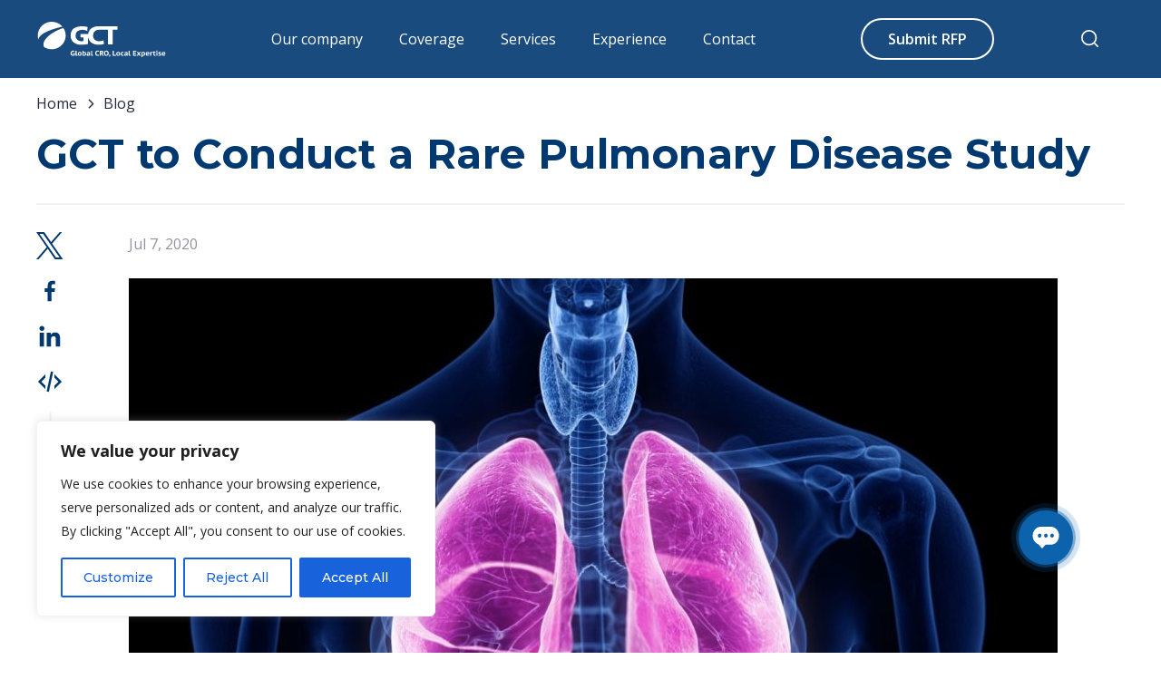

--- FILE ---
content_type: text/html; charset=UTF-8
request_url: https://gctrials.com/blog/gct-to-conduct-a-rare-pulmonary-disease-study/
body_size: 33073
content:






<!DOCTYPE html>
<html lang="en">

<head>
    <meta charset="UTF-8">
<meta http-equiv="X-UA-Compatible" content="IE=edge">
<meta name="viewport" content="width=device-width, initial-scale=1.0">
<link rel="preconnect" href="https://fonts.googleapis.com">
<link rel="preconnect" href="https://fonts.gstatic.com" crossorigin>
<link href="https://fonts.googleapis.com/css2?family=Inter:wght@400;500;600;700&family=Montserrat:wght@400;500;600;700&family=Open+Sans:wght@400;600;700&display=swap" rel="stylesheet">
<link rel="stylesheet" href="/wp-content/themes/gct/assets/css/vendor.css">
<link rel="apple-touch-icon" sizes="152x152" href="/wp-content/themes/gct/assets/img/favicon2/apple-touch-icon.png">
<link rel="icon" type="image/png" sizes="32x32" href="/wp-content/themes/gct/assets/img/favicon2/favicon-32x32.png">
<link rel="icon" type="image/png" sizes="16x16" href="/wp-content/themes/gct/assets/img/favicon2/favicon-16x16.png">
<link rel="manifest" href="/wp-content/themes/gct/assets/img/favicon2/site.webmanifest">
<link rel="mask-icon" href="/wp-content/themes/gct/assets/img/favicon2/safari-pinned-tab.svg" color="#5bbad5">
<meta name="msapplication-TileColor" content="#da532c">
<meta name="theme-color" content="#ffffff">

<link rel="stylesheet" href="/wp-content/themes/gct/assets/css/main.css?v=1684496920">
<link rel="stylesheet" href="/wp-content/themes/gct/assets/css/main2.css?v=1640625919">


<meta property="og:type" content="website">
<meta property="og:site_name" content="GCT">
<meta property="og:locale" content="en_EN">
<meta property="og:url" content="/blog/gct-to-conduct-a-rare-pulmonary-disease-study/">

<title>GCT to Conduct a Rare Pulmonary Disease Study</title>
<meta property="og:title" content="GCT to Conduct a Rare Pulmonary Disease Study">

<!--GTagMngr--><script>(function(w,d,s,l,i){w[l]=w[l]||[];w[l].push({'gtm.start':new Date().getTime(),event:'gtm.js'});var f=d.getElementsByTagName(s)[0],j=d.createElement(s),dl=l!='dataLayer'?'&l='+l:'';j.async=true;j.src='https://www.googletagmanager.com/gtm.js?id='+i+dl;f.parentNode.insertBefore(j,f);})(window,document,'script','dataLayer','GTM-P678BWL');</script>

<!--TrustLogo--><script>var tlJsHost = ((window.location.protocol == "https:") ? "https://secure.trust-provider.com/" : "http://www.trustlogo.com/");document.write(unescape("%3Cscript src='" + tlJsHost + "trustlogo/javascript/trustlogo.js' type='text/javascript'%3E%3C/script%3E"));</script>
<meta name='robots' content='index, follow, max-image-preview:large, max-snippet:-1, max-video-preview:-1' />

	<!-- This site is optimized with the Yoast SEO plugin v22.2 - https://yoast.com/wordpress/plugins/seo/ -->
	<link rel="canonical" href="https://gctrials.com/blog/gct-to-conduct-a-rare-pulmonary-disease-study/" />
	<meta property="og:locale" content="en_US" />
	<meta property="og:type" content="article" />
	<meta property="og:title" content="GCT to Conduct a Rare Pulmonary Disease Study - GCT" />
	<meta property="og:description" content="GCT has been awarded a new clinical trial in Ukraine and Russia. A Phase II multinational study in subjects with Idiopathic Pulmonary Fibrosis (IPF) is designed to investigate the safety, efficacy, and pharmacokinetics of the investigational product. IPF is a disease that is characterized by scarring of the lungs. As condition develops, it becomes harder [&hellip;]" />
	<meta property="og:url" content="https://gctrials.com/blog/gct-to-conduct-a-rare-pulmonary-disease-study/" />
	<meta property="og:site_name" content="GCT" />
	<meta property="article:modified_time" content="2021-12-13T14:38:02+00:00" />
	<meta property="og:image" content="https://gctrials.com/wp-content/uploads/importBlog/images/image_186.jpg" />
	<meta name="twitter:card" content="summary_large_image" />
	<meta name="twitter:label1" content="Est. reading time" />
	<meta name="twitter:data1" content="1 minute" />
	<script type="application/ld+json" class="yoast-schema-graph">{"@context":"https://schema.org","@graph":[{"@type":"WebPage","@id":"https://gctrials.com/blog/gct-to-conduct-a-rare-pulmonary-disease-study/","url":"https://gctrials.com/blog/gct-to-conduct-a-rare-pulmonary-disease-study/","name":"GCT to Conduct a Rare Pulmonary Disease Study - GCT","isPartOf":{"@id":"https://gctrials.com/#website"},"datePublished":"2020-07-07T11:27:26+00:00","dateModified":"2021-12-13T14:38:02+00:00","breadcrumb":{"@id":"https://gctrials.com/blog/gct-to-conduct-a-rare-pulmonary-disease-study/#breadcrumb"},"inLanguage":"en","potentialAction":[{"@type":"ReadAction","target":["https://gctrials.com/blog/gct-to-conduct-a-rare-pulmonary-disease-study/"]}]},{"@type":"BreadcrumbList","@id":"https://gctrials.com/blog/gct-to-conduct-a-rare-pulmonary-disease-study/#breadcrumb","itemListElement":[{"@type":"ListItem","position":1,"name":"Home","item":"https://gctrials.com/"},{"@type":"ListItem","position":2,"name":"GCT to Conduct a Rare Pulmonary Disease Study"}]},{"@type":"WebSite","@id":"https://gctrials.com/#website","url":"https://gctrials.com/","name":"GCT","description":"","potentialAction":[{"@type":"SearchAction","target":{"@type":"EntryPoint","urlTemplate":"https://gctrials.com/?s={search_term_string}"},"query-input":"required name=search_term_string"}],"inLanguage":"en"}]}</script>
	<!-- / Yoast SEO plugin. -->


<link rel='dns-prefetch' href='//www.google.com' />
<link rel='dns-prefetch' href='//unpkg.com' />
<link rel="alternate" title="oEmbed (JSON)" type="application/json+oembed" href="https://gctrials.com/wp-json/oembed/1.0/embed?url=https%3A%2F%2Fgctrials.com%2Fblog%2Fgct-to-conduct-a-rare-pulmonary-disease-study%2F" />
<link rel="alternate" title="oEmbed (XML)" type="text/xml+oembed" href="https://gctrials.com/wp-json/oembed/1.0/embed?url=https%3A%2F%2Fgctrials.com%2Fblog%2Fgct-to-conduct-a-rare-pulmonary-disease-study%2F&#038;format=xml" />
<style id='wp-img-auto-sizes-contain-inline-css' type='text/css'>
img:is([sizes=auto i],[sizes^="auto," i]){contain-intrinsic-size:3000px 1500px}
/*# sourceURL=wp-img-auto-sizes-contain-inline-css */
</style>
<link rel='stylesheet' id='codepeople-loading-page-style-css' href='https://gctrials.com/wp-content/plugins/loading-page/css/loading-page.css?ver=free-1.2.7' type='text/css' media='' />
<link rel='stylesheet' id='codepeople-loading-page-style-effect-css' href='https://gctrials.com/wp-content/plugins/loading-page/css/loading-page.css?ver=free-1.2.7' type='text/css' media='' />
<style id='wp-emoji-styles-inline-css' type='text/css'>

	img.wp-smiley, img.emoji {
		display: inline !important;
		border: none !important;
		box-shadow: none !important;
		height: 1em !important;
		width: 1em !important;
		margin: 0 0.07em !important;
		vertical-align: -0.1em !important;
		background: none !important;
		padding: 0 !important;
	}
/*# sourceURL=wp-emoji-styles-inline-css */
</style>
<style id='wp-block-library-inline-css' type='text/css'>
:root{--wp-block-synced-color:#7a00df;--wp-block-synced-color--rgb:122,0,223;--wp-bound-block-color:var(--wp-block-synced-color);--wp-editor-canvas-background:#ddd;--wp-admin-theme-color:#007cba;--wp-admin-theme-color--rgb:0,124,186;--wp-admin-theme-color-darker-10:#006ba1;--wp-admin-theme-color-darker-10--rgb:0,107,160.5;--wp-admin-theme-color-darker-20:#005a87;--wp-admin-theme-color-darker-20--rgb:0,90,135;--wp-admin-border-width-focus:2px}@media (min-resolution:192dpi){:root{--wp-admin-border-width-focus:1.5px}}.wp-element-button{cursor:pointer}:root .has-very-light-gray-background-color{background-color:#eee}:root .has-very-dark-gray-background-color{background-color:#313131}:root .has-very-light-gray-color{color:#eee}:root .has-very-dark-gray-color{color:#313131}:root .has-vivid-green-cyan-to-vivid-cyan-blue-gradient-background{background:linear-gradient(135deg,#00d084,#0693e3)}:root .has-purple-crush-gradient-background{background:linear-gradient(135deg,#34e2e4,#4721fb 50%,#ab1dfe)}:root .has-hazy-dawn-gradient-background{background:linear-gradient(135deg,#faaca8,#dad0ec)}:root .has-subdued-olive-gradient-background{background:linear-gradient(135deg,#fafae1,#67a671)}:root .has-atomic-cream-gradient-background{background:linear-gradient(135deg,#fdd79a,#004a59)}:root .has-nightshade-gradient-background{background:linear-gradient(135deg,#330968,#31cdcf)}:root .has-midnight-gradient-background{background:linear-gradient(135deg,#020381,#2874fc)}:root{--wp--preset--font-size--normal:16px;--wp--preset--font-size--huge:42px}.has-regular-font-size{font-size:1em}.has-larger-font-size{font-size:2.625em}.has-normal-font-size{font-size:var(--wp--preset--font-size--normal)}.has-huge-font-size{font-size:var(--wp--preset--font-size--huge)}.has-text-align-center{text-align:center}.has-text-align-left{text-align:left}.has-text-align-right{text-align:right}.has-fit-text{white-space:nowrap!important}#end-resizable-editor-section{display:none}.aligncenter{clear:both}.items-justified-left{justify-content:flex-start}.items-justified-center{justify-content:center}.items-justified-right{justify-content:flex-end}.items-justified-space-between{justify-content:space-between}.screen-reader-text{border:0;clip-path:inset(50%);height:1px;margin:-1px;overflow:hidden;padding:0;position:absolute;width:1px;word-wrap:normal!important}.screen-reader-text:focus{background-color:#ddd;clip-path:none;color:#444;display:block;font-size:1em;height:auto;left:5px;line-height:normal;padding:15px 23px 14px;text-decoration:none;top:5px;width:auto;z-index:100000}html :where(.has-border-color){border-style:solid}html :where([style*=border-top-color]){border-top-style:solid}html :where([style*=border-right-color]){border-right-style:solid}html :where([style*=border-bottom-color]){border-bottom-style:solid}html :where([style*=border-left-color]){border-left-style:solid}html :where([style*=border-width]){border-style:solid}html :where([style*=border-top-width]){border-top-style:solid}html :where([style*=border-right-width]){border-right-style:solid}html :where([style*=border-bottom-width]){border-bottom-style:solid}html :where([style*=border-left-width]){border-left-style:solid}html :where(img[class*=wp-image-]){height:auto;max-width:100%}:where(figure){margin:0 0 1em}html :where(.is-position-sticky){--wp-admin--admin-bar--position-offset:var(--wp-admin--admin-bar--height,0px)}@media screen and (max-width:600px){html :where(.is-position-sticky){--wp-admin--admin-bar--position-offset:0px}}

/*# sourceURL=wp-block-library-inline-css */
</style><style id='global-styles-inline-css' type='text/css'>
:root{--wp--preset--aspect-ratio--square: 1;--wp--preset--aspect-ratio--4-3: 4/3;--wp--preset--aspect-ratio--3-4: 3/4;--wp--preset--aspect-ratio--3-2: 3/2;--wp--preset--aspect-ratio--2-3: 2/3;--wp--preset--aspect-ratio--16-9: 16/9;--wp--preset--aspect-ratio--9-16: 9/16;--wp--preset--color--black: #000000;--wp--preset--color--cyan-bluish-gray: #abb8c3;--wp--preset--color--white: #ffffff;--wp--preset--color--pale-pink: #f78da7;--wp--preset--color--vivid-red: #cf2e2e;--wp--preset--color--luminous-vivid-orange: #ff6900;--wp--preset--color--luminous-vivid-amber: #fcb900;--wp--preset--color--light-green-cyan: #7bdcb5;--wp--preset--color--vivid-green-cyan: #00d084;--wp--preset--color--pale-cyan-blue: #8ed1fc;--wp--preset--color--vivid-cyan-blue: #0693e3;--wp--preset--color--vivid-purple: #9b51e0;--wp--preset--gradient--vivid-cyan-blue-to-vivid-purple: linear-gradient(135deg,rgb(6,147,227) 0%,rgb(155,81,224) 100%);--wp--preset--gradient--light-green-cyan-to-vivid-green-cyan: linear-gradient(135deg,rgb(122,220,180) 0%,rgb(0,208,130) 100%);--wp--preset--gradient--luminous-vivid-amber-to-luminous-vivid-orange: linear-gradient(135deg,rgb(252,185,0) 0%,rgb(255,105,0) 100%);--wp--preset--gradient--luminous-vivid-orange-to-vivid-red: linear-gradient(135deg,rgb(255,105,0) 0%,rgb(207,46,46) 100%);--wp--preset--gradient--very-light-gray-to-cyan-bluish-gray: linear-gradient(135deg,rgb(238,238,238) 0%,rgb(169,184,195) 100%);--wp--preset--gradient--cool-to-warm-spectrum: linear-gradient(135deg,rgb(74,234,220) 0%,rgb(151,120,209) 20%,rgb(207,42,186) 40%,rgb(238,44,130) 60%,rgb(251,105,98) 80%,rgb(254,248,76) 100%);--wp--preset--gradient--blush-light-purple: linear-gradient(135deg,rgb(255,206,236) 0%,rgb(152,150,240) 100%);--wp--preset--gradient--blush-bordeaux: linear-gradient(135deg,rgb(254,205,165) 0%,rgb(254,45,45) 50%,rgb(107,0,62) 100%);--wp--preset--gradient--luminous-dusk: linear-gradient(135deg,rgb(255,203,112) 0%,rgb(199,81,192) 50%,rgb(65,88,208) 100%);--wp--preset--gradient--pale-ocean: linear-gradient(135deg,rgb(255,245,203) 0%,rgb(182,227,212) 50%,rgb(51,167,181) 100%);--wp--preset--gradient--electric-grass: linear-gradient(135deg,rgb(202,248,128) 0%,rgb(113,206,126) 100%);--wp--preset--gradient--midnight: linear-gradient(135deg,rgb(2,3,129) 0%,rgb(40,116,252) 100%);--wp--preset--font-size--small: 13px;--wp--preset--font-size--medium: 20px;--wp--preset--font-size--large: 36px;--wp--preset--font-size--x-large: 42px;--wp--preset--spacing--20: 0.44rem;--wp--preset--spacing--30: 0.67rem;--wp--preset--spacing--40: 1rem;--wp--preset--spacing--50: 1.5rem;--wp--preset--spacing--60: 2.25rem;--wp--preset--spacing--70: 3.38rem;--wp--preset--spacing--80: 5.06rem;--wp--preset--shadow--natural: 6px 6px 9px rgba(0, 0, 0, 0.2);--wp--preset--shadow--deep: 12px 12px 50px rgba(0, 0, 0, 0.4);--wp--preset--shadow--sharp: 6px 6px 0px rgba(0, 0, 0, 0.2);--wp--preset--shadow--outlined: 6px 6px 0px -3px rgb(255, 255, 255), 6px 6px rgb(0, 0, 0);--wp--preset--shadow--crisp: 6px 6px 0px rgb(0, 0, 0);}:where(.is-layout-flex){gap: 0.5em;}:where(.is-layout-grid){gap: 0.5em;}body .is-layout-flex{display: flex;}.is-layout-flex{flex-wrap: wrap;align-items: center;}.is-layout-flex > :is(*, div){margin: 0;}body .is-layout-grid{display: grid;}.is-layout-grid > :is(*, div){margin: 0;}:where(.wp-block-columns.is-layout-flex){gap: 2em;}:where(.wp-block-columns.is-layout-grid){gap: 2em;}:where(.wp-block-post-template.is-layout-flex){gap: 1.25em;}:where(.wp-block-post-template.is-layout-grid){gap: 1.25em;}.has-black-color{color: var(--wp--preset--color--black) !important;}.has-cyan-bluish-gray-color{color: var(--wp--preset--color--cyan-bluish-gray) !important;}.has-white-color{color: var(--wp--preset--color--white) !important;}.has-pale-pink-color{color: var(--wp--preset--color--pale-pink) !important;}.has-vivid-red-color{color: var(--wp--preset--color--vivid-red) !important;}.has-luminous-vivid-orange-color{color: var(--wp--preset--color--luminous-vivid-orange) !important;}.has-luminous-vivid-amber-color{color: var(--wp--preset--color--luminous-vivid-amber) !important;}.has-light-green-cyan-color{color: var(--wp--preset--color--light-green-cyan) !important;}.has-vivid-green-cyan-color{color: var(--wp--preset--color--vivid-green-cyan) !important;}.has-pale-cyan-blue-color{color: var(--wp--preset--color--pale-cyan-blue) !important;}.has-vivid-cyan-blue-color{color: var(--wp--preset--color--vivid-cyan-blue) !important;}.has-vivid-purple-color{color: var(--wp--preset--color--vivid-purple) !important;}.has-black-background-color{background-color: var(--wp--preset--color--black) !important;}.has-cyan-bluish-gray-background-color{background-color: var(--wp--preset--color--cyan-bluish-gray) !important;}.has-white-background-color{background-color: var(--wp--preset--color--white) !important;}.has-pale-pink-background-color{background-color: var(--wp--preset--color--pale-pink) !important;}.has-vivid-red-background-color{background-color: var(--wp--preset--color--vivid-red) !important;}.has-luminous-vivid-orange-background-color{background-color: var(--wp--preset--color--luminous-vivid-orange) !important;}.has-luminous-vivid-amber-background-color{background-color: var(--wp--preset--color--luminous-vivid-amber) !important;}.has-light-green-cyan-background-color{background-color: var(--wp--preset--color--light-green-cyan) !important;}.has-vivid-green-cyan-background-color{background-color: var(--wp--preset--color--vivid-green-cyan) !important;}.has-pale-cyan-blue-background-color{background-color: var(--wp--preset--color--pale-cyan-blue) !important;}.has-vivid-cyan-blue-background-color{background-color: var(--wp--preset--color--vivid-cyan-blue) !important;}.has-vivid-purple-background-color{background-color: var(--wp--preset--color--vivid-purple) !important;}.has-black-border-color{border-color: var(--wp--preset--color--black) !important;}.has-cyan-bluish-gray-border-color{border-color: var(--wp--preset--color--cyan-bluish-gray) !important;}.has-white-border-color{border-color: var(--wp--preset--color--white) !important;}.has-pale-pink-border-color{border-color: var(--wp--preset--color--pale-pink) !important;}.has-vivid-red-border-color{border-color: var(--wp--preset--color--vivid-red) !important;}.has-luminous-vivid-orange-border-color{border-color: var(--wp--preset--color--luminous-vivid-orange) !important;}.has-luminous-vivid-amber-border-color{border-color: var(--wp--preset--color--luminous-vivid-amber) !important;}.has-light-green-cyan-border-color{border-color: var(--wp--preset--color--light-green-cyan) !important;}.has-vivid-green-cyan-border-color{border-color: var(--wp--preset--color--vivid-green-cyan) !important;}.has-pale-cyan-blue-border-color{border-color: var(--wp--preset--color--pale-cyan-blue) !important;}.has-vivid-cyan-blue-border-color{border-color: var(--wp--preset--color--vivid-cyan-blue) !important;}.has-vivid-purple-border-color{border-color: var(--wp--preset--color--vivid-purple) !important;}.has-vivid-cyan-blue-to-vivid-purple-gradient-background{background: var(--wp--preset--gradient--vivid-cyan-blue-to-vivid-purple) !important;}.has-light-green-cyan-to-vivid-green-cyan-gradient-background{background: var(--wp--preset--gradient--light-green-cyan-to-vivid-green-cyan) !important;}.has-luminous-vivid-amber-to-luminous-vivid-orange-gradient-background{background: var(--wp--preset--gradient--luminous-vivid-amber-to-luminous-vivid-orange) !important;}.has-luminous-vivid-orange-to-vivid-red-gradient-background{background: var(--wp--preset--gradient--luminous-vivid-orange-to-vivid-red) !important;}.has-very-light-gray-to-cyan-bluish-gray-gradient-background{background: var(--wp--preset--gradient--very-light-gray-to-cyan-bluish-gray) !important;}.has-cool-to-warm-spectrum-gradient-background{background: var(--wp--preset--gradient--cool-to-warm-spectrum) !important;}.has-blush-light-purple-gradient-background{background: var(--wp--preset--gradient--blush-light-purple) !important;}.has-blush-bordeaux-gradient-background{background: var(--wp--preset--gradient--blush-bordeaux) !important;}.has-luminous-dusk-gradient-background{background: var(--wp--preset--gradient--luminous-dusk) !important;}.has-pale-ocean-gradient-background{background: var(--wp--preset--gradient--pale-ocean) !important;}.has-electric-grass-gradient-background{background: var(--wp--preset--gradient--electric-grass) !important;}.has-midnight-gradient-background{background: var(--wp--preset--gradient--midnight) !important;}.has-small-font-size{font-size: var(--wp--preset--font-size--small) !important;}.has-medium-font-size{font-size: var(--wp--preset--font-size--medium) !important;}.has-large-font-size{font-size: var(--wp--preset--font-size--large) !important;}.has-x-large-font-size{font-size: var(--wp--preset--font-size--x-large) !important;}
/*# sourceURL=global-styles-inline-css */
</style>

<style id='classic-theme-styles-inline-css' type='text/css'>
/*! This file is auto-generated */
.wp-block-button__link{color:#fff;background-color:#32373c;border-radius:9999px;box-shadow:none;text-decoration:none;padding:calc(.667em + 2px) calc(1.333em + 2px);font-size:1.125em}.wp-block-file__button{background:#32373c;color:#fff;text-decoration:none}
/*# sourceURL=/wp-includes/css/classic-themes.min.css */
</style>
<link rel='stylesheet' id='contact-form-7-css' href='https://gctrials.com/wp-content/plugins/contact-form-7/includes/css/styles.css?ver=6.1.2' type='text/css' media='all' />
<link rel='stylesheet' id='megamenu-css' href='https://gctrials.com/wp-content/uploads/maxmegamenu/style.css?ver=1047fb' type='text/css' media='all' />
<link rel='stylesheet' id='dashicons-css' href='https://gctrials.com/wp-includes/css/dashicons.min.css?ver=6.9' type='text/css' media='all' />
<script type="text/javascript" id="cookie-law-info-js-extra">
/* <![CDATA[ */
var _ckyConfig = {"_ipData":[],"_assetsURL":"https://gctrials.com/wp-content/plugins/cookie-law-info/lite/frontend/images/","_publicURL":"https://gctrials.com","_expiry":"365","_categories":[{"name":"Necessary","slug":"necessary","isNecessary":true,"ccpaDoNotSell":true,"cookies":[{"cookieID":"cookieyes-consent","domain":"gctrials.com","provider":"consentid:bXNmWlpDSE5mVm01NWkzSE9QQTV3QVNOZmZWWTZBOEM,consent:no,action:,necessary:yes,functional:no,analytics:no,performance:no,advertisement:no"},{"cookieID":"PHPSESSID","domain":"gctrials.com","provider":""}],"active":true,"defaultConsent":{"gdpr":true,"ccpa":true}},{"name":"Functional","slug":"functional","isNecessary":false,"ccpaDoNotSell":true,"cookies":[{"cookieID":"amo-livechat-id","domain":"gctrials.com","provider":"N-fdjyl0dISRqErVD-6vr"}],"active":true,"defaultConsent":{"gdpr":false,"ccpa":false}},{"name":"Analytics","slug":"analytics","isNecessary":false,"ccpaDoNotSell":true,"cookies":[{"cookieID":"_ga","domain":".gctrials.com","provider":"google-analytics.com"},{"cookieID":"_ga_T50385XCJB","domain":".gctrials.com","provider":"google-analytics.com"},{"cookieID":"_gat_UA-86981608-1","domain":".gctrials.com","provider":""},{"cookieID":"_gid","domain":".gctrials.com","provider":""}],"active":true,"defaultConsent":{"gdpr":false,"ccpa":false}},{"name":"Performance","slug":"performance","isNecessary":false,"ccpaDoNotSell":true,"cookies":[{"cookieID":"gso_visitor_uid","domain":".amocrm.ru","provider":"e6343336-b852-4d2e-9503-27baafab4e9a"}],"active":true,"defaultConsent":{"gdpr":false,"ccpa":false}},{"name":"Advertisement","slug":"advertisement","isNecessary":false,"ccpaDoNotSell":true,"cookies":[],"active":true,"defaultConsent":{"gdpr":false,"ccpa":false}}],"_activeLaw":"gdpr","_rootDomain":"","_block":"1","_showBanner":"1","_bannerConfig":{"settings":{"type":"box","preferenceCenterType":"popup","position":"bottom-left","applicableLaw":"gdpr"},"behaviours":{"reloadBannerOnAccept":false,"loadAnalyticsByDefault":false,"animations":{"onLoad":"animate","onHide":"sticky"}},"config":{"revisitConsent":{"status":true,"tag":"revisit-consent","position":"bottom-left","meta":{"url":"#"},"styles":{"background-color":"#0056A7"},"elements":{"title":{"type":"text","tag":"revisit-consent-title","status":true,"styles":{"color":"#0056a7"}}}},"preferenceCenter":{"toggle":{"status":true,"tag":"detail-category-toggle","type":"toggle","states":{"active":{"styles":{"background-color":"#1863DC"}},"inactive":{"styles":{"background-color":"#D0D5D2"}}}}},"categoryPreview":{"status":false,"toggle":{"status":true,"tag":"detail-category-preview-toggle","type":"toggle","states":{"active":{"styles":{"background-color":"#1863DC"}},"inactive":{"styles":{"background-color":"#D0D5D2"}}}}},"videoPlaceholder":{"status":true,"styles":{"background-color":"#000000","border-color":"#000000","color":"#ffffff"}},"readMore":{"status":false,"tag":"readmore-button","type":"link","meta":{"noFollow":true,"newTab":true},"styles":{"color":"#1863DC","background-color":"transparent","border-color":"transparent"}},"auditTable":{"status":true},"optOption":{"status":true,"toggle":{"status":true,"tag":"optout-option-toggle","type":"toggle","states":{"active":{"styles":{"background-color":"#1863dc"}},"inactive":{"styles":{"background-color":"#FFFFFF"}}}}}}},"_version":"3.3.5","_logConsent":"1","_tags":[{"tag":"accept-button","styles":{"color":"#FFFFFF","background-color":"#1863DC","border-color":"#1863DC"}},{"tag":"reject-button","styles":{"color":"#1863DC","background-color":"transparent","border-color":"#1863DC"}},{"tag":"settings-button","styles":{"color":"#1863DC","background-color":"transparent","border-color":"#1863DC"}},{"tag":"readmore-button","styles":{"color":"#1863DC","background-color":"transparent","border-color":"transparent"}},{"tag":"donotsell-button","styles":{"color":"#1863DC","background-color":"transparent","border-color":"transparent"}},{"tag":"accept-button","styles":{"color":"#FFFFFF","background-color":"#1863DC","border-color":"#1863DC"}},{"tag":"revisit-consent","styles":{"background-color":"#0056A7"}}],"_shortCodes":[{"key":"cky_readmore","content":"\u003Ca href=\"#\" class=\"cky-policy\" aria-label=\"Cookie Policy\" target=\"_blank\" rel=\"noopener\" data-cky-tag=\"readmore-button\"\u003ECookie Policy\u003C/a\u003E","tag":"readmore-button","status":false,"attributes":{"rel":"nofollow","target":"_blank"}},{"key":"cky_show_desc","content":"\u003Cbutton class=\"cky-show-desc-btn\" data-cky-tag=\"show-desc-button\" aria-label=\"Show more\"\u003EShow more\u003C/button\u003E","tag":"show-desc-button","status":true,"attributes":[]},{"key":"cky_hide_desc","content":"\u003Cbutton class=\"cky-show-desc-btn\" data-cky-tag=\"hide-desc-button\" aria-label=\"Show less\"\u003EShow less\u003C/button\u003E","tag":"hide-desc-button","status":true,"attributes":[]},{"key":"cky_category_toggle_label","content":"[cky_{{status}}_category_label] [cky_preference_{{category_slug}}_title]","tag":"","status":true,"attributes":[]},{"key":"cky_enable_category_label","content":"Enable","tag":"","status":true,"attributes":[]},{"key":"cky_disable_category_label","content":"Disable","tag":"","status":true,"attributes":[]},{"key":"cky_video_placeholder","content":"\u003Cdiv class=\"video-placeholder-normal\" data-cky-tag=\"video-placeholder\" id=\"[UNIQUEID]\"\u003E\u003Cp class=\"video-placeholder-text-normal\" data-cky-tag=\"placeholder-title\"\u003EPlease accept cookies to access this content\u003C/p\u003E\u003C/div\u003E","tag":"","status":true,"attributes":[]},{"key":"cky_enable_optout_label","content":"Enable","tag":"","status":true,"attributes":[]},{"key":"cky_disable_optout_label","content":"Disable","tag":"","status":true,"attributes":[]},{"key":"cky_optout_toggle_label","content":"[cky_{{status}}_optout_label] [cky_optout_option_title]","tag":"","status":true,"attributes":[]},{"key":"cky_optout_option_title","content":"Do Not Sell or Share My Personal Information","tag":"","status":true,"attributes":[]},{"key":"cky_optout_close_label","content":"Close","tag":"","status":true,"attributes":[]},{"key":"cky_preference_close_label","content":"Close","tag":"","status":true,"attributes":[]}],"_rtl":"","_language":"en","_providersToBlock":[{"re":"N-fdjyl0dISRqErVD-6vr","categories":["functional"]},{"re":"google-analytics.com","categories":["analytics"]},{"re":"e6343336-b852-4d2e-9503-27baafab4e9a","categories":["performance"]}]};
var _ckyStyles = {"css":".cky-overlay{background: #000000; opacity: 0.4; position: fixed; top: 0; left: 0; width: 100%; height: 100%; z-index: 99999999;}.cky-hide{display: none;}.cky-btn-revisit-wrapper{display: flex; align-items: center; justify-content: center; background: #0056a7; width: 45px; height: 45px; border-radius: 50%; position: fixed; z-index: 999999; cursor: pointer;}.cky-revisit-bottom-left{bottom: 15px; left: 15px;}.cky-revisit-bottom-right{bottom: 15px; right: 15px;}.cky-btn-revisit-wrapper .cky-btn-revisit{display: flex; align-items: center; justify-content: center; background: none; border: none; cursor: pointer; position: relative; margin: 0; padding: 0;}.cky-btn-revisit-wrapper .cky-btn-revisit img{max-width: fit-content; margin: 0; height: 30px; width: 30px;}.cky-revisit-bottom-left:hover::before{content: attr(data-tooltip); position: absolute; background: #4e4b66; color: #ffffff; left: calc(100% + 7px); font-size: 12px; line-height: 16px; width: max-content; padding: 4px 8px; border-radius: 4px;}.cky-revisit-bottom-left:hover::after{position: absolute; content: \"\"; border: 5px solid transparent; left: calc(100% + 2px); border-left-width: 0; border-right-color: #4e4b66;}.cky-revisit-bottom-right:hover::before{content: attr(data-tooltip); position: absolute; background: #4e4b66; color: #ffffff; right: calc(100% + 7px); font-size: 12px; line-height: 16px; width: max-content; padding: 4px 8px; border-radius: 4px;}.cky-revisit-bottom-right:hover::after{position: absolute; content: \"\"; border: 5px solid transparent; right: calc(100% + 2px); border-right-width: 0; border-left-color: #4e4b66;}.cky-revisit-hide{display: none;}.cky-consent-container{position: fixed; width: 440px; box-sizing: border-box; z-index: 9999999; border-radius: 6px;}.cky-consent-container .cky-consent-bar{background: #ffffff; border: 1px solid; padding: 20px 26px; box-shadow: 0 -1px 10px 0 #acabab4d; border-radius: 6px;}.cky-box-bottom-left{bottom: 40px; left: 40px;}.cky-box-bottom-right{bottom: 40px; right: 40px;}.cky-box-top-left{top: 40px; left: 40px;}.cky-box-top-right{top: 40px; right: 40px;}.cky-custom-brand-logo-wrapper .cky-custom-brand-logo{width: 100px; height: auto; margin: 0 0 12px 0;}.cky-notice .cky-title{color: #212121; font-weight: 700; font-size: 18px; line-height: 24px; margin: 0 0 12px 0;}.cky-notice-des *,.cky-preference-content-wrapper *,.cky-accordion-header-des *,.cky-gpc-wrapper .cky-gpc-desc *{font-size: 14px;}.cky-notice-des{color: #212121; font-size: 14px; line-height: 24px; font-weight: 400;}.cky-notice-des img{height: 25px; width: 25px;}.cky-consent-bar .cky-notice-des p,.cky-gpc-wrapper .cky-gpc-desc p,.cky-preference-body-wrapper .cky-preference-content-wrapper p,.cky-accordion-header-wrapper .cky-accordion-header-des p,.cky-cookie-des-table li div:last-child p{color: inherit; margin-top: 0; overflow-wrap: break-word;}.cky-notice-des P:last-child,.cky-preference-content-wrapper p:last-child,.cky-cookie-des-table li div:last-child p:last-child,.cky-gpc-wrapper .cky-gpc-desc p:last-child{margin-bottom: 0;}.cky-notice-des a.cky-policy,.cky-notice-des button.cky-policy{font-size: 14px; color: #1863dc; white-space: nowrap; cursor: pointer; background: transparent; border: 1px solid; text-decoration: underline;}.cky-notice-des button.cky-policy{padding: 0;}.cky-notice-des a.cky-policy:focus-visible,.cky-notice-des button.cky-policy:focus-visible,.cky-preference-content-wrapper .cky-show-desc-btn:focus-visible,.cky-accordion-header .cky-accordion-btn:focus-visible,.cky-preference-header .cky-btn-close:focus-visible,.cky-switch input[type=\"checkbox\"]:focus-visible,.cky-footer-wrapper a:focus-visible,.cky-btn:focus-visible{outline: 2px solid #1863dc; outline-offset: 2px;}.cky-btn:focus:not(:focus-visible),.cky-accordion-header .cky-accordion-btn:focus:not(:focus-visible),.cky-preference-content-wrapper .cky-show-desc-btn:focus:not(:focus-visible),.cky-btn-revisit-wrapper .cky-btn-revisit:focus:not(:focus-visible),.cky-preference-header .cky-btn-close:focus:not(:focus-visible),.cky-consent-bar .cky-banner-btn-close:focus:not(:focus-visible){outline: 0;}button.cky-show-desc-btn:not(:hover):not(:active){color: #1863dc; background: transparent;}button.cky-accordion-btn:not(:hover):not(:active),button.cky-banner-btn-close:not(:hover):not(:active),button.cky-btn-revisit:not(:hover):not(:active),button.cky-btn-close:not(:hover):not(:active){background: transparent;}.cky-consent-bar button:hover,.cky-modal.cky-modal-open button:hover,.cky-consent-bar button:focus,.cky-modal.cky-modal-open button:focus{text-decoration: none;}.cky-notice-btn-wrapper{display: flex; justify-content: flex-start; align-items: center; flex-wrap: wrap; margin-top: 16px;}.cky-notice-btn-wrapper .cky-btn{text-shadow: none; box-shadow: none;}.cky-btn{flex: auto; max-width: 100%; font-size: 14px; font-family: inherit; line-height: 24px; padding: 8px; font-weight: 500; margin: 0 8px 0 0; border-radius: 2px; cursor: pointer; text-align: center; text-transform: none; min-height: 0;}.cky-btn:hover{opacity: 0.8;}.cky-btn-customize{color: #1863dc; background: transparent; border: 2px solid #1863dc;}.cky-btn-reject{color: #1863dc; background: transparent; border: 2px solid #1863dc;}.cky-btn-accept{background: #1863dc; color: #ffffff; border: 2px solid #1863dc;}.cky-btn:last-child{margin-right: 0;}@media (max-width: 576px){.cky-box-bottom-left{bottom: 0; left: 0;}.cky-box-bottom-right{bottom: 0; right: 0;}.cky-box-top-left{top: 0; left: 0;}.cky-box-top-right{top: 0; right: 0;}}@media (max-height: 480px){.cky-consent-container{max-height: 100vh;overflow-y: scroll}.cky-notice-des{max-height: unset !important;overflow-y: unset !important}.cky-preference-center{height: 100vh;overflow: auto !important}.cky-preference-center .cky-preference-body-wrapper{overflow: unset}}@media (max-width: 440px){.cky-box-bottom-left, .cky-box-bottom-right, .cky-box-top-left, .cky-box-top-right{width: 100%; max-width: 100%;}.cky-consent-container .cky-consent-bar{padding: 20px 0;}.cky-custom-brand-logo-wrapper, .cky-notice .cky-title, .cky-notice-des, .cky-notice-btn-wrapper{padding: 0 24px;}.cky-notice-des{max-height: 40vh; overflow-y: scroll;}.cky-notice-btn-wrapper{flex-direction: column; margin-top: 0;}.cky-btn{width: 100%; margin: 10px 0 0 0;}.cky-notice-btn-wrapper .cky-btn-customize{order: 2;}.cky-notice-btn-wrapper .cky-btn-reject{order: 3;}.cky-notice-btn-wrapper .cky-btn-accept{order: 1; margin-top: 16px;}}@media (max-width: 352px){.cky-notice .cky-title{font-size: 16px;}.cky-notice-des *{font-size: 12px;}.cky-notice-des, .cky-btn{font-size: 12px;}}.cky-modal.cky-modal-open{display: flex; visibility: visible; -webkit-transform: translate(-50%, -50%); -moz-transform: translate(-50%, -50%); -ms-transform: translate(-50%, -50%); -o-transform: translate(-50%, -50%); transform: translate(-50%, -50%); top: 50%; left: 50%; transition: all 1s ease;}.cky-modal{box-shadow: 0 32px 68px rgba(0, 0, 0, 0.3); margin: 0 auto; position: fixed; max-width: 100%; background: #ffffff; top: 50%; box-sizing: border-box; border-radius: 6px; z-index: 999999999; color: #212121; -webkit-transform: translate(-50%, 100%); -moz-transform: translate(-50%, 100%); -ms-transform: translate(-50%, 100%); -o-transform: translate(-50%, 100%); transform: translate(-50%, 100%); visibility: hidden; transition: all 0s ease;}.cky-preference-center{max-height: 79vh; overflow: hidden; width: 845px; overflow: hidden; flex: 1 1 0; display: flex; flex-direction: column; border-radius: 6px;}.cky-preference-header{display: flex; align-items: center; justify-content: space-between; padding: 22px 24px; border-bottom: 1px solid;}.cky-preference-header .cky-preference-title{font-size: 18px; font-weight: 700; line-height: 24px;}.cky-preference-header .cky-btn-close{margin: 0; cursor: pointer; vertical-align: middle; padding: 0; background: none; border: none; width: 24px; height: 24px; min-height: 0; line-height: 0; text-shadow: none; box-shadow: none;}.cky-preference-header .cky-btn-close img{margin: 0; height: 10px; width: 10px;}.cky-preference-body-wrapper{padding: 0 24px; flex: 1; overflow: auto; box-sizing: border-box;}.cky-preference-content-wrapper,.cky-gpc-wrapper .cky-gpc-desc{font-size: 14px; line-height: 24px; font-weight: 400; padding: 12px 0;}.cky-preference-content-wrapper{border-bottom: 1px solid;}.cky-preference-content-wrapper img{height: 25px; width: 25px;}.cky-preference-content-wrapper .cky-show-desc-btn{font-size: 14px; font-family: inherit; color: #1863dc; text-decoration: none; line-height: 24px; padding: 0; margin: 0; white-space: nowrap; cursor: pointer; background: transparent; border-color: transparent; text-transform: none; min-height: 0; text-shadow: none; box-shadow: none;}.cky-accordion-wrapper{margin-bottom: 10px;}.cky-accordion{border-bottom: 1px solid;}.cky-accordion:last-child{border-bottom: none;}.cky-accordion .cky-accordion-item{display: flex; margin-top: 10px;}.cky-accordion .cky-accordion-body{display: none;}.cky-accordion.cky-accordion-active .cky-accordion-body{display: block; padding: 0 22px; margin-bottom: 16px;}.cky-accordion-header-wrapper{cursor: pointer; width: 100%;}.cky-accordion-item .cky-accordion-header{display: flex; justify-content: space-between; align-items: center;}.cky-accordion-header .cky-accordion-btn{font-size: 16px; font-family: inherit; color: #212121; line-height: 24px; background: none; border: none; font-weight: 700; padding: 0; margin: 0; cursor: pointer; text-transform: none; min-height: 0; text-shadow: none; box-shadow: none;}.cky-accordion-header .cky-always-active{color: #008000; font-weight: 600; line-height: 24px; font-size: 14px;}.cky-accordion-header-des{font-size: 14px; line-height: 24px; margin: 10px 0 16px 0;}.cky-accordion-chevron{margin-right: 22px; position: relative; cursor: pointer;}.cky-accordion-chevron-hide{display: none;}.cky-accordion .cky-accordion-chevron i::before{content: \"\"; position: absolute; border-right: 1.4px solid; border-bottom: 1.4px solid; border-color: inherit; height: 6px; width: 6px; -webkit-transform: rotate(-45deg); -moz-transform: rotate(-45deg); -ms-transform: rotate(-45deg); -o-transform: rotate(-45deg); transform: rotate(-45deg); transition: all 0.2s ease-in-out; top: 8px;}.cky-accordion.cky-accordion-active .cky-accordion-chevron i::before{-webkit-transform: rotate(45deg); -moz-transform: rotate(45deg); -ms-transform: rotate(45deg); -o-transform: rotate(45deg); transform: rotate(45deg);}.cky-audit-table{background: #f4f4f4; border-radius: 6px;}.cky-audit-table .cky-empty-cookies-text{color: inherit; font-size: 12px; line-height: 24px; margin: 0; padding: 10px;}.cky-audit-table .cky-cookie-des-table{font-size: 12px; line-height: 24px; font-weight: normal; padding: 15px 10px; border-bottom: 1px solid; border-bottom-color: inherit; margin: 0;}.cky-audit-table .cky-cookie-des-table:last-child{border-bottom: none;}.cky-audit-table .cky-cookie-des-table li{list-style-type: none; display: flex; padding: 3px 0;}.cky-audit-table .cky-cookie-des-table li:first-child{padding-top: 0;}.cky-cookie-des-table li div:first-child{width: 100px; font-weight: 600; word-break: break-word; word-wrap: break-word;}.cky-cookie-des-table li div:last-child{flex: 1; word-break: break-word; word-wrap: break-word; margin-left: 8px;}.cky-footer-shadow{display: block; width: 100%; height: 40px; background: linear-gradient(180deg, rgba(255, 255, 255, 0) 0%, #ffffff 100%); position: absolute; bottom: calc(100% - 1px);}.cky-footer-wrapper{position: relative;}.cky-prefrence-btn-wrapper{display: flex; flex-wrap: wrap; align-items: center; justify-content: center; padding: 22px 24px; border-top: 1px solid;}.cky-prefrence-btn-wrapper .cky-btn{flex: auto; max-width: 100%; text-shadow: none; box-shadow: none;}.cky-btn-preferences{color: #1863dc; background: transparent; border: 2px solid #1863dc;}.cky-preference-header,.cky-preference-body-wrapper,.cky-preference-content-wrapper,.cky-accordion-wrapper,.cky-accordion,.cky-accordion-wrapper,.cky-footer-wrapper,.cky-prefrence-btn-wrapper{border-color: inherit;}@media (max-width: 845px){.cky-modal{max-width: calc(100% - 16px);}}@media (max-width: 576px){.cky-modal{max-width: 100%;}.cky-preference-center{max-height: 100vh;}.cky-prefrence-btn-wrapper{flex-direction: column;}.cky-accordion.cky-accordion-active .cky-accordion-body{padding-right: 0;}.cky-prefrence-btn-wrapper .cky-btn{width: 100%; margin: 10px 0 0 0;}.cky-prefrence-btn-wrapper .cky-btn-reject{order: 3;}.cky-prefrence-btn-wrapper .cky-btn-accept{order: 1; margin-top: 0;}.cky-prefrence-btn-wrapper .cky-btn-preferences{order: 2;}}@media (max-width: 425px){.cky-accordion-chevron{margin-right: 15px;}.cky-notice-btn-wrapper{margin-top: 0;}.cky-accordion.cky-accordion-active .cky-accordion-body{padding: 0 15px;}}@media (max-width: 352px){.cky-preference-header .cky-preference-title{font-size: 16px;}.cky-preference-header{padding: 16px 24px;}.cky-preference-content-wrapper *, .cky-accordion-header-des *{font-size: 12px;}.cky-preference-content-wrapper, .cky-preference-content-wrapper .cky-show-more, .cky-accordion-header .cky-always-active, .cky-accordion-header-des, .cky-preference-content-wrapper .cky-show-desc-btn, .cky-notice-des a.cky-policy{font-size: 12px;}.cky-accordion-header .cky-accordion-btn{font-size: 14px;}}.cky-switch{display: flex;}.cky-switch input[type=\"checkbox\"]{position: relative; width: 44px; height: 24px; margin: 0; background: #d0d5d2; -webkit-appearance: none; border-radius: 50px; cursor: pointer; outline: 0; border: none; top: 0;}.cky-switch input[type=\"checkbox\"]:checked{background: #1863dc;}.cky-switch input[type=\"checkbox\"]:before{position: absolute; content: \"\"; height: 20px; width: 20px; left: 2px; bottom: 2px; border-radius: 50%; background-color: white; -webkit-transition: 0.4s; transition: 0.4s; margin: 0;}.cky-switch input[type=\"checkbox\"]:after{display: none;}.cky-switch input[type=\"checkbox\"]:checked:before{-webkit-transform: translateX(20px); -ms-transform: translateX(20px); transform: translateX(20px);}@media (max-width: 425px){.cky-switch input[type=\"checkbox\"]{width: 38px; height: 21px;}.cky-switch input[type=\"checkbox\"]:before{height: 17px; width: 17px;}.cky-switch input[type=\"checkbox\"]:checked:before{-webkit-transform: translateX(17px); -ms-transform: translateX(17px); transform: translateX(17px);}}.cky-consent-bar .cky-banner-btn-close{position: absolute; right: 9px; top: 5px; background: none; border: none; cursor: pointer; padding: 0; margin: 0; min-height: 0; line-height: 0; height: 24px; width: 24px; text-shadow: none; box-shadow: none;}.cky-consent-bar .cky-banner-btn-close img{height: 9px; width: 9px; margin: 0;}.cky-notice-group{font-size: 14px; line-height: 24px; font-weight: 400; color: #212121;}.cky-notice-btn-wrapper .cky-btn-do-not-sell{font-size: 14px; line-height: 24px; padding: 6px 0; margin: 0; font-weight: 500; background: none; border-radius: 2px; border: none; cursor: pointer; text-align: left; color: #1863dc; background: transparent; border-color: transparent; box-shadow: none; text-shadow: none;}.cky-consent-bar .cky-banner-btn-close:focus-visible,.cky-notice-btn-wrapper .cky-btn-do-not-sell:focus-visible,.cky-opt-out-btn-wrapper .cky-btn:focus-visible,.cky-opt-out-checkbox-wrapper input[type=\"checkbox\"].cky-opt-out-checkbox:focus-visible{outline: 2px solid #1863dc; outline-offset: 2px;}@media (max-width: 440px){.cky-consent-container{width: 100%;}}@media (max-width: 352px){.cky-notice-des a.cky-policy, .cky-notice-btn-wrapper .cky-btn-do-not-sell{font-size: 12px;}}.cky-opt-out-wrapper{padding: 12px 0;}.cky-opt-out-wrapper .cky-opt-out-checkbox-wrapper{display: flex; align-items: center;}.cky-opt-out-checkbox-wrapper .cky-opt-out-checkbox-label{font-size: 16px; font-weight: 700; line-height: 24px; margin: 0 0 0 12px; cursor: pointer;}.cky-opt-out-checkbox-wrapper input[type=\"checkbox\"].cky-opt-out-checkbox{background-color: #ffffff; border: 1px solid black; width: 20px; height: 18.5px; margin: 0; -webkit-appearance: none; position: relative; display: flex; align-items: center; justify-content: center; border-radius: 2px; cursor: pointer;}.cky-opt-out-checkbox-wrapper input[type=\"checkbox\"].cky-opt-out-checkbox:checked{background-color: #1863dc; border: none;}.cky-opt-out-checkbox-wrapper input[type=\"checkbox\"].cky-opt-out-checkbox:checked::after{left: 6px; bottom: 4px; width: 7px; height: 13px; border: solid #ffffff; border-width: 0 3px 3px 0; border-radius: 2px; -webkit-transform: rotate(45deg); -ms-transform: rotate(45deg); transform: rotate(45deg); content: \"\"; position: absolute; box-sizing: border-box;}.cky-opt-out-checkbox-wrapper.cky-disabled .cky-opt-out-checkbox-label,.cky-opt-out-checkbox-wrapper.cky-disabled input[type=\"checkbox\"].cky-opt-out-checkbox{cursor: no-drop;}.cky-gpc-wrapper{margin: 0 0 0 32px;}.cky-footer-wrapper .cky-opt-out-btn-wrapper{display: flex; flex-wrap: wrap; align-items: center; justify-content: center; padding: 22px 24px;}.cky-opt-out-btn-wrapper .cky-btn{flex: auto; max-width: 100%; text-shadow: none; box-shadow: none;}.cky-opt-out-btn-wrapper .cky-btn-cancel{border: 1px solid #dedfe0; background: transparent; color: #858585;}.cky-opt-out-btn-wrapper .cky-btn-confirm{background: #1863dc; color: #ffffff; border: 1px solid #1863dc;}@media (max-width: 352px){.cky-opt-out-checkbox-wrapper .cky-opt-out-checkbox-label{font-size: 14px;}.cky-gpc-wrapper .cky-gpc-desc, .cky-gpc-wrapper .cky-gpc-desc *{font-size: 12px;}.cky-opt-out-checkbox-wrapper input[type=\"checkbox\"].cky-opt-out-checkbox{width: 16px; height: 16px;}.cky-opt-out-checkbox-wrapper input[type=\"checkbox\"].cky-opt-out-checkbox:checked::after{left: 5px; bottom: 4px; width: 3px; height: 9px;}.cky-gpc-wrapper{margin: 0 0 0 28px;}}.video-placeholder-youtube{background-size: 100% 100%; background-position: center; background-repeat: no-repeat; background-color: #b2b0b059; position: relative; display: flex; align-items: center; justify-content: center; max-width: 100%;}.video-placeholder-text-youtube{text-align: center; align-items: center; padding: 10px 16px; background-color: #000000cc; color: #ffffff; border: 1px solid; border-radius: 2px; cursor: pointer;}.video-placeholder-normal{background-image: url(\"/wp-content/plugins/cookie-law-info/lite/frontend/images/placeholder.svg\"); background-size: 80px; background-position: center; background-repeat: no-repeat; background-color: #b2b0b059; position: relative; display: flex; align-items: flex-end; justify-content: center; max-width: 100%;}.video-placeholder-text-normal{align-items: center; padding: 10px 16px; text-align: center; border: 1px solid; border-radius: 2px; cursor: pointer;}.cky-rtl{direction: rtl; text-align: right;}.cky-rtl .cky-banner-btn-close{left: 9px; right: auto;}.cky-rtl .cky-notice-btn-wrapper .cky-btn:last-child{margin-right: 8px;}.cky-rtl .cky-notice-btn-wrapper .cky-btn:first-child{margin-right: 0;}.cky-rtl .cky-notice-btn-wrapper{margin-left: 0; margin-right: 15px;}.cky-rtl .cky-prefrence-btn-wrapper .cky-btn{margin-right: 8px;}.cky-rtl .cky-prefrence-btn-wrapper .cky-btn:first-child{margin-right: 0;}.cky-rtl .cky-accordion .cky-accordion-chevron i::before{border: none; border-left: 1.4px solid; border-top: 1.4px solid; left: 12px;}.cky-rtl .cky-accordion.cky-accordion-active .cky-accordion-chevron i::before{-webkit-transform: rotate(-135deg); -moz-transform: rotate(-135deg); -ms-transform: rotate(-135deg); -o-transform: rotate(-135deg); transform: rotate(-135deg);}@media (max-width: 768px){.cky-rtl .cky-notice-btn-wrapper{margin-right: 0;}}@media (max-width: 576px){.cky-rtl .cky-notice-btn-wrapper .cky-btn:last-child{margin-right: 0;}.cky-rtl .cky-prefrence-btn-wrapper .cky-btn{margin-right: 0;}.cky-rtl .cky-accordion.cky-accordion-active .cky-accordion-body{padding: 0 22px 0 0;}}@media (max-width: 425px){.cky-rtl .cky-accordion.cky-accordion-active .cky-accordion-body{padding: 0 15px 0 0;}}.cky-rtl .cky-opt-out-btn-wrapper .cky-btn{margin-right: 12px;}.cky-rtl .cky-opt-out-btn-wrapper .cky-btn:first-child{margin-right: 0;}.cky-rtl .cky-opt-out-checkbox-wrapper .cky-opt-out-checkbox-label{margin: 0 12px 0 0;}"};
//# sourceURL=cookie-law-info-js-extra
/* ]]> */
</script>
<script type="text/javascript" src="https://gctrials.com/wp-content/plugins/cookie-law-info/lite/frontend/js/script.min.js?ver=3.3.5" id="cookie-law-info-js"></script>
<script type="text/javascript" src="https://gctrials.com/wp-includes/js/jquery/jquery.min.js?ver=3.7.1" id="jquery-core-js"></script>
<script type="text/javascript" src="https://gctrials.com/wp-includes/js/jquery/jquery-migrate.min.js?ver=3.4.1" id="jquery-migrate-js"></script>
<script type="text/javascript" src="https://gctrials.com/wp-content/plugins/loading-page/loading-screens/logo/loading-logo.js?ver=free-1.2.7" id="codepeople-loading-page-script-logo-js"></script>
<script type="text/javascript" id="codepeople-loading-page-script-js-before">
/* <![CDATA[ */
loading_page_settings={"loadingScreen":1,"closeBtn":true,"removeInOnLoad":false,"codeblock":"","backgroundColor":"#003870","foregroundColor":"#ffffff","backgroundImage":"","additionalSeconds":0,"pageEffect":"none","backgroundRepeat":"repeat","fullscreen":0,"graphic":"logo","text":true,"lp_ls":{"logo":{"image":"https:\/\/gctrials.com\/wp-content\/plugins\/loading-page\/loading-screens\/logo\/images\/05.svg","grayscale":"1","blink":"0"}},"screen_size":"all","screen_width":0,"deepSearch":0,"modifyDisplayRule":0,"triggerLinkScreenNeverClose":0,"triggerLinkScreenCloseAfter":4};
//# sourceURL=codepeople-loading-page-script-js-before
/* ]]> */
</script>
<script type="text/javascript" src="https://gctrials.com/wp-content/plugins/loading-page/js/loading-page.min.js?ver=free-1.2.7" id="codepeople-loading-page-script-js"></script>
<script type="text/javascript" id="wpgmza_data-js-extra">
/* <![CDATA[ */
var wpgmza_google_api_status = {"message":"Enqueued","code":"ENQUEUED"};
//# sourceURL=wpgmza_data-js-extra
/* ]]> */
</script>
<script type="text/javascript" src="https://gctrials.com/wp-content/plugins/wp-google-maps/wpgmza_data.js?ver=6.9" id="wpgmza_data-js"></script>
<script type="text/javascript" src="https://unpkg.com/sweetalert/dist/sweetalert.min.js?ver=6.9" id="sweetalert-js"></script>
<link rel="https://api.w.org/" href="https://gctrials.com/wp-json/" /><link rel="EditURI" type="application/rsd+xml" title="RSD" href="https://gctrials.com/xmlrpc.php?rsd" />
<meta name="generator" content="WordPress 6.9" />
<link rel='shortlink' href='https://gctrials.com/?p=3638' />
<style id="cky-style-inline">[data-cky-tag]{visibility:hidden;}</style><meta name="generator" content="Powered by WPBakery Page Builder - drag and drop page builder for WordPress."/>
<link rel="icon" href="https://gctrials.com/wp-content/uploads/2025/09/cropped-gct-favicon-152-32x32.png" sizes="32x32" />
<link rel="icon" href="https://gctrials.com/wp-content/uploads/2025/09/cropped-gct-favicon-152-192x192.png" sizes="192x192" />
<link rel="apple-touch-icon" href="https://gctrials.com/wp-content/uploads/2025/09/cropped-gct-favicon-152-180x180.png" />
<meta name="msapplication-TileImage" content="https://gctrials.com/wp-content/uploads/2025/09/cropped-gct-favicon-152-270x270.png" />
<style id="loading-page-inline-style">body{visibility:hidden;}</style><noscript><style>body{visibility:visible;}</style></noscript><link rel="preload" href="https://gctrials.com/wp-content/plugins/loading-page/loading-screens/logo/images/05.svg" as="image" type="image/svg+xml">		<style type="text/css" id="wp-custom-css">
			#amo-livechat {z-index: -1}

.areas-list span {
	cursor: pointer
}

.circles {
	margin: -1.5em 0 1em 3em
}
.circles li {
	margin-bottom: 1em
}		</style>
		<noscript><style> .wpb_animate_when_almost_visible { opacity: 1; }</style></noscript><style type="text/css">/** Mega Menu CSS: fs **/</style>
</head>

<body>
    <div class="header-container" data-aos="slide-down" data-aos-delay="500">
    <header class="header header-desktop">
        <div class="container">
            <div class="header-content">
                <div class="logo-block">
                    <a href="/" class="logo">
                        <svg width="184" height="51" viewBox="0 0 184 51" fill="none" xmlns="http://www.w3.org/2000/svg"><path fill-rule="evenodd" clip-rule="evenodd" d="M72.6519 17.6477H61.6656V22.5174H65.7226V27.635C64.9569 27.9665 64.1239 28.1198 63.2884 28.0828C60.9733 28.1826 58.7095 27.3912 56.9758 25.8758C56.1603 25.1214 55.5205 24.2018 55.1003 23.1803C54.68 22.1588 54.4894 21.0597 54.5416 19.9586C54.4931 18.6411 54.7716 17.3318 55.353 16.1444C55.8491 15.1077 56.6026 14.2111 57.5437 13.5376C58.523 12.8555 59.6242 12.3618 60.7893 12.0823C62.1155 11.7507 63.4781 11.5815 64.8463 11.5786C65.9137 11.5989 66.9742 11.752 68.0026 12.0343C69.1472 12.274 70.2438 12.6982 71.2482 13.2898L71.8081 7.69239C70.5519 7.20913 69.2323 6.90488 67.889 6.78881C66.569 6.63733 65.242 6.55193 63.9132 6.53293C61.6503 6.50779 59.3932 6.76301 57.1948 7.29257C55.3083 7.7273 53.5218 8.50858 51.9289 9.59549C50.4479 10.6798 49.2881 12.1348 48.5697 13.8095C47.6978 15.7538 47.2792 17.8659 47.3445 19.9906C47.3102 22.078 47.7685 24.1448 48.6833 26.0278C49.5023 27.6419 50.6845 29.0504 52.1399 30.1458C53.6125 31.1898 55.2606 31.9694 57.0082 32.4487C58.7634 32.9364 60.5805 33.1733 62.404 33.1524C64.0268 33.1524 65.6496 33.1044 67.1912 32.9525C68.9819 32.7599 70.7557 32.4365 72.4978 31.985V22.5174H72.7006C72.8777 23.7418 73.2617 24.9284 73.8366 26.0278C74.6582 27.6402 75.8399 29.0482 77.2931 30.1458C78.7658 31.1898 80.4138 31.9694 82.1615 32.4487C83.9169 32.9354 85.7338 33.1723 87.5572 33.1524C88.8873 33.183 90.2175 33.1 91.5331 32.9045C92.7704 32.7265 93.9953 32.4728 95.2006 32.1449H95.2979L94.9328 26.7314C93.8756 27.1253 92.791 27.4433 91.6872 27.683C90.6244 27.9377 89.5354 28.0718 88.4417 28.0828C86.1265 28.1826 83.8627 27.3912 82.129 25.8758C81.3153 25.1201 80.6766 24.2002 80.2565 23.1791C79.8364 22.1579 79.6448 21.0594 79.6948 19.9586C79.6845 18.825 79.8995 17.7004 80.3277 16.6482C80.6793 15.6611 81.2315 14.755 81.9505 13.9854C82.6702 13.2154 83.558 12.6166 84.547 12.2342C85.6141 11.8069 86.7543 11.5844 87.9061 11.5786H100.994V32.7046H107.915V11.5786H114.99V6.50894H87.4599C85.4266 6.50115 83.4033 6.78947 81.4556 7.36454C79.7282 7.89643 78.1198 8.74864 76.717 9.87536C75.3641 11.0414 74.3033 12.5001 73.6175 14.1374C73.1036 15.2478 72.7775 16.4335 72.6519 17.6477Z" fill="white" /><path fill-rule="evenodd" clip-rule="evenodd" d="M8.9743 36.3355C12.8338 38.8674 17.462 40.0081 22.0766 39.5649C26.6911 39.1217 31.0087 37.1217 34.2995 33.9031C37.5903 30.6845 39.6523 26.4447 40.137 21.9007C40.6216 17.3566 39.4991 12.787 36.9593 8.96441C23.1656 13.3224 4.05724 25.3407 8.9743 36.3355ZM16.6339 0.304483C14.0312 0.756397 11.5444 1.70912 9.31537 3.10824C7.08637 4.50736 5.15884 6.32548 3.64288 8.45877C2.12691 10.5921 1.05219 12.9988 0.480094 15.5414C-0.0920051 18.084 -0.15028 20.7128 0.308599 23.2777C0.456985 24.1048 0.657518 24.922 0.909031 25.7245C1.62306 17.2805 18.4352 11.0434 35.4582 6.98934C33.1852 4.35324 30.2517 2.34924 26.9493 1.17651C23.647 0.00377785 20.0907 -0.296857 16.6339 0.304483Z" fill="white" /><path class="to-hide" d="M181.622 44.5632C181.447 44.549 181.271 44.5723 181.105 44.6317C180.94 44.691 180.79 44.785 180.665 44.9071C180.454 45.153 180.326 45.4577 180.3 45.7787H182.653C182.696 45.4673 182.621 45.1511 182.442 44.8911C182.344 44.7756 182.219 44.6855 182.077 44.6283C181.936 44.5712 181.783 44.5489 181.63 44.5632H181.622ZM183.813 48.4734C183.519 48.677 183.193 48.831 182.848 48.9292C182.426 49.0529 181.989 49.1149 181.549 49.1131C181.171 49.1456 180.79 49.0951 180.433 48.9651C180.077 48.8351 179.754 48.629 179.488 48.3614C179.028 47.7664 178.798 47.0294 178.839 46.2824C178.81 45.8971 178.861 45.5101 178.988 45.1445C179.115 44.779 179.315 44.4425 179.578 44.1554C179.857 43.9037 180.185 43.7102 180.542 43.5865C180.899 43.4629 181.277 43.4116 181.655 43.4358C181.945 43.4348 182.234 43.4697 182.515 43.5397C182.789 43.607 183.046 43.7295 183.27 43.8996C183.505 44.0764 183.689 44.3107 183.805 44.5792C183.952 44.909 184.021 45.267 184.008 45.6267C184.008 45.7707 184.008 45.9226 184.008 46.0985C183.989 46.276 183.959 46.4522 183.919 46.6263H180.284C180.282 47.0097 180.43 47.3789 180.697 47.6578C181.029 47.912 181.448 48.0296 181.866 47.9856C182.164 47.9925 182.461 47.9465 182.742 47.8497C182.952 47.7839 183.151 47.6897 183.334 47.5698L183.813 48.4734ZM174.125 47.5698C174.233 47.6237 174.344 47.6717 174.458 47.7138L174.872 47.8497C175.024 47.8893 175.178 47.9213 175.334 47.9456C175.49 47.9618 175.648 47.9618 175.805 47.9456C176.001 47.9581 176.197 47.9195 176.373 47.8337C176.442 47.7897 176.498 47.7275 176.534 47.6541C176.57 47.5807 176.584 47.4989 176.575 47.4179C176.576 47.3355 176.549 47.2553 176.499 47.1891C176.45 47.1228 176.38 47.0741 176.3 47.0501C176.083 46.962 175.861 46.8872 175.634 46.8262C175.448 46.7702 175.245 46.7062 175.034 46.6263C174.829 46.5687 174.633 46.4854 174.45 46.3784C174.269 46.2464 174.119 46.0773 174.011 45.8826C173.885 45.6351 173.827 45.3596 173.841 45.083C173.826 44.853 173.864 44.6226 173.953 44.4092C174.041 44.1959 174.178 44.0052 174.352 43.8516C174.773 43.5453 175.29 43.3952 175.813 43.4278C176.205 43.4245 176.596 43.4593 176.981 43.5317C177.282 43.5858 177.576 43.6716 177.857 43.7876L177.557 44.8671C177.379 44.8031 177.152 44.7312 176.868 44.6592C176.589 44.5888 176.303 44.5538 176.016 44.5552C175.828 44.5416 175.641 44.5774 175.472 44.6592C175.41 44.6997 175.361 44.7562 175.329 44.8225C175.298 44.8888 175.285 44.9623 175.293 45.035C175.298 45.1143 175.327 45.1904 175.376 45.2532C175.425 45.3161 175.493 45.3627 175.569 45.3868C175.789 45.4766 176.014 45.554 176.243 45.6187L176.851 45.8107C177.057 45.8774 177.251 45.9744 177.427 46.0985C177.603 46.224 177.75 46.3848 177.857 46.5703C177.978 46.7967 178.037 47.0503 178.028 47.3059C178.045 47.5556 178.003 47.8057 177.904 48.0362C177.805 48.2668 177.653 48.4713 177.46 48.6333C176.97 48.9856 176.368 49.153 175.764 49.1051C175.38 49.1086 174.997 49.0738 174.62 49.0011C174.317 48.9486 174.025 48.843 173.76 48.6893L174.125 47.5698ZM170.798 42.2443C170.797 42.1425 170.817 42.0415 170.857 41.9479C170.898 41.8542 170.958 41.77 171.034 41.7006C171.224 41.5438 171.468 41.4638 171.715 41.4767C171.971 41.4662 172.223 41.5487 172.421 41.7086C172.502 41.7731 172.568 41.8547 172.613 41.9474C172.658 42.0401 172.681 42.1416 172.681 42.2443C172.681 42.3436 172.657 42.4416 172.612 42.5304C172.567 42.6192 172.502 42.6965 172.421 42.7561C172.219 42.9077 171.969 42.9842 171.715 42.972C171.469 42.9871 171.225 42.91 171.034 42.7561C170.958 42.6933 170.897 42.6151 170.855 42.5267C170.813 42.4383 170.791 42.3419 170.79 42.2443H170.798ZM171.017 43.5877H172.47V48.9612H171.017V43.5877ZM165.979 43.5877H166.79V42.852L168.251 42.4762V43.5877H169.711V44.7791H168.251V46.6423C168.232 46.9569 168.276 47.272 168.38 47.5698C168.425 47.6632 168.499 47.7403 168.59 47.7905C168.682 47.8406 168.787 47.8614 168.892 47.8497C169.028 47.8508 169.164 47.8373 169.297 47.8097C169.417 47.7821 169.533 47.7447 169.646 47.6978L169.955 48.7693C169.707 48.8709 169.452 48.9538 169.192 49.0171C168.926 49.0799 168.654 49.1148 168.38 49.1211C168.167 49.1392 167.952 49.113 167.749 49.0441C167.546 48.9752 167.361 48.8653 167.204 48.7213C166.918 48.3632 166.782 47.9115 166.823 47.4579V44.7791H166.011L165.979 43.5877ZM165.281 44.8991C165.083 44.8297 164.874 44.7946 164.664 44.7951C164.395 44.7835 164.13 44.8594 163.91 45.011C163.718 45.1407 163.58 45.3335 163.52 45.5548V48.9612H162.068V43.5877H163.204L163.366 44.3393H163.496C163.62 44.0776 163.813 43.8538 164.056 43.6916C164.296 43.5359 164.58 43.4577 164.867 43.4678C165.085 43.4707 165.302 43.5085 165.508 43.5797L165.281 44.8991ZM158.376 44.5632C158.201 44.549 158.024 44.5723 157.859 44.6317C157.694 44.691 157.543 44.785 157.418 44.9071C157.206 45.1516 157.081 45.4576 157.061 45.7787H159.406C159.45 45.4673 159.375 45.1511 159.195 44.8911C159.096 44.7733 158.968 44.6816 158.824 44.6244C158.679 44.5672 158.522 44.5462 158.368 44.5632H158.376ZM160.559 48.4734C160.267 48.6755 159.943 48.8295 159.601 48.9292C159.177 49.0529 158.737 49.1149 158.295 49.1131C157.916 49.1456 157.535 49.0951 157.179 48.9651C156.822 48.8351 156.5 48.629 156.234 48.3614C155.774 47.7664 155.544 47.0294 155.585 46.2824C155.556 45.8971 155.606 45.5101 155.733 45.1445C155.86 44.779 156.061 44.4425 156.323 44.1554C156.602 43.9041 156.93 43.7109 157.287 43.5872C157.644 43.4636 158.023 43.4121 158.4 43.4358C158.69 43.4344 158.979 43.4693 159.26 43.5397C159.534 43.607 159.791 43.7295 160.015 43.8996C160.25 44.0764 160.435 44.3107 160.55 44.5792C160.697 44.909 160.766 45.267 160.753 45.6267C160.753 45.7707 160.753 45.9226 160.753 46.0985C160.734 46.276 160.704 46.4522 160.664 46.6263H157.029C157.019 47.0053 157.155 47.374 157.41 47.6578C157.742 47.912 158.161 48.0296 158.579 47.9856C158.877 47.9925 159.174 47.9465 159.455 47.8497C159.667 47.782 159.868 47.688 160.055 47.5698L160.559 48.4734ZM152.063 44.6352C151.775 44.6078 151.487 44.6845 151.252 44.8511C151.052 45.0353 150.909 45.2707 150.838 45.5308V47.6178C150.958 47.7147 151.092 47.793 151.236 47.8497C151.411 47.9052 151.595 47.9322 151.779 47.9297C151.978 47.9459 152.178 47.9143 152.362 47.8377C152.545 47.7611 152.707 47.6418 152.834 47.4899C153.095 47.0767 153.215 46.5917 153.175 46.1065C153.195 45.7286 153.102 45.3531 152.907 45.027C152.811 44.8956 152.682 44.7906 152.533 44.722C152.384 44.6534 152.219 44.6236 152.055 44.6352H152.063ZM149.426 43.5877H150.465L150.643 44.2514H150.765C150.962 43.9935 151.217 43.7852 151.511 43.6437C151.822 43.4965 152.165 43.4252 152.51 43.4358C152.812 43.4174 153.115 43.4661 153.395 43.5782C153.676 43.6903 153.928 43.8629 154.132 44.0835C154.554 44.687 154.749 45.4165 154.684 46.1465C154.689 46.5604 154.631 46.9726 154.514 47.3699C154.405 47.715 154.229 48.0356 153.994 48.3135C153.763 48.5774 153.471 48.783 153.142 48.9132C152.778 49.0627 152.385 49.1362 151.99 49.1291C151.782 49.1332 151.575 49.109 151.374 49.0571C151.196 49.013 151.022 48.9542 150.854 48.8812V51.0002H149.402L149.426 43.5877ZM144.558 46.2105L142.805 43.5877H144.574L145.304 44.6352L145.734 45.5868L146.148 44.6352L146.96 43.5877H148.582L146.781 46.1705L148.696 48.9612H146.862L145.978 47.7537L145.54 46.8182L145.085 47.7537L144.193 48.9612H142.57L144.558 46.2105ZM137.361 41.7965H142.043V43.1319H138.911V44.6832H141.759V46.0106H138.911V47.6098H142.107V48.9372H137.369L137.361 41.7965ZM132.549 47.0821C132.549 47.5938 132.72 47.8817 133.06 47.8817C133.152 47.8899 133.244 47.8899 133.336 47.8817L133.645 47.7937L133.823 48.9052C133.631 48.9815 133.433 49.043 133.231 49.0891C132.965 49.1493 132.692 49.1788 132.419 49.1771C132.06 49.2005 131.704 49.0986 131.413 48.8892C131.288 48.7668 131.193 48.6188 131.132 48.4557C131.072 48.2926 131.049 48.1185 131.064 47.9456V41.7965H132.517L132.549 47.0821ZM126.869 47.8817C127.158 47.9046 127.446 47.8252 127.681 47.6578C127.855 47.5304 128.001 47.37 128.111 47.186V46.5703H127.949L127.705 46.5303H127.446H127.218C126.933 46.5115 126.649 46.5814 126.407 46.7302C126.324 46.7845 126.256 46.8583 126.21 46.9448C126.163 47.0313 126.139 47.128 126.139 47.226C126.132 47.3275 126.147 47.4294 126.183 47.5247C126.22 47.6199 126.277 47.7063 126.35 47.7777C126.517 47.8796 126.715 47.9219 126.91 47.8977L126.869 47.8817ZM125.011 43.9795C125.379 43.826 125.763 43.7133 126.155 43.6437C126.62 43.5533 127.093 43.5078 127.567 43.5077C127.892 43.5009 128.215 43.5468 128.525 43.6437C128.761 43.7155 128.974 43.8479 129.141 44.0275C129.299 44.1987 129.413 44.4042 129.474 44.6272C129.542 44.8883 129.575 45.1572 129.571 45.4268C129.571 45.7787 129.571 46.1225 129.531 46.4663C129.49 46.8102 129.531 47.17 129.531 47.5458C129.529 47.8132 129.545 48.0803 129.579 48.3455C129.612 48.5844 129.666 48.82 129.742 49.0491H128.525L128.281 48.2495H128.2C128.01 48.492 127.776 48.698 127.51 48.8572C127.186 49.0428 126.814 49.1317 126.439 49.1131C126.194 49.1181 125.949 49.0802 125.717 49.0011C125.512 48.9299 125.322 48.8214 125.157 48.6813C125.004 48.543 124.882 48.374 124.8 48.1855C124.712 47.9894 124.667 47.7766 124.671 47.5618C124.651 47.3003 124.697 47.0381 124.805 46.7983C124.912 46.5584 125.078 46.3483 125.287 46.1865C125.843 45.8319 126.501 45.6662 127.162 45.7147C127.355 45.7145 127.547 45.7305 127.738 45.7627L128.143 45.8266C128.154 45.7043 128.154 45.5812 128.143 45.4588C128.152 45.3561 128.139 45.2527 128.106 45.155C128.072 45.0573 128.019 44.9675 127.949 44.8911C127.734 44.742 127.471 44.6765 127.21 44.7072C126.882 44.7079 126.556 44.7455 126.237 44.8191C125.956 44.8899 125.685 44.989 125.425 45.115L125.011 43.9795ZM123.981 48.6573C123.734 48.8227 123.459 48.9444 123.169 49.0171C122.835 49.0973 122.492 49.1376 122.147 49.1371C121.74 49.1496 121.334 49.0816 120.954 48.9372C120.639 48.8115 120.36 48.611 120.143 48.3535C119.935 48.0884 119.786 47.7833 119.705 47.4579C119.606 47.082 119.56 46.6946 119.567 46.3064C119.519 45.5511 119.756 44.8051 120.232 44.2114C120.48 43.9514 120.783 43.749 121.12 43.619C121.457 43.489 121.819 43.4346 122.18 43.4598C122.526 43.4524 122.871 43.4846 123.21 43.5557C123.453 43.6151 123.69 43.6981 123.916 43.8036L123.567 44.9551C123.396 44.8775 123.216 44.8211 123.032 44.7871C122.829 44.7461 122.622 44.7273 122.415 44.7312C122.23 44.7188 122.045 44.7451 121.872 44.8086C121.698 44.872 121.54 44.971 121.409 45.099C121.149 45.4471 121.025 45.8757 121.06 46.3064C121.061 46.5115 121.089 46.7156 121.141 46.9141C121.196 47.0936 121.284 47.2617 121.401 47.4099C121.523 47.556 121.678 47.6712 121.855 47.7457C122.054 47.8327 122.27 47.8763 122.488 47.8737C122.72 47.8777 122.952 47.8508 123.178 47.7937C123.345 47.7444 123.506 47.6746 123.656 47.5858L123.981 48.6573ZM114.658 46.3064C114.657 46.5191 114.681 46.7312 114.731 46.9381C114.774 47.1222 114.848 47.2979 114.95 47.4579C115.053 47.601 115.186 47.7209 115.34 47.8097C115.519 47.9034 115.72 47.9502 115.924 47.9456C116.735 47.9456 117.189 47.3939 117.189 46.3464C117.19 46.1236 117.168 45.9013 117.125 45.6827C117.083 45.4981 117.009 45.3221 116.906 45.163C116.805 45.0164 116.668 44.898 116.508 44.8191C116.325 44.7347 116.125 44.6936 115.924 44.6992C115.749 44.6902 115.574 44.72 115.413 44.7865C115.251 44.8529 115.107 44.9542 114.991 45.083C114.752 45.4371 114.635 45.8577 114.658 46.2824V46.3064ZM113.157 46.3064C113.113 45.5447 113.372 44.7961 113.879 44.2194C114.143 43.9506 114.461 43.7403 114.814 43.6024C115.166 43.4645 115.545 43.4022 115.924 43.4198C116.34 43.4113 116.754 43.4847 117.141 43.6357C117.47 43.7694 117.763 43.9744 118.001 44.2354C118.232 44.4963 118.406 44.8011 118.512 45.131C118.629 45.4983 118.686 45.8815 118.682 46.2664C118.69 46.6686 118.627 47.069 118.496 47.4499C118.383 47.782 118.2 48.087 117.96 48.3455C117.716 48.5927 117.42 48.7839 117.092 48.9052C116.718 49.0393 116.322 49.1043 115.924 49.0971C115.505 49.1062 115.088 49.0328 114.699 48.8812C114.368 48.7552 114.072 48.5522 113.838 48.2895C113.605 48.0276 113.43 47.7196 113.327 47.3859C113.213 47.029 113.155 46.6567 113.157 46.2824V46.3064ZM113.003 48.9852H107.996V41.7885H109.538V47.6258H113.003V48.9852ZM102.787 48.2975C102.783 48.1933 102.802 48.0896 102.844 47.994C102.887 47.8984 102.95 47.8135 103.031 47.7457C103.205 47.6009 103.427 47.5241 103.655 47.5298C103.793 47.5235 103.93 47.5466 104.058 47.5977C104.185 47.6488 104.3 47.7266 104.394 47.8257C104.576 48.0371 104.672 48.3081 104.662 48.5853C104.667 48.8595 104.614 49.1317 104.507 49.385C104.414 49.5915 104.282 49.7788 104.118 49.9367C103.974 50.08 103.806 50.1988 103.623 50.2885C103.472 50.3653 103.314 50.4295 103.152 50.4805L102.73 49.8807C102.93 49.8199 103.106 49.6998 103.234 49.5369C103.371 49.3867 103.461 49.2007 103.493 49.0011C103.408 49.0125 103.32 49.0055 103.238 48.9807C103.155 48.9558 103.079 48.9137 103.014 48.8572C102.933 48.7841 102.87 48.6933 102.831 48.5919C102.791 48.4906 102.776 48.3815 102.787 48.2735V48.2975ZM97.1075 45.4028C97.107 45.7308 97.1423 46.0579 97.213 46.3784C97.272 46.6456 97.3792 46.9001 97.5294 47.13C97.6607 47.3359 97.8419 47.5063 98.0568 47.6258C98.3079 47.7508 98.587 47.8113 98.8682 47.8017C99.1095 47.814 99.3503 47.7705 99.5715 47.6747C99.7927 47.5789 99.9881 47.4334 100.142 47.25C100.5 46.702 100.663 46.0521 100.605 45.4028C100.607 45.0831 100.574 44.7641 100.507 44.4513C100.46 44.1672 100.355 43.8953 100.199 43.6517C100.067 43.4414 99.8826 43.268 99.6634 43.1479C99.413 43.0209 99.1333 42.9603 98.852 42.972C98.6102 42.959 98.3688 43.0038 98.1483 43.1027C97.9279 43.2015 97.7351 43.3515 97.5862 43.5397C97.2185 44.0816 97.0444 44.7287 97.0912 45.3789L97.1075 45.4028ZM95.4847 45.4028C95.4757 44.8608 95.5552 44.3208 95.72 43.8036C95.8494 43.3692 96.0737 42.968 96.3772 42.6282C96.6691 42.3128 97.0297 42.0667 97.432 41.9085C97.8811 41.7328 98.3608 41.6458 98.8439 41.6526C99.3473 41.6408 99.8477 41.7335 100.312 41.9245C100.72 42.1075 101.078 42.3813 101.359 42.7241C101.652 43.0702 101.868 43.4735 101.992 43.9075C102.143 44.3973 102.217 44.907 102.211 45.4188C102.22 45.9609 102.141 46.5009 101.976 47.0181C101.837 47.4521 101.608 47.8525 101.302 48.1935C101.009 48.5096 100.649 48.758 100.248 48.9212C99.8004 49.0927 99.3236 49.1769 98.8439 49.1691C98.3403 49.1816 97.8398 49.0889 97.3752 48.8972C96.9653 48.7152 96.6041 48.4414 96.3204 48.0976C96.0334 47.7516 95.8209 47.3516 95.6956 46.9221C95.5413 46.4218 95.462 45.9018 95.4603 45.3789L95.4847 45.4028ZM91.6874 43.028H91.233C91.1115 43.0165 90.9893 43.0165 90.8678 43.028V45.003H91.5251C91.886 45.0237 92.2449 44.9374 92.5555 44.7551C92.6896 44.6598 92.7955 44.5311 92.8626 44.3822C92.9296 44.2333 92.9552 44.0695 92.9369 43.9075C92.9448 43.7754 92.9193 43.6434 92.8626 43.5234C92.806 43.4034 92.72 43.2991 92.6123 43.2199C92.3316 43.063 92.0084 42.996 91.6874 43.028ZM89.3343 41.8685L89.8779 41.7885L90.4784 41.7326H91.0626H91.59C91.9519 41.732 92.3131 41.7642 92.6691 41.8285C93.0039 41.8828 93.3274 41.9908 93.6266 42.1484C93.9058 42.2895 94.1413 42.5022 94.3082 42.7641C94.4888 43.0605 94.579 43.402 94.5678 43.7476C94.5891 44.2671 94.435 44.7789 94.1297 45.2029C93.8246 45.5982 93.3927 45.88 92.9044 46.0026L93.4562 46.3224L95.2737 49.0331H93.4887L91.6874 46.1865L90.876 46.0665V48.9612H89.3424L89.3343 41.8685ZM88.3688 48.6573C88.0949 48.8301 87.7886 48.947 87.4681 49.0011C87.0856 49.0721 86.697 49.107 86.3078 49.1051C85.8556 49.1094 85.4058 49.0391 84.9771 48.8972C84.5545 48.7629 84.1667 48.5391 83.8412 48.2415C83.4876 47.9215 83.2105 47.5283 83.0298 47.09C82.8215 46.5435 82.7223 45.9625 82.7377 45.3789C82.7201 44.7784 82.8336 44.1812 83.0703 43.6277C83.2517 43.205 83.5253 42.8268 83.8717 42.52C84.218 42.2132 84.6287 41.9853 85.0745 41.8525C85.4775 41.7207 85.8994 41.6532 86.324 41.6526C86.7042 41.6503 87.084 41.677 87.46 41.7326C87.7202 41.7746 87.9757 41.8416 88.2227 41.9325L87.9468 43.1799C87.7531 43.0956 87.5482 43.0391 87.3383 43.012C87.0476 42.9768 86.7548 42.9607 86.462 42.964C86.1851 42.965 85.9105 43.0137 85.6506 43.1079C85.4033 43.2081 85.1816 43.361 85.0015 43.5557C84.8131 43.7729 84.6723 44.0261 84.5876 44.2994C84.4779 44.6405 84.4258 44.9971 84.4335 45.3549C84.4269 45.6852 84.4734 46.0145 84.5714 46.3304C84.6503 46.6068 84.7887 46.8631 84.9771 47.0821C85.1607 47.2988 85.3944 47.4689 85.6587 47.5778C85.9658 47.698 86.2938 47.7578 86.6242 47.7537C86.914 47.7597 87.2033 47.7275 87.4843 47.6578C87.6978 47.6027 87.9045 47.5249 88.101 47.4259L88.3688 48.6573ZM78.3805 47.0581C78.3805 47.5698 78.5428 47.8577 78.8835 47.8577C78.9753 47.8663 79.0677 47.8663 79.1594 47.8577L79.4677 47.7697L79.6463 48.8812C79.4548 48.9599 79.2566 49.0215 79.0539 49.0651C78.7878 49.1253 78.5155 49.1548 78.2425 49.1531C77.8833 49.1765 77.5271 49.0746 77.2364 48.8652C77.1116 48.7428 77.0157 48.5948 76.9554 48.4317C76.8951 48.2687 76.8719 48.0945 76.8875 47.9217V41.7965H78.348L78.3805 47.0581ZM72.7007 47.8577C72.9896 47.8806 73.2773 47.8013 73.5121 47.6338C73.686 47.5064 73.8322 47.346 73.9421 47.162V46.5463H73.7799L73.5364 46.5063H73.2768H73.0253C72.7403 46.4886 72.4568 46.5584 72.2139 46.7062C72.1311 46.7605 72.0632 46.8343 72.0165 46.9208C71.9698 47.0073 71.9456 47.104 71.9461 47.202C71.9387 47.3035 71.9537 47.4054 71.9901 47.5007C72.0265 47.5959 72.0835 47.6823 72.1571 47.7537C72.3212 47.864 72.5191 47.9149 72.7169 47.8977L72.7007 47.8577ZM70.8183 43.9795C71.1862 43.8271 71.5698 43.7145 71.9623 43.6437C72.4274 43.5533 72.9002 43.5078 73.3742 43.5077C73.6987 43.5009 74.0222 43.5468 74.3316 43.6437C74.5681 43.7155 74.7809 43.8479 74.9483 44.0275C75.1056 44.1987 75.2196 44.4042 75.2809 44.6272C75.3492 44.8883 75.3819 45.1572 75.3783 45.4268C75.3783 45.7787 75.3783 46.1225 75.3377 46.4663C75.2972 46.8102 75.3377 47.17 75.3377 47.5458C75.3355 47.8132 75.3517 48.0803 75.3864 48.3455C75.4173 48.5854 75.4744 48.8213 75.5568 49.0491H74.3316L74.0882 48.2495H73.9665C73.7781 48.4937 73.544 48.7 73.2768 48.8572C72.9549 49.0417 72.5858 49.1306 72.2139 49.1131C71.9682 49.1195 71.7235 49.0816 71.4917 49.0011C71.2832 48.9317 71.0903 48.8231 70.9238 48.6813C70.7703 48.543 70.6486 48.374 70.5667 48.1855C70.478 47.9894 70.4337 47.7766 70.4369 47.5618C70.4174 47.3003 70.4635 47.0381 70.571 46.7983C70.6785 46.5584 70.8443 46.3483 71.0536 46.1865C71.6104 45.8341 72.2678 45.6686 72.9279 45.7147C73.1236 45.7148 73.319 45.7308 73.5121 45.7627L73.9097 45.8266C73.9204 45.7043 73.9204 45.5812 73.9097 45.4588C73.9185 45.3561 73.9057 45.2527 73.8722 45.155C73.8387 45.0573 73.7852 44.9675 73.715 44.8911C73.5003 44.742 73.2373 44.6765 72.9766 44.7072C72.6488 44.7079 72.3221 44.7455 72.0029 44.8191C71.7232 44.8911 71.4514 44.9902 71.1915 45.115L70.8183 43.9795ZM65.8931 47.7697C66.0337 47.8364 66.1845 47.8796 66.3394 47.8977C66.507 47.9062 66.6749 47.9062 66.8424 47.8977C67.7431 47.8977 68.1894 47.3139 68.1894 46.1545C68.2164 45.7623 68.1201 45.3713 67.9135 45.035C67.82 44.9109 67.6973 44.8111 67.5559 44.7442C67.4146 44.6774 67.2588 44.6454 67.1021 44.6512C66.8333 44.6396 66.5681 44.7154 66.3475 44.8671C66.1443 45.0315 65.9948 45.2512 65.9174 45.4988L65.8931 47.7697ZM64.4407 41.8205H65.8931V44.0755H66.0229C66.1978 43.884 66.4141 43.7337 66.6558 43.6357C66.9294 43.5283 67.2214 43.474 67.5159 43.4758C67.8222 43.4568 68.1287 43.5093 68.4106 43.6287C68.6925 43.7482 68.9419 43.9314 69.1387 44.1634C69.5525 44.7437 69.7502 45.4471 69.6985 46.1545C69.7024 46.5812 69.6338 47.0055 69.4957 47.4099C69.3713 47.7553 69.1751 48.0712 68.9196 48.3375C68.6609 48.5956 68.3479 48.7949 68.0027 48.9212C67.612 49.0574 67.2001 49.1251 66.7856 49.1211C66.3207 49.1243 65.8564 49.0868 65.3982 49.0091C65.0743 48.9609 64.7563 48.8805 64.4488 48.7693L64.4407 41.8205ZM59.2316 46.2824C59.2304 46.4951 59.2549 46.7072 59.3046 46.9141C59.3477 47.0982 59.4218 47.2739 59.5237 47.4339C59.6227 47.5805 59.7563 47.7013 59.9131 47.7857C60.0929 47.8794 60.294 47.9262 60.4973 47.9217C61.3087 47.9217 61.7631 47.3699 61.7631 46.3224C61.7636 46.0996 61.7419 45.8773 61.6982 45.6587C61.6569 45.4741 61.5827 45.2981 61.4791 45.139C61.3771 44.9941 61.2406 44.876 61.0815 44.7951C60.899 44.7107 60.6989 44.6696 60.4973 44.6752C60.3226 44.6662 60.148 44.696 59.9865 44.7625C59.825 44.8289 59.6807 44.9302 59.5642 45.059C59.3166 45.4182 59.1994 45.8493 59.2316 46.2824ZM57.7305 46.2824C57.6778 45.525 57.925 44.777 58.4202 44.1954C58.6831 43.9258 59.0017 43.7149 59.3545 43.5769C59.7072 43.439 60.0858 43.3772 60.4649 43.3958C60.8785 43.3867 61.2898 43.4601 61.6739 43.6117C62.0062 43.7431 62.3033 43.9484 62.542 44.2114C62.7729 44.4723 62.9469 44.7771 63.0532 45.107C63.1963 45.4835 63.2758 45.8806 63.2885 46.2824C63.2964 46.6846 63.2332 47.085 63.1019 47.4659C62.9887 47.7979 62.8063 48.103 62.5664 48.3614C62.3223 48.6087 62.0259 48.7999 61.6982 48.9212C61.3237 49.0542 60.9278 49.1192 60.5298 49.1131C60.1108 49.1231 59.6941 49.0496 59.3046 48.8972C58.9665 48.7715 58.6634 48.5688 58.4202 48.3055C58.188 48.0438 58.0164 47.7355 57.9171 47.4019C57.7953 47.0408 57.7324 46.663 57.7305 46.2824ZM56.0265 47.0821C56.0265 47.5938 56.1969 47.8817 56.5377 47.8817C56.6295 47.8899 56.7218 47.8899 56.8136 47.8817L57.1219 47.7937L57.3004 48.9052C57.1081 48.9815 56.9101 49.043 56.7081 49.0891C56.442 49.1493 56.1697 49.1788 55.8967 49.1771C55.5375 49.2005 55.1813 49.0986 54.8906 48.8892C54.7639 48.7681 54.6667 48.6203 54.6063 48.4569C54.5458 48.2935 54.5238 48.1187 54.5417 47.9456V41.7965H55.9941L56.0265 47.0821ZM50.3468 45.1949H53.3165V48.3934C53.1527 48.5159 52.9758 48.6205 52.7891 48.7053C52.596 48.7951 52.395 48.8673 52.1886 48.9212C51.9759 48.9799 51.7589 49.0227 51.5395 49.0491C51.3206 49.061 51.1012 49.061 50.8823 49.0491C50.4141 49.0694 49.9456 49.0154 49.4948 48.8892C49.0726 48.7514 48.6871 48.5218 48.367 48.2175C48.0284 47.8918 47.7678 47.4956 47.6043 47.0581C47.4115 46.519 47.3181 45.9503 47.3284 45.3789C47.3138 44.7864 47.4272 44.1977 47.6611 43.6517C47.8625 43.2104 48.1587 42.8176 48.5293 42.5002C48.8791 42.2081 49.2846 41.9879 49.722 41.8525C50.1483 41.7249 50.5909 41.6576 51.0365 41.6526C51.4362 41.6481 51.8355 41.6802 52.2292 41.7486C52.5036 41.7953 52.7746 41.8594 53.0406 41.9405L52.7404 43.1799C52.5342 43.1096 52.3226 43.0561 52.1075 43.02C51.8148 42.9774 51.519 42.9586 51.2231 42.964C50.9206 42.9598 50.6193 43.003 50.3305 43.0919C50.067 43.1735 49.8256 43.3129 49.6246 43.4997C49.4128 43.7111 49.2544 43.9686 49.1621 44.2514C49.0404 44.6093 48.9827 44.9854 48.9917 45.3629C48.9832 45.7324 49.0409 46.1006 49.1621 46.4504C49.2541 46.7273 49.4064 46.9811 49.6084 47.194C49.795 47.3828 50.0224 47.5277 50.2738 47.6178C50.5337 47.7109 50.8086 47.757 51.0851 47.7537C51.2762 47.7517 51.4665 47.7303 51.6531 47.6898C51.8238 47.6568 51.9863 47.5917 52.1318 47.4979V46.2824L50.4117 46.1145L50.3468 45.1949Z" fill="white" /></svg>
                    </a>
                </div>
                <div class="menu-block">
                    <!-- main menu -->
<ul class="menu-primary">
        <li>
        <div class="menu-link">
            <a href="https://gctrials.com/our-company/"><span>Our company</span></a>
                        <button type="button" class="open-desktop-submenu">
                <svg width="14" height="14" viewBox="0 0 14 14" fill="none"
                    xmlns="http://www.w3.org/2000/svg">
                    <path d="M2.33301 5.25L6.99967 9.91667L11.6663 5.25" stroke="white"
                        stroke-width="1.25" stroke-linecap="round" stroke-linejoin="round" />
                </svg>
            </button>
                    </div>
                <div class="submenu-block">
            <div class="container">
                                <ul class="menu-secondary three-columns">
                                        <li>
                        <a href="https://gctrials.com/our-company/">About GCT</a>
                                                <ul class="menu-tertiary two-columns">
                                                        <li><a href="/our-company/#at_a_glance">At a glance</a></li>
                                                        <li><a href="/our-company/#mission_and_vision">Mission and Vision</a></li>
                                                        <li><a href="https://gctrials.com/our-company/founders-and-leadership/">Founders and Leadership</a></li>
                                                        <li><a href="https://gctrials.com/our-company/history/">History</a></li>
                                                        <li><a href="https://gctrials.com/our-company/quality-and-reliability/">Quality and reliability</a></li>
                                                        <li><a href="https://gctrials.com/our-company/testimonials/">Testimonials</a></li>
                                                    </ul>
                                            </li>
                                        <li>
                        <a href="https://gctrials.com/blog/">Blog</a>
                                                <ul class="menu-tertiary one-columns">
                                                        <li><a href="https://gctrials.com/blog/news/">News</a></li>
                                                        <li><a href="https://gctrials.com/blog/posts/">Posts</a></li>
                                                    </ul>
                                            </li>
                                        <li>
                        <a href="https://gctrials.com/events/">Events</a>
                                                <ul class="menu-tertiary one-columns">
                                                        <li><a href="https://gctrials.com/events/">Upcoming</a></li>
                                                        <li><a href="https://gctrials.com/past-events/">Past</a></li>
                                                    </ul>
                                            </li>
                                    </ul>
            </div>
        </div>
            </li>
        <li>
        <div class="menu-link">
            <a href="https://gctrials.com/coverage/"><span>Coverage</span></a>
                        <button type="button" class="open-desktop-submenu">
                <svg width="14" height="14" viewBox="0 0 14 14" fill="none"
                    xmlns="http://www.w3.org/2000/svg">
                    <path d="M2.33301 5.25L6.99967 9.91667L11.6663 5.25" stroke="white"
                        stroke-width="1.25" stroke-linecap="round" stroke-linejoin="round" />
                </svg>
            </button>
                    </div>
                <div class="submenu-block">
            <div class="container">
                                <ul class="menu-secondary">
                                        <li>
                        <a href="https://gctrials.com/coverage/">All coverage</a>
                                                <ul class="menu-tertiary auto-columns">
                                                        <li><a href="https://gctrials.com/coverage/austria/">Austria</a></li>
                                                        <li><a href="https://gctrials.com/coverage/bulgaria/">Bulgaria</a></li>
                                                        <li><a href="https://gctrials.com/coverage/china/">China</a></li>
                                                        <li><a href="https://gctrials.com/coverage/czech-republic/">Czech Republic</a></li>
                                                        <li><a href="https://gctrials.com/coverage/germany/">Germany</a></li>
                                                        <li><a href="https://gctrials.com/coverage/georgia/">Georgia</a></li>
                                                        <li><a href="https://gctrials.com/coverage/hungary/">Hungary</a></li>
                                                        <li><a href="https://gctrials.com/coverage/india/">India</a></li>
                                                        <li><a href="https://gctrials.com/coverage/kazakhstan/">Kazakhstan</a></li>
                                                        <li><a href="https://gctrials.com/coverage/moldova/">Moldova</a></li>
                                                        <li><a href="https://gctrials.com/coverage/poland/">Poland</a></li>
                                                        <li><a href="https://gctrials.com/coverage/romania/">Romania</a></li>
                                                        <li><a href="https://gctrials.com/coverage/russia/">Russia</a></li>
                                                        <li><a href="https://gctrials.com/coverage/slovakia/">Slovakia</a></li>
                                                        <li><a href="https://gctrials.com/coverage/turkey/">Turkey</a></li>
                                                        <li><a href="https://gctrials.com/coverage/ukraine/">Ukraine</a></li>
                                                        <li><a href="https://gctrials.com/coverage/usa/">USA</a></li>
                                                    </ul>
                                            </li>
                                    </ul>
            </div>
        </div>
            </li>
        <li>
        <div class="menu-link">
            <a href="https://gctrials.com/services/"><span>Services</span></a>
                    </div>
            </li>
        <li>
        <div class="menu-link">
            <a href="https://gctrials.com/experience/"><span>Experience</span></a>
                    </div>
            </li>
        <li>
        <div class="menu-link">
            <a href="https://gctrials.com/contact/"><span>Contact</span></a>
                    </div>
            </li>
        </ul>                </div>
                                <div class="button-block">
                    <a href="/request-for-proposal/" class="btn btn-big btn-white btn-white_hollow">Submit RFP</a>
                </div>
                                <div class="action-block">
                                        <a href="/search/" class="search-button">
                        <svg width="22" height="22" viewBox="0 0 22 22" fill="none" xmlns="http://www.w3.org/2000/svg"><path d="M19.2497 19.2499L15.1375 15.1304L19.2497 19.2499ZM17.4163 9.62492C17.4163 11.6914 16.5954 13.6732 15.1342 15.1345C13.673 16.5957 11.6912 17.4166 9.62467 17.4166C7.5582 17.4166 5.57636 16.5957 4.11513 15.1345C2.65391 13.6732 1.83301 11.6914 1.83301 9.62492C1.83301 7.55844 2.65391 5.5766 4.11513 4.11538C5.57636 2.65416 7.5582 1.83325 9.62467 1.83325C11.6912 1.83325 13.673 2.65416 15.1342 4.11538C16.5954 5.5766 17.4163 7.55844 17.4163 9.62492V9.62492Z" stroke="white" stroke-width="1.66667" stroke-linecap="round" stroke-linejoin="round" />
                        </svg>
                    </a>
                                      
                  <div style="display: none;"><div id="weglot_here"></div></div>                  
                  
                  
                    <!--div class="select lang-select">
                        <div class="select-active-value-block" data-active-value="en">
                            <span class="select-active-value">en</span>
                            <button type="button" class="open-dropdown"></button>
                        </div>
                        <div class="select-dropdown-outer">
                            <div class="select-dropdown">
                                <div class="dropdown-item" data-value="ru">ru</div>
                            </div>
                        </div>
                    </div-->
                </div>
            </div>
        </div>
    </header>
    <header class="header header-mobile">
        <div class="container">
            <div class="header-content">
                <div class="logo-block">
                    <a href="/" class="logo">
                        <svg width="184" height="51" viewBox="0 0 184 51" fill="none" xmlns="http://www.w3.org/2000/svg"><path fill-rule="evenodd" clip-rule="evenodd" d="M72.6519 17.6477H61.6656V22.5174H65.7226V27.635C64.9569 27.9665 64.1239 28.1198 63.2884 28.0828C60.9733 28.1826 58.7095 27.3912 56.9758 25.8758C56.1603 25.1214 55.5205 24.2018 55.1003 23.1803C54.68 22.1588 54.4894 21.0597 54.5416 19.9586C54.4931 18.6411 54.7716 17.3318 55.353 16.1444C55.8491 15.1077 56.6026 14.2111 57.5437 13.5376C58.523 12.8555 59.6242 12.3618 60.7893 12.0823C62.1155 11.7507 63.4781 11.5815 64.8463 11.5786C65.9137 11.5989 66.9742 11.752 68.0026 12.0343C69.1472 12.274 70.2438 12.6982 71.2482 13.2898L71.8081 7.69239C70.5519 7.20913 69.2323 6.90488 67.889 6.78881C66.569 6.63733 65.242 6.55193 63.9132 6.53293C61.6503 6.50779 59.3932 6.76301 57.1948 7.29257C55.3083 7.7273 53.5218 8.50858 51.9289 9.59549C50.4479 10.6798 49.2881 12.1348 48.5697 13.8095C47.6978 15.7538 47.2792 17.8659 47.3445 19.9906C47.3102 22.078 47.7685 24.1448 48.6833 26.0278C49.5023 27.6419 50.6845 29.0504 52.1399 30.1458C53.6125 31.1898 55.2606 31.9694 57.0082 32.4487C58.7634 32.9364 60.5805 33.1733 62.404 33.1524C64.0268 33.1524 65.6496 33.1044 67.1912 32.9525C68.9819 32.7599 70.7557 32.4365 72.4978 31.985V22.5174H72.7006C72.8777 23.7418 73.2617 24.9284 73.8366 26.0278C74.6582 27.6402 75.8399 29.0482 77.2931 30.1458C78.7658 31.1898 80.4138 31.9694 82.1615 32.4487C83.9169 32.9354 85.7338 33.1723 87.5572 33.1524C88.8873 33.183 90.2175 33.1 91.5331 32.9045C92.7704 32.7265 93.9953 32.4728 95.2006 32.1449H95.2979L94.9328 26.7314C93.8756 27.1253 92.791 27.4433 91.6872 27.683C90.6244 27.9377 89.5354 28.0718 88.4417 28.0828C86.1265 28.1826 83.8627 27.3912 82.129 25.8758C81.3153 25.1201 80.6766 24.2002 80.2565 23.1791C79.8364 22.1579 79.6448 21.0594 79.6948 19.9586C79.6845 18.825 79.8995 17.7004 80.3277 16.6482C80.6793 15.6611 81.2315 14.755 81.9505 13.9854C82.6702 13.2154 83.558 12.6166 84.547 12.2342C85.6141 11.8069 86.7543 11.5844 87.9061 11.5786H100.994V32.7046H107.915V11.5786H114.99V6.50894H87.4599C85.4266 6.50115 83.4033 6.78947 81.4556 7.36454C79.7282 7.89643 78.1198 8.74864 76.717 9.87536C75.3641 11.0414 74.3033 12.5001 73.6175 14.1374C73.1036 15.2478 72.7775 16.4335 72.6519 17.6477Z" fill="white" /><path fill-rule="evenodd" clip-rule="evenodd" d="M8.9743 36.3355C12.8338 38.8674 17.462 40.0081 22.0766 39.5649C26.6911 39.1217 31.0087 37.1217 34.2995 33.9031C37.5903 30.6845 39.6523 26.4447 40.137 21.9007C40.6216 17.3566 39.4991 12.787 36.9593 8.96441C23.1656 13.3224 4.05724 25.3407 8.9743 36.3355ZM16.6339 0.304483C14.0312 0.756397 11.5444 1.70912 9.31537 3.10824C7.08637 4.50736 5.15884 6.32548 3.64288 8.45877C2.12691 10.5921 1.05219 12.9988 0.480094 15.5414C-0.0920051 18.084 -0.15028 20.7128 0.308599 23.2777C0.456985 24.1048 0.657518 24.922 0.909031 25.7245C1.62306 17.2805 18.4352 11.0434 35.4582 6.98934C33.1852 4.35324 30.2517 2.34924 26.9493 1.17651C23.647 0.00377785 20.0907 -0.296857 16.6339 0.304483Z" fill="white" /><path class="to-hide" d="M181.622 44.5632C181.447 44.549 181.271 44.5723 181.105 44.6317C180.94 44.691 180.79 44.785 180.665 44.9071C180.454 45.153 180.326 45.4577 180.3 45.7787H182.653C182.696 45.4673 182.621 45.1511 182.442 44.8911C182.344 44.7756 182.219 44.6855 182.077 44.6283C181.936 44.5712 181.783 44.5489 181.63 44.5632H181.622ZM183.813 48.4734C183.519 48.677 183.193 48.831 182.848 48.9292C182.426 49.0529 181.989 49.1149 181.549 49.1131C181.171 49.1456 180.79 49.0951 180.433 48.9651C180.077 48.8351 179.754 48.629 179.488 48.3614C179.028 47.7664 178.798 47.0294 178.839 46.2824C178.81 45.8971 178.861 45.5101 178.988 45.1445C179.115 44.779 179.315 44.4425 179.578 44.1554C179.857 43.9037 180.185 43.7102 180.542 43.5865C180.899 43.4629 181.277 43.4116 181.655 43.4358C181.945 43.4348 182.234 43.4697 182.515 43.5397C182.789 43.607 183.046 43.7295 183.27 43.8996C183.505 44.0764 183.689 44.3107 183.805 44.5792C183.952 44.909 184.021 45.267 184.008 45.6267C184.008 45.7707 184.008 45.9226 184.008 46.0985C183.989 46.276 183.959 46.4522 183.919 46.6263H180.284C180.282 47.0097 180.43 47.3789 180.697 47.6578C181.029 47.912 181.448 48.0296 181.866 47.9856C182.164 47.9925 182.461 47.9465 182.742 47.8497C182.952 47.7839 183.151 47.6897 183.334 47.5698L183.813 48.4734ZM174.125 47.5698C174.233 47.6237 174.344 47.6717 174.458 47.7138L174.872 47.8497C175.024 47.8893 175.178 47.9213 175.334 47.9456C175.49 47.9618 175.648 47.9618 175.805 47.9456C176.001 47.9581 176.197 47.9195 176.373 47.8337C176.442 47.7897 176.498 47.7275 176.534 47.6541C176.57 47.5807 176.584 47.4989 176.575 47.4179C176.576 47.3355 176.549 47.2553 176.499 47.1891C176.45 47.1228 176.38 47.0741 176.3 47.0501C176.083 46.962 175.861 46.8872 175.634 46.8262C175.448 46.7702 175.245 46.7062 175.034 46.6263C174.829 46.5687 174.633 46.4854 174.45 46.3784C174.269 46.2464 174.119 46.0773 174.011 45.8826C173.885 45.6351 173.827 45.3596 173.841 45.083C173.826 44.853 173.864 44.6226 173.953 44.4092C174.041 44.1959 174.178 44.0052 174.352 43.8516C174.773 43.5453 175.29 43.3952 175.813 43.4278C176.205 43.4245 176.596 43.4593 176.981 43.5317C177.282 43.5858 177.576 43.6716 177.857 43.7876L177.557 44.8671C177.379 44.8031 177.152 44.7312 176.868 44.6592C176.589 44.5888 176.303 44.5538 176.016 44.5552C175.828 44.5416 175.641 44.5774 175.472 44.6592C175.41 44.6997 175.361 44.7562 175.329 44.8225C175.298 44.8888 175.285 44.9623 175.293 45.035C175.298 45.1143 175.327 45.1904 175.376 45.2532C175.425 45.3161 175.493 45.3627 175.569 45.3868C175.789 45.4766 176.014 45.554 176.243 45.6187L176.851 45.8107C177.057 45.8774 177.251 45.9744 177.427 46.0985C177.603 46.224 177.75 46.3848 177.857 46.5703C177.978 46.7967 178.037 47.0503 178.028 47.3059C178.045 47.5556 178.003 47.8057 177.904 48.0362C177.805 48.2668 177.653 48.4713 177.46 48.6333C176.97 48.9856 176.368 49.153 175.764 49.1051C175.38 49.1086 174.997 49.0738 174.62 49.0011C174.317 48.9486 174.025 48.843 173.76 48.6893L174.125 47.5698ZM170.798 42.2443C170.797 42.1425 170.817 42.0415 170.857 41.9479C170.898 41.8542 170.958 41.77 171.034 41.7006C171.224 41.5438 171.468 41.4638 171.715 41.4767C171.971 41.4662 172.223 41.5487 172.421 41.7086C172.502 41.7731 172.568 41.8547 172.613 41.9474C172.658 42.0401 172.681 42.1416 172.681 42.2443C172.681 42.3436 172.657 42.4416 172.612 42.5304C172.567 42.6192 172.502 42.6965 172.421 42.7561C172.219 42.9077 171.969 42.9842 171.715 42.972C171.469 42.9871 171.225 42.91 171.034 42.7561C170.958 42.6933 170.897 42.6151 170.855 42.5267C170.813 42.4383 170.791 42.3419 170.79 42.2443H170.798ZM171.017 43.5877H172.47V48.9612H171.017V43.5877ZM165.979 43.5877H166.79V42.852L168.251 42.4762V43.5877H169.711V44.7791H168.251V46.6423C168.232 46.9569 168.276 47.272 168.38 47.5698C168.425 47.6632 168.499 47.7403 168.59 47.7905C168.682 47.8406 168.787 47.8614 168.892 47.8497C169.028 47.8508 169.164 47.8373 169.297 47.8097C169.417 47.7821 169.533 47.7447 169.646 47.6978L169.955 48.7693C169.707 48.8709 169.452 48.9538 169.192 49.0171C168.926 49.0799 168.654 49.1148 168.38 49.1211C168.167 49.1392 167.952 49.113 167.749 49.0441C167.546 48.9752 167.361 48.8653 167.204 48.7213C166.918 48.3632 166.782 47.9115 166.823 47.4579V44.7791H166.011L165.979 43.5877ZM165.281 44.8991C165.083 44.8297 164.874 44.7946 164.664 44.7951C164.395 44.7835 164.13 44.8594 163.91 45.011C163.718 45.1407 163.58 45.3335 163.52 45.5548V48.9612H162.068V43.5877H163.204L163.366 44.3393H163.496C163.62 44.0776 163.813 43.8538 164.056 43.6916C164.296 43.5359 164.58 43.4577 164.867 43.4678C165.085 43.4707 165.302 43.5085 165.508 43.5797L165.281 44.8991ZM158.376 44.5632C158.201 44.549 158.024 44.5723 157.859 44.6317C157.694 44.691 157.543 44.785 157.418 44.9071C157.206 45.1516 157.081 45.4576 157.061 45.7787H159.406C159.45 45.4673 159.375 45.1511 159.195 44.8911C159.096 44.7733 158.968 44.6816 158.824 44.6244C158.679 44.5672 158.522 44.5462 158.368 44.5632H158.376ZM160.559 48.4734C160.267 48.6755 159.943 48.8295 159.601 48.9292C159.177 49.0529 158.737 49.1149 158.295 49.1131C157.916 49.1456 157.535 49.0951 157.179 48.9651C156.822 48.8351 156.5 48.629 156.234 48.3614C155.774 47.7664 155.544 47.0294 155.585 46.2824C155.556 45.8971 155.606 45.5101 155.733 45.1445C155.86 44.779 156.061 44.4425 156.323 44.1554C156.602 43.9041 156.93 43.7109 157.287 43.5872C157.644 43.4636 158.023 43.4121 158.4 43.4358C158.69 43.4344 158.979 43.4693 159.26 43.5397C159.534 43.607 159.791 43.7295 160.015 43.8996C160.25 44.0764 160.435 44.3107 160.55 44.5792C160.697 44.909 160.766 45.267 160.753 45.6267C160.753 45.7707 160.753 45.9226 160.753 46.0985C160.734 46.276 160.704 46.4522 160.664 46.6263H157.029C157.019 47.0053 157.155 47.374 157.41 47.6578C157.742 47.912 158.161 48.0296 158.579 47.9856C158.877 47.9925 159.174 47.9465 159.455 47.8497C159.667 47.782 159.868 47.688 160.055 47.5698L160.559 48.4734ZM152.063 44.6352C151.775 44.6078 151.487 44.6845 151.252 44.8511C151.052 45.0353 150.909 45.2707 150.838 45.5308V47.6178C150.958 47.7147 151.092 47.793 151.236 47.8497C151.411 47.9052 151.595 47.9322 151.779 47.9297C151.978 47.9459 152.178 47.9143 152.362 47.8377C152.545 47.7611 152.707 47.6418 152.834 47.4899C153.095 47.0767 153.215 46.5917 153.175 46.1065C153.195 45.7286 153.102 45.3531 152.907 45.027C152.811 44.8956 152.682 44.7906 152.533 44.722C152.384 44.6534 152.219 44.6236 152.055 44.6352H152.063ZM149.426 43.5877H150.465L150.643 44.2514H150.765C150.962 43.9935 151.217 43.7852 151.511 43.6437C151.822 43.4965 152.165 43.4252 152.51 43.4358C152.812 43.4174 153.115 43.4661 153.395 43.5782C153.676 43.6903 153.928 43.8629 154.132 44.0835C154.554 44.687 154.749 45.4165 154.684 46.1465C154.689 46.5604 154.631 46.9726 154.514 47.3699C154.405 47.715 154.229 48.0356 153.994 48.3135C153.763 48.5774 153.471 48.783 153.142 48.9132C152.778 49.0627 152.385 49.1362 151.99 49.1291C151.782 49.1332 151.575 49.109 151.374 49.0571C151.196 49.013 151.022 48.9542 150.854 48.8812V51.0002H149.402L149.426 43.5877ZM144.558 46.2105L142.805 43.5877H144.574L145.304 44.6352L145.734 45.5868L146.148 44.6352L146.96 43.5877H148.582L146.781 46.1705L148.696 48.9612H146.862L145.978 47.7537L145.54 46.8182L145.085 47.7537L144.193 48.9612H142.57L144.558 46.2105ZM137.361 41.7965H142.043V43.1319H138.911V44.6832H141.759V46.0106H138.911V47.6098H142.107V48.9372H137.369L137.361 41.7965ZM132.549 47.0821C132.549 47.5938 132.72 47.8817 133.06 47.8817C133.152 47.8899 133.244 47.8899 133.336 47.8817L133.645 47.7937L133.823 48.9052C133.631 48.9815 133.433 49.043 133.231 49.0891C132.965 49.1493 132.692 49.1788 132.419 49.1771C132.06 49.2005 131.704 49.0986 131.413 48.8892C131.288 48.7668 131.193 48.6188 131.132 48.4557C131.072 48.2926 131.049 48.1185 131.064 47.9456V41.7965H132.517L132.549 47.0821ZM126.869 47.8817C127.158 47.9046 127.446 47.8252 127.681 47.6578C127.855 47.5304 128.001 47.37 128.111 47.186V46.5703H127.949L127.705 46.5303H127.446H127.218C126.933 46.5115 126.649 46.5814 126.407 46.7302C126.324 46.7845 126.256 46.8583 126.21 46.9448C126.163 47.0313 126.139 47.128 126.139 47.226C126.132 47.3275 126.147 47.4294 126.183 47.5247C126.22 47.6199 126.277 47.7063 126.35 47.7777C126.517 47.8796 126.715 47.9219 126.91 47.8977L126.869 47.8817ZM125.011 43.9795C125.379 43.826 125.763 43.7133 126.155 43.6437C126.62 43.5533 127.093 43.5078 127.567 43.5077C127.892 43.5009 128.215 43.5468 128.525 43.6437C128.761 43.7155 128.974 43.8479 129.141 44.0275C129.299 44.1987 129.413 44.4042 129.474 44.6272C129.542 44.8883 129.575 45.1572 129.571 45.4268C129.571 45.7787 129.571 46.1225 129.531 46.4663C129.49 46.8102 129.531 47.17 129.531 47.5458C129.529 47.8132 129.545 48.0803 129.579 48.3455C129.612 48.5844 129.666 48.82 129.742 49.0491H128.525L128.281 48.2495H128.2C128.01 48.492 127.776 48.698 127.51 48.8572C127.186 49.0428 126.814 49.1317 126.439 49.1131C126.194 49.1181 125.949 49.0802 125.717 49.0011C125.512 48.9299 125.322 48.8214 125.157 48.6813C125.004 48.543 124.882 48.374 124.8 48.1855C124.712 47.9894 124.667 47.7766 124.671 47.5618C124.651 47.3003 124.697 47.0381 124.805 46.7983C124.912 46.5584 125.078 46.3483 125.287 46.1865C125.843 45.8319 126.501 45.6662 127.162 45.7147C127.355 45.7145 127.547 45.7305 127.738 45.7627L128.143 45.8266C128.154 45.7043 128.154 45.5812 128.143 45.4588C128.152 45.3561 128.139 45.2527 128.106 45.155C128.072 45.0573 128.019 44.9675 127.949 44.8911C127.734 44.742 127.471 44.6765 127.21 44.7072C126.882 44.7079 126.556 44.7455 126.237 44.8191C125.956 44.8899 125.685 44.989 125.425 45.115L125.011 43.9795ZM123.981 48.6573C123.734 48.8227 123.459 48.9444 123.169 49.0171C122.835 49.0973 122.492 49.1376 122.147 49.1371C121.74 49.1496 121.334 49.0816 120.954 48.9372C120.639 48.8115 120.36 48.611 120.143 48.3535C119.935 48.0884 119.786 47.7833 119.705 47.4579C119.606 47.082 119.56 46.6946 119.567 46.3064C119.519 45.5511 119.756 44.8051 120.232 44.2114C120.48 43.9514 120.783 43.749 121.12 43.619C121.457 43.489 121.819 43.4346 122.18 43.4598C122.526 43.4524 122.871 43.4846 123.21 43.5557C123.453 43.6151 123.69 43.6981 123.916 43.8036L123.567 44.9551C123.396 44.8775 123.216 44.8211 123.032 44.7871C122.829 44.7461 122.622 44.7273 122.415 44.7312C122.23 44.7188 122.045 44.7451 121.872 44.8086C121.698 44.872 121.54 44.971 121.409 45.099C121.149 45.4471 121.025 45.8757 121.06 46.3064C121.061 46.5115 121.089 46.7156 121.141 46.9141C121.196 47.0936 121.284 47.2617 121.401 47.4099C121.523 47.556 121.678 47.6712 121.855 47.7457C122.054 47.8327 122.27 47.8763 122.488 47.8737C122.72 47.8777 122.952 47.8508 123.178 47.7937C123.345 47.7444 123.506 47.6746 123.656 47.5858L123.981 48.6573ZM114.658 46.3064C114.657 46.5191 114.681 46.7312 114.731 46.9381C114.774 47.1222 114.848 47.2979 114.95 47.4579C115.053 47.601 115.186 47.7209 115.34 47.8097C115.519 47.9034 115.72 47.9502 115.924 47.9456C116.735 47.9456 117.189 47.3939 117.189 46.3464C117.19 46.1236 117.168 45.9013 117.125 45.6827C117.083 45.4981 117.009 45.3221 116.906 45.163C116.805 45.0164 116.668 44.898 116.508 44.8191C116.325 44.7347 116.125 44.6936 115.924 44.6992C115.749 44.6902 115.574 44.72 115.413 44.7865C115.251 44.8529 115.107 44.9542 114.991 45.083C114.752 45.4371 114.635 45.8577 114.658 46.2824V46.3064ZM113.157 46.3064C113.113 45.5447 113.372 44.7961 113.879 44.2194C114.143 43.9506 114.461 43.7403 114.814 43.6024C115.166 43.4645 115.545 43.4022 115.924 43.4198C116.34 43.4113 116.754 43.4847 117.141 43.6357C117.47 43.7694 117.763 43.9744 118.001 44.2354C118.232 44.4963 118.406 44.8011 118.512 45.131C118.629 45.4983 118.686 45.8815 118.682 46.2664C118.69 46.6686 118.627 47.069 118.496 47.4499C118.383 47.782 118.2 48.087 117.96 48.3455C117.716 48.5927 117.42 48.7839 117.092 48.9052C116.718 49.0393 116.322 49.1043 115.924 49.0971C115.505 49.1062 115.088 49.0328 114.699 48.8812C114.368 48.7552 114.072 48.5522 113.838 48.2895C113.605 48.0276 113.43 47.7196 113.327 47.3859C113.213 47.029 113.155 46.6567 113.157 46.2824V46.3064ZM113.003 48.9852H107.996V41.7885H109.538V47.6258H113.003V48.9852ZM102.787 48.2975C102.783 48.1933 102.802 48.0896 102.844 47.994C102.887 47.8984 102.95 47.8135 103.031 47.7457C103.205 47.6009 103.427 47.5241 103.655 47.5298C103.793 47.5235 103.93 47.5466 104.058 47.5977C104.185 47.6488 104.3 47.7266 104.394 47.8257C104.576 48.0371 104.672 48.3081 104.662 48.5853C104.667 48.8595 104.614 49.1317 104.507 49.385C104.414 49.5915 104.282 49.7788 104.118 49.9367C103.974 50.08 103.806 50.1988 103.623 50.2885C103.472 50.3653 103.314 50.4295 103.152 50.4805L102.73 49.8807C102.93 49.8199 103.106 49.6998 103.234 49.5369C103.371 49.3867 103.461 49.2007 103.493 49.0011C103.408 49.0125 103.32 49.0055 103.238 48.9807C103.155 48.9558 103.079 48.9137 103.014 48.8572C102.933 48.7841 102.87 48.6933 102.831 48.5919C102.791 48.4906 102.776 48.3815 102.787 48.2735V48.2975ZM97.1075 45.4028C97.107 45.7308 97.1423 46.0579 97.213 46.3784C97.272 46.6456 97.3792 46.9001 97.5294 47.13C97.6607 47.3359 97.8419 47.5063 98.0568 47.6258C98.3079 47.7508 98.587 47.8113 98.8682 47.8017C99.1095 47.814 99.3503 47.7705 99.5715 47.6747C99.7927 47.5789 99.9881 47.4334 100.142 47.25C100.5 46.702 100.663 46.0521 100.605 45.4028C100.607 45.0831 100.574 44.7641 100.507 44.4513C100.46 44.1672 100.355 43.8953 100.199 43.6517C100.067 43.4414 99.8826 43.268 99.6634 43.1479C99.413 43.0209 99.1333 42.9603 98.852 42.972C98.6102 42.959 98.3688 43.0038 98.1483 43.1027C97.9279 43.2015 97.7351 43.3515 97.5862 43.5397C97.2185 44.0816 97.0444 44.7287 97.0912 45.3789L97.1075 45.4028ZM95.4847 45.4028C95.4757 44.8608 95.5552 44.3208 95.72 43.8036C95.8494 43.3692 96.0737 42.968 96.3772 42.6282C96.6691 42.3128 97.0297 42.0667 97.432 41.9085C97.8811 41.7328 98.3608 41.6458 98.8439 41.6526C99.3473 41.6408 99.8477 41.7335 100.312 41.9245C100.72 42.1075 101.078 42.3813 101.359 42.7241C101.652 43.0702 101.868 43.4735 101.992 43.9075C102.143 44.3973 102.217 44.907 102.211 45.4188C102.22 45.9609 102.141 46.5009 101.976 47.0181C101.837 47.4521 101.608 47.8525 101.302 48.1935C101.009 48.5096 100.649 48.758 100.248 48.9212C99.8004 49.0927 99.3236 49.1769 98.8439 49.1691C98.3403 49.1816 97.8398 49.0889 97.3752 48.8972C96.9653 48.7152 96.6041 48.4414 96.3204 48.0976C96.0334 47.7516 95.8209 47.3516 95.6956 46.9221C95.5413 46.4218 95.462 45.9018 95.4603 45.3789L95.4847 45.4028ZM91.6874 43.028H91.233C91.1115 43.0165 90.9893 43.0165 90.8678 43.028V45.003H91.5251C91.886 45.0237 92.2449 44.9374 92.5555 44.7551C92.6896 44.6598 92.7955 44.5311 92.8626 44.3822C92.9296 44.2333 92.9552 44.0695 92.9369 43.9075C92.9448 43.7754 92.9193 43.6434 92.8626 43.5234C92.806 43.4034 92.72 43.2991 92.6123 43.2199C92.3316 43.063 92.0084 42.996 91.6874 43.028ZM89.3343 41.8685L89.8779 41.7885L90.4784 41.7326H91.0626H91.59C91.9519 41.732 92.3131 41.7642 92.6691 41.8285C93.0039 41.8828 93.3274 41.9908 93.6266 42.1484C93.9058 42.2895 94.1413 42.5022 94.3082 42.7641C94.4888 43.0605 94.579 43.402 94.5678 43.7476C94.5891 44.2671 94.435 44.7789 94.1297 45.2029C93.8246 45.5982 93.3927 45.88 92.9044 46.0026L93.4562 46.3224L95.2737 49.0331H93.4887L91.6874 46.1865L90.876 46.0665V48.9612H89.3424L89.3343 41.8685ZM88.3688 48.6573C88.0949 48.8301 87.7886 48.947 87.4681 49.0011C87.0856 49.0721 86.697 49.107 86.3078 49.1051C85.8556 49.1094 85.4058 49.0391 84.9771 48.8972C84.5545 48.7629 84.1667 48.5391 83.8412 48.2415C83.4876 47.9215 83.2105 47.5283 83.0298 47.09C82.8215 46.5435 82.7223 45.9625 82.7377 45.3789C82.7201 44.7784 82.8336 44.1812 83.0703 43.6277C83.2517 43.205 83.5253 42.8268 83.8717 42.52C84.218 42.2132 84.6287 41.9853 85.0745 41.8525C85.4775 41.7207 85.8994 41.6532 86.324 41.6526C86.7042 41.6503 87.084 41.677 87.46 41.7326C87.7202 41.7746 87.9757 41.8416 88.2227 41.9325L87.9468 43.1799C87.7531 43.0956 87.5482 43.0391 87.3383 43.012C87.0476 42.9768 86.7548 42.9607 86.462 42.964C86.1851 42.965 85.9105 43.0137 85.6506 43.1079C85.4033 43.2081 85.1816 43.361 85.0015 43.5557C84.8131 43.7729 84.6723 44.0261 84.5876 44.2994C84.4779 44.6405 84.4258 44.9971 84.4335 45.3549C84.4269 45.6852 84.4734 46.0145 84.5714 46.3304C84.6503 46.6068 84.7887 46.8631 84.9771 47.0821C85.1607 47.2988 85.3944 47.4689 85.6587 47.5778C85.9658 47.698 86.2938 47.7578 86.6242 47.7537C86.914 47.7597 87.2033 47.7275 87.4843 47.6578C87.6978 47.6027 87.9045 47.5249 88.101 47.4259L88.3688 48.6573ZM78.3805 47.0581C78.3805 47.5698 78.5428 47.8577 78.8835 47.8577C78.9753 47.8663 79.0677 47.8663 79.1594 47.8577L79.4677 47.7697L79.6463 48.8812C79.4548 48.9599 79.2566 49.0215 79.0539 49.0651C78.7878 49.1253 78.5155 49.1548 78.2425 49.1531C77.8833 49.1765 77.5271 49.0746 77.2364 48.8652C77.1116 48.7428 77.0157 48.5948 76.9554 48.4317C76.8951 48.2687 76.8719 48.0945 76.8875 47.9217V41.7965H78.348L78.3805 47.0581ZM72.7007 47.8577C72.9896 47.8806 73.2773 47.8013 73.5121 47.6338C73.686 47.5064 73.8322 47.346 73.9421 47.162V46.5463H73.7799L73.5364 46.5063H73.2768H73.0253C72.7403 46.4886 72.4568 46.5584 72.2139 46.7062C72.1311 46.7605 72.0632 46.8343 72.0165 46.9208C71.9698 47.0073 71.9456 47.104 71.9461 47.202C71.9387 47.3035 71.9537 47.4054 71.9901 47.5007C72.0265 47.5959 72.0835 47.6823 72.1571 47.7537C72.3212 47.864 72.5191 47.9149 72.7169 47.8977L72.7007 47.8577ZM70.8183 43.9795C71.1862 43.8271 71.5698 43.7145 71.9623 43.6437C72.4274 43.5533 72.9002 43.5078 73.3742 43.5077C73.6987 43.5009 74.0222 43.5468 74.3316 43.6437C74.5681 43.7155 74.7809 43.8479 74.9483 44.0275C75.1056 44.1987 75.2196 44.4042 75.2809 44.6272C75.3492 44.8883 75.3819 45.1572 75.3783 45.4268C75.3783 45.7787 75.3783 46.1225 75.3377 46.4663C75.2972 46.8102 75.3377 47.17 75.3377 47.5458C75.3355 47.8132 75.3517 48.0803 75.3864 48.3455C75.4173 48.5854 75.4744 48.8213 75.5568 49.0491H74.3316L74.0882 48.2495H73.9665C73.7781 48.4937 73.544 48.7 73.2768 48.8572C72.9549 49.0417 72.5858 49.1306 72.2139 49.1131C71.9682 49.1195 71.7235 49.0816 71.4917 49.0011C71.2832 48.9317 71.0903 48.8231 70.9238 48.6813C70.7703 48.543 70.6486 48.374 70.5667 48.1855C70.478 47.9894 70.4337 47.7766 70.4369 47.5618C70.4174 47.3003 70.4635 47.0381 70.571 46.7983C70.6785 46.5584 70.8443 46.3483 71.0536 46.1865C71.6104 45.8341 72.2678 45.6686 72.9279 45.7147C73.1236 45.7148 73.319 45.7308 73.5121 45.7627L73.9097 45.8266C73.9204 45.7043 73.9204 45.5812 73.9097 45.4588C73.9185 45.3561 73.9057 45.2527 73.8722 45.155C73.8387 45.0573 73.7852 44.9675 73.715 44.8911C73.5003 44.742 73.2373 44.6765 72.9766 44.7072C72.6488 44.7079 72.3221 44.7455 72.0029 44.8191C71.7232 44.8911 71.4514 44.9902 71.1915 45.115L70.8183 43.9795ZM65.8931 47.7697C66.0337 47.8364 66.1845 47.8796 66.3394 47.8977C66.507 47.9062 66.6749 47.9062 66.8424 47.8977C67.7431 47.8977 68.1894 47.3139 68.1894 46.1545C68.2164 45.7623 68.1201 45.3713 67.9135 45.035C67.82 44.9109 67.6973 44.8111 67.5559 44.7442C67.4146 44.6774 67.2588 44.6454 67.1021 44.6512C66.8333 44.6396 66.5681 44.7154 66.3475 44.8671C66.1443 45.0315 65.9948 45.2512 65.9174 45.4988L65.8931 47.7697ZM64.4407 41.8205H65.8931V44.0755H66.0229C66.1978 43.884 66.4141 43.7337 66.6558 43.6357C66.9294 43.5283 67.2214 43.474 67.5159 43.4758C67.8222 43.4568 68.1287 43.5093 68.4106 43.6287C68.6925 43.7482 68.9419 43.9314 69.1387 44.1634C69.5525 44.7437 69.7502 45.4471 69.6985 46.1545C69.7024 46.5812 69.6338 47.0055 69.4957 47.4099C69.3713 47.7553 69.1751 48.0712 68.9196 48.3375C68.6609 48.5956 68.3479 48.7949 68.0027 48.9212C67.612 49.0574 67.2001 49.1251 66.7856 49.1211C66.3207 49.1243 65.8564 49.0868 65.3982 49.0091C65.0743 48.9609 64.7563 48.8805 64.4488 48.7693L64.4407 41.8205ZM59.2316 46.2824C59.2304 46.4951 59.2549 46.7072 59.3046 46.9141C59.3477 47.0982 59.4218 47.2739 59.5237 47.4339C59.6227 47.5805 59.7563 47.7013 59.9131 47.7857C60.0929 47.8794 60.294 47.9262 60.4973 47.9217C61.3087 47.9217 61.7631 47.3699 61.7631 46.3224C61.7636 46.0996 61.7419 45.8773 61.6982 45.6587C61.6569 45.4741 61.5827 45.2981 61.4791 45.139C61.3771 44.9941 61.2406 44.876 61.0815 44.7951C60.899 44.7107 60.6989 44.6696 60.4973 44.6752C60.3226 44.6662 60.148 44.696 59.9865 44.7625C59.825 44.8289 59.6807 44.9302 59.5642 45.059C59.3166 45.4182 59.1994 45.8493 59.2316 46.2824ZM57.7305 46.2824C57.6778 45.525 57.925 44.777 58.4202 44.1954C58.6831 43.9258 59.0017 43.7149 59.3545 43.5769C59.7072 43.439 60.0858 43.3772 60.4649 43.3958C60.8785 43.3867 61.2898 43.4601 61.6739 43.6117C62.0062 43.7431 62.3033 43.9484 62.542 44.2114C62.7729 44.4723 62.9469 44.7771 63.0532 45.107C63.1963 45.4835 63.2758 45.8806 63.2885 46.2824C63.2964 46.6846 63.2332 47.085 63.1019 47.4659C62.9887 47.7979 62.8063 48.103 62.5664 48.3614C62.3223 48.6087 62.0259 48.7999 61.6982 48.9212C61.3237 49.0542 60.9278 49.1192 60.5298 49.1131C60.1108 49.1231 59.6941 49.0496 59.3046 48.8972C58.9665 48.7715 58.6634 48.5688 58.4202 48.3055C58.188 48.0438 58.0164 47.7355 57.9171 47.4019C57.7953 47.0408 57.7324 46.663 57.7305 46.2824ZM56.0265 47.0821C56.0265 47.5938 56.1969 47.8817 56.5377 47.8817C56.6295 47.8899 56.7218 47.8899 56.8136 47.8817L57.1219 47.7937L57.3004 48.9052C57.1081 48.9815 56.9101 49.043 56.7081 49.0891C56.442 49.1493 56.1697 49.1788 55.8967 49.1771C55.5375 49.2005 55.1813 49.0986 54.8906 48.8892C54.7639 48.7681 54.6667 48.6203 54.6063 48.4569C54.5458 48.2935 54.5238 48.1187 54.5417 47.9456V41.7965H55.9941L56.0265 47.0821ZM50.3468 45.1949H53.3165V48.3934C53.1527 48.5159 52.9758 48.6205 52.7891 48.7053C52.596 48.7951 52.395 48.8673 52.1886 48.9212C51.9759 48.9799 51.7589 49.0227 51.5395 49.0491C51.3206 49.061 51.1012 49.061 50.8823 49.0491C50.4141 49.0694 49.9456 49.0154 49.4948 48.8892C49.0726 48.7514 48.6871 48.5218 48.367 48.2175C48.0284 47.8918 47.7678 47.4956 47.6043 47.0581C47.4115 46.519 47.3181 45.9503 47.3284 45.3789C47.3138 44.7864 47.4272 44.1977 47.6611 43.6517C47.8625 43.2104 48.1587 42.8176 48.5293 42.5002C48.8791 42.2081 49.2846 41.9879 49.722 41.8525C50.1483 41.7249 50.5909 41.6576 51.0365 41.6526C51.4362 41.6481 51.8355 41.6802 52.2292 41.7486C52.5036 41.7953 52.7746 41.8594 53.0406 41.9405L52.7404 43.1799C52.5342 43.1096 52.3226 43.0561 52.1075 43.02C51.8148 42.9774 51.519 42.9586 51.2231 42.964C50.9206 42.9598 50.6193 43.003 50.3305 43.0919C50.067 43.1735 49.8256 43.3129 49.6246 43.4997C49.4128 43.7111 49.2544 43.9686 49.1621 44.2514C49.0404 44.6093 48.9827 44.9854 48.9917 45.3629C48.9832 45.7324 49.0409 46.1006 49.1621 46.4504C49.2541 46.7273 49.4064 46.9811 49.6084 47.194C49.795 47.3828 50.0224 47.5277 50.2738 47.6178C50.5337 47.7109 50.8086 47.757 51.0851 47.7537C51.2762 47.7517 51.4665 47.7303 51.6531 47.6898C51.8238 47.6568 51.9863 47.5917 52.1318 47.4979V46.2824L50.4117 46.1145L50.3468 45.1949Z" fill="white"/></svg>
                    </a>
                </div>
              
              
                <div class="action-block">
                                        <a href="/request-for-proposal/" class="submit-btn btn btn-big btn-white btn-white_hollow">Submit RFP</a>
                                                            <a href="/search/" class="search-button">
                        <svg width="22" height="22" viewBox="0 0 22 22" fill="none" xmlns="http://www.w3.org/2000/svg"><path d="M19.2497 19.2499L15.1375 15.1304L19.2497 19.2499ZM17.4163 9.62492C17.4163 11.6914 16.5954 13.6732 15.1342 15.1345C13.673 16.5957 11.6912 17.4166 9.62467 17.4166C7.5582 17.4166 5.57636 16.5957 4.11513 15.1345C2.65391 13.6732 1.83301 11.6914 1.83301 9.62492C1.83301 7.55844 2.65391 5.5766 4.11513 4.11538C5.57636 2.65416 7.5582 1.83325 9.62467 1.83325C11.6912 1.83325 13.673 2.65416 15.1342 4.11538C16.5954 5.5766 17.4163 7.55844 17.4163 9.62492V9.62492Z" stroke="white" stroke-width="1.66667" stroke-linecap="round" stroke-linejoin="round" /></svg>
                    </a>
                                        <div class="mobile-menu-button open-mobile-menu"><span></span></div>
                </div>
                <div class="mobile-menu-block">
                    <div class="nav-row">
                                                <a href="/request-for-proposal/" class="submit-btn btn btn-big btn-white btn-white_hollow">Submit RFP</a>
                                              
                      
                        <div class="action-block">
                          
                            <!--div class="select lang-select">
                                <div class="select-active-value-block" data-active-value="en">
                                    <span class="select-active-value">enzo</span>
                                    <button type="button" class="open-dropdown"></button>
                                </div>
                                <div class="select-dropdown-outer">
                                    <div class="select-dropdown">
                                        <div class="dropdown-item" data-value="ru">ru</div>
                                    </div>
                                </div>
                            </div-->
                                                        <a href="/search/" class="search-button">
                                <svg width="22" height="22" viewBox="0 0 22 22" fill="none" xmlns="http://www.w3.org/2000/svg"><path d="M19.2497 19.2499L15.1375 15.1304L19.2497 19.2499ZM17.4163 9.62492C17.4163 11.6914 16.5954 13.6732 15.1342 15.1345C13.673 16.5957 11.6912 17.4166 9.62467 17.4166C7.5582 17.4166 5.57636 16.5957 4.11513 15.1345C2.65391 13.6732 1.83301 11.6914 1.83301 9.62492C1.83301 7.55844 2.65391 5.5766 4.11513 4.11538C5.57636 2.65416 7.5582 1.83325 9.62467 1.83325C11.6912 1.83325 13.673 2.65416 15.1342 4.11538C16.5954 5.5766 17.4163 7.55844 17.4163 9.62492V9.62492Z" stroke="white" stroke-width="1.66667" stroke-linecap="round" stroke-linejoin="round" /></svg>
                            </a>
                                                        <div class=" mobile-menu-button close-mobile-menu"><span></span>
                            </div>
                        </div>
                    </div>
                    <div class="menu-block">
                        <!-- mob main menu -->
<ul class="menu-primary">
        <li class=" has-submenu">
        <a href="https://gctrials.com/our-company/">Our company</a>
                <div class="submenu-block">
            <div class="go-back-block">
                <button class="go-back">Our company</button>
            </div>
            <ul class="menu-secondary">
                                <li>
                    <a href="https://gctrials.com/our-company/"><span>About GCT</span></a>
                                        <ul class="menu-tertiary">
                                                <li><a href="/our-company/#at_a_glance">At a glance</a></li>
                                                <li><a href="/our-company/#mission_and_vision">Mission and Vision</a></li>
                                                <li><a href="https://gctrials.com/our-company/founders-and-leadership/">Founders and Leadership</a></li>
                                                <li><a href="https://gctrials.com/our-company/history/">History</a></li>
                                                <li><a href="https://gctrials.com/our-company/quality-and-reliability/">Quality and reliability</a></li>
                                                <li><a href="https://gctrials.com/our-company/testimonials/">Testimonials</a></li>
                                            </ul>
                                    </li>
                                <li>
                    <a href="https://gctrials.com/blog/"><span>Blog</span></a>
                                        <ul class="menu-tertiary">
                                                <li><a href="https://gctrials.com/blog/news/">News</a></li>
                                                <li><a href="https://gctrials.com/blog/posts/">Posts</a></li>
                                            </ul>
                                    </li>
                                <li>
                    <a href="https://gctrials.com/events/"><span>Events</span></a>
                                        <ul class="menu-tertiary">
                                                <li><a href="https://gctrials.com/events/">Upcoming</a></li>
                                                <li><a href="https://gctrials.com/past-events/">Past</a></li>
                                            </ul>
                                    </li>
                            </ul>
        </div>
            </li>
        <li class=" has-submenu">
        <a href="https://gctrials.com/coverage/">Coverage</a>
                <div class="submenu-block">
            <div class="go-back-block">
                <button class="go-back">Coverage</button>
            </div>
            <ul class="menu-secondary">
                                <li>
                    <a href="https://gctrials.com/coverage/"><span>All coverage</span></a>
                                        <ul class="menu-tertiary">
                                                <li><a href="https://gctrials.com/coverage/austria/">Austria</a></li>
                                                <li><a href="https://gctrials.com/coverage/bulgaria/">Bulgaria</a></li>
                                                <li><a href="https://gctrials.com/coverage/china/">China</a></li>
                                                <li><a href="https://gctrials.com/coverage/czech-republic/">Czech Republic</a></li>
                                                <li><a href="https://gctrials.com/coverage/germany/">Germany</a></li>
                                                <li><a href="https://gctrials.com/coverage/georgia/">Georgia</a></li>
                                                <li><a href="https://gctrials.com/coverage/hungary/">Hungary</a></li>
                                                <li><a href="https://gctrials.com/coverage/india/">India</a></li>
                                                <li><a href="https://gctrials.com/coverage/kazakhstan/">Kazakhstan</a></li>
                                                <li><a href="https://gctrials.com/coverage/moldova/">Moldova</a></li>
                                                <li><a href="https://gctrials.com/coverage/poland/">Poland</a></li>
                                                <li><a href="https://gctrials.com/coverage/romania/">Romania</a></li>
                                                <li><a href="https://gctrials.com/coverage/russia/">Russia</a></li>
                                                <li><a href="https://gctrials.com/coverage/slovakia/">Slovakia</a></li>
                                                <li><a href="https://gctrials.com/coverage/turkey/">Turkey</a></li>
                                                <li><a href="https://gctrials.com/coverage/ukraine/">Ukraine</a></li>
                                                <li><a href="https://gctrials.com/coverage/usa/">USA</a></li>
                                            </ul>
                                    </li>
                            </ul>
        </div>
            </li>
        <li class="">
        <a href="https://gctrials.com/services/">Services</a>
            </li>
        <li class="">
        <a href="https://gctrials.com/experience/">Experience</a>
            </li>
        <li class="">
        <a href="https://gctrials.com/contact/">Contact</a>
            </li>
    </ul>                    </div>
                </div>
            </div>
        </div>
    </header>
    <div class="backdrop"></div>
</div>
    <main class="blog-page blog-single">
        <div class="breadcrumbs" data-aos="fade-right" data-aos-delay="300">
    <div class="container">
        <ul class="breadcrumbs-list">
            <li class="regular-text">
                <a href="/" class="regular-text">Home</a>
            </li>
                        <li class="regular-text">
                <a href="/blog/" class="regular-text">Blog</a>
            </li>
                    </ul>
    </div>
</div>

        <section class="blog-section">
            <div class="container">
                <div class="page-title-block" data-aos="fade-right" data-aos-delay="500">
                    <h1 class="main-title-primary">GCT to Conduct a Rare Pulmonary Disease Study</h1>
                </div>
                <article class="blog" data-aos="fade-in" data-aos-delay="700">
                                                            <div class="blog-content-wrap">
                        <div class="share-block-wrap">
                            <div class="share-block">
                                <div class="share-list">
                                    <a href="https://x.com/intent/tweet?text=https%3A%2F%2Fgctrials.com%2Fblog%2Fgct-to-conduct-a-rare-pulmonary-disease-study%2F" class="share-item" target="_blank">
                                        										<svg width="30" height="30" viewBox="0 0 1227 1227" fill="none" xmlns="http://www.w3.org/2000/svg"><path d="M714.163 519.284L1160.89 0H1055.03L667.137 450.887L357.328 0H0L468.492 681.821L0 1226.37H105.866L515.491 750.218L842.672 1226.37H1200L714.137 519.284H714.163ZM569.165 687.828L521.697 619.934L144.011 79.6944H306.615L611.412 515.685L658.88 583.579L1055.08 1150.3H892.476L569.165 687.854V687.828Z" fill="#0060A2"/></svg>
                                    </a>
                                    <a href="https://www.facebook.com/sharer/sharer.php?u=https%3A%2F%2Fgctrials.com%2Fblog%2Fgct-to-conduct-a-rare-pulmonary-disease-study%2F&amp;src=sdkpreparse" class="share-item" target="_blank">
                                        <svg width="30" height="30" viewBox="0 0 30 30" fill="none" xmlns="http://www.w3.org/2000/svg"><g clip-path="url(#clip0)"><path d="M16.7463 26.2455V16.0008H20.2025L20.7163 11.9897H16.7463V9.43477C16.7463 8.2773 17.0688 7.48483 18.73 7.48483H20.835V3.90869C19.8113 3.79869 18.7813 3.74619 17.7513 3.74994C14.6963 3.74994 12.5988 5.61489 12.5988 9.03853V11.9822H9.16504V15.9933H12.6063V26.2455H16.7463Z" fill="#0060A2" /></g><defs><clipPath id="clip0"><rect width="30" height="29.9991" fill="white" /></clipPath></defs></svg>
                                    </a>
                                    <a href="https://www.linkedin.com/shareArticle?url=https%3A%2F%2Fgctrials.com%2Fblog%2Fgct-to-conduct-a-rare-pulmonary-disease-study%2F&title=GCT to Conduct a Rare Pulmonary Disease Study" class="share-item" target="_blank">
                                        <svg width="30" height="30" viewBox="0 0 30 30" fill="none" xmlns="http://www.w3.org/2000/svg"><path d="M6.22914 8.99596C7.73964 8.99596 8.96414 7.77149 8.96414 6.26104C8.96414 4.75059 7.73964 3.52612 6.22914 3.52612C4.71864 3.52612 3.49414 4.75059 3.49414 6.26104C3.49414 7.77149 4.71864 8.99596 6.22914 8.99596Z" fill="#0060A2" /><path d="M11.5466 11.0683V26.2416H16.2579V18.7381C16.2579 16.7582 16.6304 14.8407 19.0854 14.8407C21.5066 14.8407 21.5366 17.1044 21.5366 18.8631V26.2429H26.2504V17.9219C26.2504 13.8345 25.3704 10.6934 20.5929 10.6934C18.2991 10.6934 16.7616 11.9521 16.1329 13.1433H16.0691V11.0683H11.5466ZM3.86914 11.0683H8.58789V26.2416H3.86914V11.0683Z" fill="#0060A2" /></svg>
                                    </a>
                                    <button data-href="https://gctrials.com/blog/gct-to-conduct-a-rare-pulmonary-disease-study/" class="share-item copy-link">
                                        <svg width="30" height="30" viewBox="0 0 30 30" fill="none" xmlns="http://www.w3.org/2000/svg"><path d="M16.1102 3.74951L18.5602 4.24951L13.8852 26.2495L11.4352 25.7495L16.1102 3.74951ZM24.4852 14.9995L19.9977 10.512V6.97451L28.0227 14.9995L19.9977 23.012V19.4745L24.4852 14.9995ZM1.97266 14.9995L9.99766 6.97451V10.512L5.51016 14.9995L9.99766 19.4745V23.012L1.97266 14.9995Z" fill="#003870" /></svg>
                                        <div class="notification">Copied</div>
                                    </button>
                                </div>
                                <div class="share-title-block">
                                    <div class="share-title medium-text">Share</div>
                                </div>
                            </div>
                        </div>
                        <div class="blog-main-content">
                                                        <header class="article-header">
                                <div class="info-block regular-text"><div class="article-date">Jul 7, 2020</div></div>
                            </header>
                                                                                    <div class="article-text regular-text"><figure class="wp-block-image size-large"><img decoding="async" class="wp-image-7711" src="/wp-content/uploads/importBlog/images/image_186.jpg" alt="" /></figure>
<p>GCT has been awarded a new clinical trial in Ukraine and Russia.<br />
A Phase II multinational study in subjects with Idiopathic Pulmonary Fibrosis (IPF) is designed to investigate the safety, efficacy, and pharmacokinetics of the investigational product. IPF is a disease that is characterized by scarring of the lungs. As condition develops, it becomes harder and harder to breathe. There’s no cure for this disease, however medications can help manage the symptoms.</p>
<p>We are providing full-service clinical support in both countries, including feasibility analysis and site identification, regulatory support, monitoring, site management and financial management. The trial is currently in the start-up stage in Ukraine and Russia. Regulatory submission preparations and pre-study visits to the selected sites are in progress.</p>
<p>“Idiopathic Pulmonary Fibrosis is a serious and devastating disease, often with poor prognosis. We look forward to conducting this important trial aimed at improvement of patients’ quality of life. It enhances our extensive experience in rare diseases and, ultimately, will provide patients with more treatment options,” – Dr. Jeffrey Apter, GCT President.</p>
</div>
                                                    </div>
                    </div>
                </article>
            </div>
        </section>
    </main>

    <footer class="footer">
    <div class="container">
        <div class="footer-content">
            <div class="main-row">
                                <div class="logo-block">
                    <a href="/" class="logo">
                        <img src="/wp-content/uploads/2021/09/footer-logo.svg" alt="Лого в подвале" title=""/>
                    </a>
                </div>
                                <div class="text-block">
                    <div class="text">Global Clinical Trials, LLC is a full-service CRO with offices and operations in the United States, Europe and Asia.</div>
                </div>
                                                <div class="social-block">
                    <div class="social-list">
                                                <a href="https://www.linkedin.com/company/global-clinical-trials-llc/" class="social-link link-ln" target="_blank">
                            <svg width="30" height="30" viewBox="0 0 30 30" fill="none" xmlns="http://www.w3.org/2000/svg"><path d="M6.22914 8.99596C7.73964 8.99596 8.96414 7.77149 8.96414 6.26104C8.96414 4.75059 7.73964 3.52612 6.22914 3.52612C4.71864 3.52612 3.49414 4.75059 3.49414 6.26104C3.49414 7.77149 4.71864 8.99596 6.22914 8.99596Z" fill="#0060A2" /><path d="M11.5466 11.0683V26.2416H16.2579V18.7381C16.2579 16.7582 16.6304 14.8407 19.0854 14.8407C21.5066 14.8407 21.5366 17.1044 21.5366 18.8631V26.2429H26.2504V17.9219C26.2504 13.8345 25.3704 10.6934 20.5929 10.6934C18.2991 10.6934 16.7616 11.9521 16.1329 13.1433H16.0691V11.0683H11.5466ZM3.86914 11.0683H8.58789V26.2416H3.86914V11.0683Z" fill="#0060A2" /></svg>
                        </a>
                                                                        <a href="https://www.facebook.com/gctrials" class="social-link link-fb" target="_blank">
                            <svg width="30" height="30" viewBox="0 0 30 30" fill="none" xmlns="http://www.w3.org/2000/svg"><g clip-path="url(#clip0)"><path d="M16.7463 26.2455V16.0008H20.2025L20.7163 11.9897H16.7463V9.43477C16.7463 8.2773 17.0688 7.48483 18.73 7.48483H20.835V3.90869C19.8113 3.79869 18.7813 3.74619 17.7513 3.74994C14.6963 3.74994 12.5988 5.61489 12.5988 9.03853V11.9822H9.16504V15.9933H12.6063V26.2455H16.7463Z" fill="#0060A2" /></g><defs><clipPath id="clip0"><rect width="30" height="29.9991" fill="white" /></clipPath></defs></svg>
                        </a>
                                                                        <a href="https://x.com/gctrials" class="social-link link-tw" target="_blank">
                            <svg width="30" height="30" viewBox="0 0 30 30" fill="none" xmlns="http://www.w3.org/2000/svg">
								<path d="M26.37 26l-8.795-12.822l0.015 0.012L25.52 4h-2.65l-6.46 7.48L11.28 4H4.33l8.211 11.971L12.54 15.97L3.88 26h2.65 l7.182-8.322L19.42 26H26.37z M10.23 6l12.34 18h-2.1L8.12 6H10.23z" fill="#0060A2"></path>
							</svg>
                        </a>
                                                                        <a href="https://www.instagram.com/globalclinicaltrials/" class="social-link link-in" target="_blank">
                            <svg width="30" height="30" viewBox="0 0 30 30" fill="none" xmlns="http://www.w3.org/2000/svg"><path d="M26.1836 10.3809C26.1698 9.43465 25.9948 8.49593 25.6598 7.61096C25.0736 6.09975 23.8798 4.90479 22.3686 4.31981C21.4948 3.99107 20.5711 3.81482 19.6361 3.79482C18.4336 3.74107 18.0523 3.72607 14.9998 3.72607C11.9473 3.72607 11.5561 3.72607 10.3623 3.79482C9.42859 3.81482 8.50484 3.99107 7.63109 4.31981C6.11984 4.90479 4.92484 6.09975 4.33984 7.61096C4.01109 8.48468 3.83359 9.4084 3.81609 10.3421C3.76234 11.5458 3.74609 11.9271 3.74609 14.9795C3.74609 18.0319 3.74609 18.4219 3.81609 19.6168C3.83484 20.5518 4.01109 21.4743 4.33984 22.3505C4.92609 23.8605 6.11984 25.0554 7.63234 25.6404C8.50234 25.9804 9.42609 26.1729 10.3636 26.2029C11.5673 26.2566 11.9486 26.2729 15.0011 26.2729C18.0536 26.2729 18.4448 26.2729 19.6386 26.2029C20.5723 26.1841 21.4961 26.0079 22.3711 25.6792C23.8823 25.0929 25.0761 23.898 25.6623 22.388C25.9911 21.513 26.1673 20.5906 26.1861 19.6543C26.2398 18.4519 26.2561 18.0706 26.2561 15.017C26.2536 11.9646 26.2536 11.5771 26.1836 10.3809ZM14.9923 20.7518C11.7998 20.7518 9.21359 18.1656 9.21359 14.9732C9.21359 11.7808 11.7998 9.19466 14.9923 9.19466C18.1823 9.19466 20.7711 11.7808 20.7711 14.9732C20.7711 18.1656 18.1823 20.7518 14.9923 20.7518ZM21.0011 10.3284C20.2548 10.3284 19.6536 9.72589 19.6536 8.98092C19.6536 8.23594 20.2548 7.63346 21.0011 7.63346C21.7448 7.63346 22.3473 8.23594 22.3473 8.98092C22.3473 9.72589 21.7448 10.3284 21.0011 10.3284Z" fill="#0060A2" /><path d="M14.992 18.727C17.0652 18.727 18.7458 17.0464 18.7458 14.9734C18.7458 12.9003 17.0652 11.2197 14.992 11.2197C12.9189 11.2197 11.2383 12.9003 11.2383 14.9734C11.2383 17.0464 12.9189 18.727 14.992 18.727Z" fill="#0060A2" /></svg>
                        </a>
                                                                        <a href="https://www.youtube.com/channel/UCQrj4A-cDEB6Y9vyVgOdF9g/about" class="social-link link-yt" target="_blank">
                            <svg width="30" height="30" viewBox="0 0 30 30" fill="none" xmlns="http://www.w3.org/2000/svg"><path d="M26.9912 9.00343C26.7037 7.93096 25.8599 7.08474 24.7887 6.796C22.8312 6.25851 14.9999 6.24977 14.9999 6.24977C14.9999 6.24977 7.16992 6.24102 5.21117 6.75475C4.16117 7.04099 3.29367 7.90597 3.00367 8.97718C2.48742 10.9346 2.48242 14.9945 2.48242 14.9945C2.48242 14.9945 2.47742 19.0744 2.98992 21.0118C3.27742 22.083 4.12117 22.9293 5.19367 23.218C7.17117 23.7555 14.9812 23.7642 14.9812 23.7642C14.9812 23.7642 22.8124 23.773 24.7699 23.2605C25.8399 22.973 26.6874 22.128 26.9787 21.0568C27.4962 19.1006 27.4999 15.042 27.4999 15.042C27.4999 15.042 27.5249 10.9609 26.9912 9.00343ZM12.4949 18.7556L12.5012 11.2559L19.0099 15.012L12.4949 18.7556Z" fill="#0060A2" /></svg>
                        </a>
                                            </div>
                </div>
                            </div>
            <div class="menu-row">
                <ul>
    <li><a href="https://gctrials.com/career/">Career</a></li>
        <li><a href="https://gctrials.com/site-registration/">Site registration</a></li>
        <li><a href="https://gctrials.com/privacy-policy/">Privacy Policy</a></li>
        <li><a href="https://gctrials.com/terms-of-service/">Terms of service</a></li>
        <li><a href="https://gctrials.com/sitemap/">Site map</a></li>
        <li><a href="https://gctrials.com/digital-certificate/">Certificate</a></li>
            <li>
        <a href="/employee-portal/" class="lock">
            <svg width="21" height="20" viewBox="0 0 21 20" fill="none" xmlns="http://www.w3.org/2000/svg"><path d="M10.4997 1.66602C8.20217 1.66602 6.33301 3.53518 6.33301 5.83268V8.33268H5.49967C5.05765 8.33268 4.63372 8.50828 4.32116 8.82084C4.0086 9.1334 3.83301 9.55732 3.83301 9.99935V16.666C3.83301 17.108 4.0086 17.532 4.32116 17.8445C4.63372 18.1571 5.05765 18.3327 5.49967 18.3327H15.4997C15.9417 18.3327 16.3656 18.1571 16.6782 17.8445C16.9907 17.532 17.1663 17.108 17.1663 16.666V9.99935C17.1663 9.55732 16.9907 9.1334 16.6782 8.82084C16.3656 8.50828 15.9417 8.33268 15.4997 8.33268H14.6663V5.83268C14.6663 3.53518 12.7972 1.66602 10.4997 1.66602ZM7.99967 5.83268C7.99967 4.45435 9.12134 3.33268 10.4997 3.33268C11.878 3.33268 12.9997 4.45435 12.9997 5.83268V8.33268H7.99967V5.83268ZM11.333 14.7685V16.666H9.66634V14.7685C9.375 14.6017 9.14105 14.3505 8.99536 14.048C8.84968 13.7455 8.79908 13.406 8.85024 13.0742C8.90141 12.7423 9.05194 12.4338 9.28198 12.1893C9.51202 11.9448 9.81077 11.7757 10.1388 11.7043C10.3825 11.6505 10.6352 11.652 10.8782 11.7088C11.1212 11.7655 11.3484 11.8761 11.543 12.0324C11.7376 12.1887 11.8946 12.3866 12.0025 12.6117C12.1104 12.8367 12.1664 13.0831 12.1663 13.3327C12.1659 13.6241 12.0886 13.9103 11.9423 14.1624C11.796 14.4145 11.5858 14.6235 11.333 14.7685Z" fill="#9A9A9A" /></svg>
        </a>
    </li>
    </ul>            </div>
                        <div class="dnb-row" style="text-align: center; margin-bottom: 2em;">
              <a href="https://www.dnb.com/business-directory/company-profiles.global_clinical_trials_llc.efb0f1ed891c0eeef458a9e72d6d9378.html"><img width="200px" src="https://gctrials.com/wp-content/uploads/2023/01/duns-registered-seal.png" alt="D-U-N-S Registered Seal"></a>
              <p style="font-size: 120%;">Global Clinical Trials, LLC is registered with Dun &amp; Bradstreet: <a href="https://www.dnb.com/site-search-results.html#AllSearch=83-177-0354">D-U-N-S #:83-177-0354</a></p>
            </div>
          
            <div lass="dnb-row" style="text-align: center; margin-bottom: 1em;">
            <script language="JavaScript" type="text/javascript">
TrustLogo("https://gctrials.com/wp-content/uploads/2024/01/positivessl_trust_seal_lg_222x54.png", "CL1", "none");
</script>
<a  href="https://www.instantssl.com/" id="comodoTL">Essential SSL</a>  
            </div>
            <div class="copy-row">
                <div class="copy"><span>Copyright 2001—<span id="curYear">2025</span></span><span>Global Clinical Trials, LLC</span></div>
            </div>
                    </div>
    </div>
</footer>
<script src="/wp-content/themes/gct/assets/js/countUp.min.js" type="module"></script>
<script src="/wp-content/themes/gct/assets/js/vendor.js"></script>

<script src="/wp-content/themes/gct/assets/js/main.js?v=1761925317" type="module"></script>
<script src="/wp-content/themes/gct/assets/js/main2.js?v=1758542726" type="module"></script>

<!--GTagMngr(noscript)--><noscript><iframe src="https://www.googletagmanager.com/ns.html?id=GTM-P678BWL" height="0" width="0" style="display:none;visibility:hidden"></iframe></noscript>

<script>(function(a,m,o,c,r,m){a[m]={id:"53425",hash:"6d5009e2791d37d5f37e67a084ca995d806f819bb0b6825d5d0b305b2a7c42f3",locale:"en",inline:false,setMeta:function(p){this.params=(this.params||[]).concat([p])}};a[o]=a[o]||function(){(a[o].q=a[o].q||[]).push(arguments)};var d=a.document,s=d.createElement('script');s.async=true;s.id=m+'_script';s.src='https://gso.amocrm.ru/js/button.js?1626883203';d.head&&d.head.appendChild(s)}(window,0,'amoSocialButton',0,0,'amo_social_button'));</script>
<!--wp_footer-->
<script type="speculationrules">
{"prefetch":[{"source":"document","where":{"and":[{"href_matches":"/*"},{"not":{"href_matches":["/wp-*.php","/wp-admin/*","/wp-content/uploads/*","/wp-content/*","/wp-content/plugins/*","/wp-content/themes/gct/*","/*\\?(.+)"]}},{"not":{"selector_matches":"a[rel~=\"nofollow\"]"}},{"not":{"selector_matches":".no-prefetch, .no-prefetch a"}}]},"eagerness":"conservative"}]}
</script>
<script id="ckyBannerTemplate" type="text/template"><div class="cky-overlay cky-hide"></div><div class="cky-btn-revisit-wrapper cky-revisit-hide" data-cky-tag="revisit-consent" data-tooltip="Consent Preferences" style="background-color:#0056A7"> <button class="cky-btn-revisit" aria-label="Consent Preferences"> <img src="http://gctrials.com/wp-content/plugins/cookie-law-info/lite/frontend/images/revisit.svg" alt="Revisit consent button"> </button></div><div class="cky-consent-container cky-hide" tabindex="0"> <div class="cky-consent-bar" data-cky-tag="notice" style="background-color:#FFFFFF;border-color:#F4F4F4">  <div class="cky-notice"> <p class="cky-title" role="heading" aria-level="1" data-cky-tag="title" style="color:#212121">We value your privacy</p><div class="cky-notice-group"> <div class="cky-notice-des" data-cky-tag="description" style="color:#212121"> <p>We use cookies to enhance your browsing experience, serve personalized ads or content, and analyze our traffic. By clicking "Accept All", you consent to our use of cookies.</p> </div><div class="cky-notice-btn-wrapper" data-cky-tag="notice-buttons"> <button class="cky-btn cky-btn-customize" aria-label="Customize" data-cky-tag="settings-button" style="color:#1863DC;background-color:transparent;border-color:#1863DC">Customize</button> <button class="cky-btn cky-btn-reject" aria-label="Reject All" data-cky-tag="reject-button" style="color:#1863DC;background-color:transparent;border-color:#1863DC">Reject All</button> <button class="cky-btn cky-btn-accept" aria-label="Accept All" data-cky-tag="accept-button" style="color:#FFFFFF;background-color:#1863DC;border-color:#1863DC">Accept All</button>  </div></div></div></div></div><div class="cky-modal" tabindex="0"> <div class="cky-preference-center" data-cky-tag="detail" style="color:#212121;background-color:#FFFFFF;border-color:#F4F4F4"> <div class="cky-preference-header"> <span class="cky-preference-title" role="heading" aria-level="1" data-cky-tag="detail-title" style="color:#212121">Customize Consent Preferences</span> <button class="cky-btn-close" aria-label="Close" data-cky-tag="detail-close"> <img src="http://gctrials.com/wp-content/plugins/cookie-law-info/lite/frontend/images/close.svg" alt="Close"> </button> </div><div class="cky-preference-body-wrapper"> <div class="cky-preference-content-wrapper" data-cky-tag="detail-description" style="color:#212121"> <p>We use cookies to help you navigate efficiently and perform certain functions. You will find detailed information about all cookies under each consent category below.</p><p>The cookies that are categorized as "Necessary" are stored on your browser as they are essential for enabling the basic functionalities of the site. </p><p>We also use third-party cookies that help us analyze how you use this website, store your preferences, and provide the content and advertisements that are relevant to you. These cookies will only be stored in your browser with your prior consent.</p><p>You can choose to enable or disable some or all of these cookies but disabling some of them may affect your browsing experience.</p> </div><div class="cky-accordion-wrapper" data-cky-tag="detail-categories"> <div class="cky-accordion" id="ckyDetailCategorynecessary"> <div class="cky-accordion-item"> <div class="cky-accordion-chevron"><i class="cky-chevron-right"></i></div> <div class="cky-accordion-header-wrapper"> <div class="cky-accordion-header"><button class="cky-accordion-btn" aria-label="Necessary" data-cky-tag="detail-category-title" style="color:#212121">Necessary</button><span class="cky-always-active">Always Active</span> <div class="cky-switch" data-cky-tag="detail-category-toggle"><input type="checkbox" id="ckySwitchnecessary"></div> </div> <div class="cky-accordion-header-des" data-cky-tag="detail-category-description" style="color:#212121"> <p>Necessary cookies are required to enable the basic features of this site, such as providing secure log-in or adjusting your consent preferences. These cookies do not store any personally identifiable data.</p></div> </div> </div> <div class="cky-accordion-body"> <div class="cky-audit-table" data-cky-tag="audit-table" style="color:#212121;background-color:#f4f4f4;border-color:#ebebeb"><ul class="cky-cookie-des-table"><li><div>Cookie</div><div>cookieyes-consent</div></li><li><div>Duration</div><div>1 second</div></li><li><div>Description</div><div><span class="kY2IgmnCmOGjharHErah">While in this suspended state, your existing banner implementation will remain inactive on this website, but all of your preferences and customisation settings will remain saved. </span></div></li></ul><ul class="cky-cookie-des-table"><li><div>Cookie</div><div>PHPSESSID</div></li><li><div>Duration</div><div>Until browser is being closed</div></li><li><div>Description</div><div><p>Uses for the purpose of your navigation on this website</p></div></li></ul></div> </div> </div><div class="cky-accordion" id="ckyDetailCategoryfunctional"> <div class="cky-accordion-item"> <div class="cky-accordion-chevron"><i class="cky-chevron-right"></i></div> <div class="cky-accordion-header-wrapper"> <div class="cky-accordion-header"><button class="cky-accordion-btn" aria-label="Functional" data-cky-tag="detail-category-title" style="color:#212121">Functional</button><span class="cky-always-active">Always Active</span> <div class="cky-switch" data-cky-tag="detail-category-toggle"><input type="checkbox" id="ckySwitchfunctional"></div> </div> <div class="cky-accordion-header-des" data-cky-tag="detail-category-description" style="color:#212121"> <p>Functional cookies help perform certain functionalities like sharing the content of the website on social media platforms, collecting feedback, and other third-party features.</p></div> </div> </div> <div class="cky-accordion-body"> <div class="cky-audit-table" data-cky-tag="audit-table" style="color:#212121;background-color:#f4f4f4;border-color:#ebebeb"><ul class="cky-cookie-des-table"><li><div>Cookie</div><div>amo-livechat-id</div></li><li><div>Duration</div><div>1 year</div></li><li><div>Description</div><div><p>amoCRM is a user-friendly software solution offering a full suite of CRM capabilities and B2B leads and sales management features. </p></div></li></ul></div> </div> </div><div class="cky-accordion" id="ckyDetailCategoryanalytics"> <div class="cky-accordion-item"> <div class="cky-accordion-chevron"><i class="cky-chevron-right"></i></div> <div class="cky-accordion-header-wrapper"> <div class="cky-accordion-header"><button class="cky-accordion-btn" aria-label="Analytics" data-cky-tag="detail-category-title" style="color:#212121">Analytics</button><span class="cky-always-active">Always Active</span> <div class="cky-switch" data-cky-tag="detail-category-toggle"><input type="checkbox" id="ckySwitchanalytics"></div> </div> <div class="cky-accordion-header-des" data-cky-tag="detail-category-description" style="color:#212121"> <p>Analytical cookies are used to understand how visitors interact with the website. These cookies help provide information on metrics such as the number of visitors, bounce rate, traffic source, etc.</p></div> </div> </div> <div class="cky-accordion-body"> <div class="cky-audit-table" data-cky-tag="audit-table" style="color:#212121;background-color:#f4f4f4;border-color:#ebebeb"><ul class="cky-cookie-des-table"><li><div>Cookie</div><div>_ga</div></li><li><div>Duration</div><div>1 year</div></li><li><div>Description</div><div><p>Google Tag Manager uses a management system to facilitate the sending of tracking of different types of data to various platforms including GA4 and many more analytics tools. Google Tag Manager does not store or analyze the data on its own.</p></div></li></ul><ul class="cky-cookie-des-table"><li><div>Cookie</div><div>_ga_T50385XCJB</div></li><li><div>Duration</div><div>369 days</div></li><li><div>Description</div><div><p>Country-specific monitoring of user on google-analytics.com</p></div></li></ul><ul class="cky-cookie-des-table"><li><div>Cookie</div><div>_gat_UA-86981608-1</div></li><li><div>Duration</div><div>1 minute</div></li><li><div>Description</div><div><p><span class="js-about-item-abstr">Used to limit the number of requests that have to be made<br></span></p></div></li></ul><ul class="cky-cookie-des-table"><li><div>Cookie</div><div>_gid</div></li><li><div>Duration</div><div>24 hours</div></li><li><div>Description</div><div><p><span class="kY2IgmnCmOGjharHErah">This cookie is used to distinguish users within a session</span></p></div></li></ul></div> </div> </div><div class="cky-accordion" id="ckyDetailCategoryperformance"> <div class="cky-accordion-item"> <div class="cky-accordion-chevron"><i class="cky-chevron-right"></i></div> <div class="cky-accordion-header-wrapper"> <div class="cky-accordion-header"><button class="cky-accordion-btn" aria-label="Performance" data-cky-tag="detail-category-title" style="color:#212121">Performance</button><span class="cky-always-active">Always Active</span> <div class="cky-switch" data-cky-tag="detail-category-toggle"><input type="checkbox" id="ckySwitchperformance"></div> </div> <div class="cky-accordion-header-des" data-cky-tag="detail-category-description" style="color:#212121"> <p>Performance cookies are used to understand and analyze the key performance indexes of the website which helps in delivering a better user experience for the visitors.</p></div> </div> </div> <div class="cky-accordion-body"> <div class="cky-audit-table" data-cky-tag="audit-table" style="color:#212121;background-color:#f4f4f4;border-color:#ebebeb"><ul class="cky-cookie-des-table"><li><div>Cookie</div><div>gso_visitor_uid</div></li><li><div>Duration</div><div>369 days</div></li><li><div>Description</div><div><p>Communication focused features of amoCRM: <span class="font-bold  ">messenger integrations, </span>templates and <span class="font-bold  ">Salesbot</span>.</p></div></li></ul></div> </div> </div><div class="cky-accordion" id="ckyDetailCategoryadvertisement"> <div class="cky-accordion-item"> <div class="cky-accordion-chevron"><i class="cky-chevron-right"></i></div> <div class="cky-accordion-header-wrapper"> <div class="cky-accordion-header"><button class="cky-accordion-btn" aria-label="Advertisement" data-cky-tag="detail-category-title" style="color:#212121">Advertisement</button><span class="cky-always-active">Always Active</span> <div class="cky-switch" data-cky-tag="detail-category-toggle"><input type="checkbox" id="ckySwitchadvertisement"></div> </div> <div class="cky-accordion-header-des" data-cky-tag="detail-category-description" style="color:#212121"> <p>Advertisement cookies are used to provide visitors with customized advertisements based on the pages you visited previously and to analyze the effectiveness of the ad campaigns.</p></div> </div> </div> <div class="cky-accordion-body"> <div class="cky-audit-table" data-cky-tag="audit-table" style="color:#212121;background-color:#f4f4f4;border-color:#ebebeb"><p class="cky-empty-cookies-text">No cookies to display.</p></div> </div> </div> </div></div><div class="cky-footer-wrapper"> <span class="cky-footer-shadow"></span> <div class="cky-prefrence-btn-wrapper" data-cky-tag="detail-buttons"> <button class="cky-btn cky-btn-reject" aria-label="Reject All" data-cky-tag="detail-reject-button" style="color:#1863DC;background-color:transparent;border-color:#1863DC"> Reject All </button> <button class="cky-btn cky-btn-preferences" aria-label="Save My Preferences" data-cky-tag="detail-save-button" style="color:#1863DC;background-color:transparent;border-color:#1863DC"> Save My Preferences </button> <button class="cky-btn cky-btn-accept" aria-label="Accept All" data-cky-tag="detail-accept-button" style="color:#ffffff;background-color:#1863DC;border-color:#1863DC"> Accept All </button> </div></div></div></div></script><script>
    jQuery(document).ready(function ($) {
        var data = {
            'action': 'upicrm_on_load',
        };
        $.post('https://gctrials.com/wp-admin/admin-ajax.php', data, function (response) {
            //console.log(response);
        });
    });
</script>		<script type="text/javascript">
			var visualizerUserInteractionEvents = [
				"scroll",
				"mouseover",
				"keydown",
				"touchmove",
				"touchstart"
			];

			visualizerUserInteractionEvents.forEach(function(event) {
				window.addEventListener(event, visualizerTriggerScriptLoader, { passive: true });
			});

			function visualizerTriggerScriptLoader() {
				visualizerLoadScripts();
				visualizerUserInteractionEvents.forEach(function(event) {
					window.removeEventListener(event, visualizerTriggerScriptLoader, { passive: true });
				});
			}

			function visualizerLoadScripts() {
				document.querySelectorAll("script[data-visualizer-script]").forEach(function(elem) {
					jQuery.getScript( elem.getAttribute("data-visualizer-script") )
					.done( function( script, textStatus ) {
						elem.setAttribute("src", elem.getAttribute("data-visualizer-script"));
						elem.removeAttribute("data-visualizer-script");
						setTimeout( function() {
							visualizerRefreshChart();
						} );
					} );
				});
			}

			function visualizerRefreshChart() {
				jQuery( '.visualizer-front:not(.visualizer-chart-loaded)' ).resize();
				if ( jQuery( 'div.viz-facade-loaded:not(.visualizer-lazy):empty' ).length > 0 ) {
					visualizerUserInteractionEvents.forEach( function( event ) {
						window.addEventListener( event, function() {
							jQuery( '.visualizer-front:not(.visualizer-chart-loaded)' ).resize();
						}, { passive: true } );
					} );
				}
			}
		</script>
			<script type="text/javascript" src="https://gctrials.com/wp-includes/js/dist/hooks.min.js?ver=dd5603f07f9220ed27f1" id="wp-hooks-js"></script>
<script type="text/javascript" src="https://gctrials.com/wp-includes/js/dist/i18n.min.js?ver=c26c3dc7bed366793375" id="wp-i18n-js"></script>
<script type="text/javascript" id="wp-i18n-js-after">
/* <![CDATA[ */
wp.i18n.setLocaleData( { 'text direction\u0004ltr': [ 'ltr' ] } );
//# sourceURL=wp-i18n-js-after
/* ]]> */
</script>
<script type="text/javascript" src="https://gctrials.com/wp-content/plugins/contact-form-7/includes/swv/js/index.js?ver=6.1.2" id="swv-js"></script>
<script type="text/javascript" id="contact-form-7-js-before">
/* <![CDATA[ */
var wpcf7 = {
    "api": {
        "root": "https:\/\/gctrials.com\/wp-json\/",
        "namespace": "contact-form-7\/v1"
    }
};
//# sourceURL=contact-form-7-js-before
/* ]]> */
</script>
<script type="text/javascript" src="https://gctrials.com/wp-content/plugins/contact-form-7/includes/js/index.js?ver=6.1.2" id="contact-form-7-js"></script>
<script type="text/javascript" id="google-invisible-recaptcha-js-before">
/* <![CDATA[ */
var renderInvisibleReCaptcha = function() {

    for (var i = 0; i < document.forms.length; ++i) {
        var form = document.forms[i];
        var holder = form.querySelector('.inv-recaptcha-holder');

        if (null === holder) continue;
		holder.innerHTML = '';

         (function(frm){
			var cf7SubmitElm = frm.querySelector('.wpcf7-submit');
            var holderId = grecaptcha.render(holder,{
                'sitekey': '6LcmS4UfAAAAALQqyXgjVpLcw8xrN19RUjcK-yoU', 'size': 'invisible', 'badge' : 'bottomright',
                'callback' : function (recaptchaToken) {
					if((null !== cf7SubmitElm) && (typeof jQuery != 'undefined')){jQuery(frm).submit();grecaptcha.reset(holderId);return;}
					 HTMLFormElement.prototype.submit.call(frm);
                },
                'expired-callback' : function(){grecaptcha.reset(holderId);}
            });

			if(null !== cf7SubmitElm && (typeof jQuery != 'undefined') ){
				jQuery(cf7SubmitElm).off('click').on('click', function(clickEvt){
					clickEvt.preventDefault();
					grecaptcha.execute(holderId);
				});
			}
			else
			{
				frm.onsubmit = function (evt){evt.preventDefault();grecaptcha.execute(holderId);};
			}


        })(form);
    }
};

//# sourceURL=google-invisible-recaptcha-js-before
/* ]]> */
</script>
<script type="text/javascript" async defer src="https://www.google.com/recaptcha/api.js?onload=renderInvisibleReCaptcha&amp;render=explicit&amp;hl=en" id="google-invisible-recaptcha-js"></script>
<script type="text/javascript" src="https://gctrials.com/wp-includes/js/hoverIntent.min.js?ver=1.10.2" id="hoverIntent-js"></script>
<script type="text/javascript" src="https://gctrials.com/wp-content/plugins/megamenu/js/maxmegamenu.js?ver=3.6.2" id="megamenu-js"></script>
<script id="wp-emoji-settings" type="application/json">
{"baseUrl":"https://s.w.org/images/core/emoji/17.0.2/72x72/","ext":".png","svgUrl":"https://s.w.org/images/core/emoji/17.0.2/svg/","svgExt":".svg","source":{"concatemoji":"https://gctrials.com/wp-includes/js/wp-emoji-release.min.js?ver=6.9"}}
</script>
<script type="module">
/* <![CDATA[ */
/*! This file is auto-generated */
const a=JSON.parse(document.getElementById("wp-emoji-settings").textContent),o=(window._wpemojiSettings=a,"wpEmojiSettingsSupports"),s=["flag","emoji"];function i(e){try{var t={supportTests:e,timestamp:(new Date).valueOf()};sessionStorage.setItem(o,JSON.stringify(t))}catch(e){}}function c(e,t,n){e.clearRect(0,0,e.canvas.width,e.canvas.height),e.fillText(t,0,0);t=new Uint32Array(e.getImageData(0,0,e.canvas.width,e.canvas.height).data);e.clearRect(0,0,e.canvas.width,e.canvas.height),e.fillText(n,0,0);const a=new Uint32Array(e.getImageData(0,0,e.canvas.width,e.canvas.height).data);return t.every((e,t)=>e===a[t])}function p(e,t){e.clearRect(0,0,e.canvas.width,e.canvas.height),e.fillText(t,0,0);var n=e.getImageData(16,16,1,1);for(let e=0;e<n.data.length;e++)if(0!==n.data[e])return!1;return!0}function u(e,t,n,a){switch(t){case"flag":return n(e,"\ud83c\udff3\ufe0f\u200d\u26a7\ufe0f","\ud83c\udff3\ufe0f\u200b\u26a7\ufe0f")?!1:!n(e,"\ud83c\udde8\ud83c\uddf6","\ud83c\udde8\u200b\ud83c\uddf6")&&!n(e,"\ud83c\udff4\udb40\udc67\udb40\udc62\udb40\udc65\udb40\udc6e\udb40\udc67\udb40\udc7f","\ud83c\udff4\u200b\udb40\udc67\u200b\udb40\udc62\u200b\udb40\udc65\u200b\udb40\udc6e\u200b\udb40\udc67\u200b\udb40\udc7f");case"emoji":return!a(e,"\ud83e\u1fac8")}return!1}function f(e,t,n,a){let r;const o=(r="undefined"!=typeof WorkerGlobalScope&&self instanceof WorkerGlobalScope?new OffscreenCanvas(300,150):document.createElement("canvas")).getContext("2d",{willReadFrequently:!0}),s=(o.textBaseline="top",o.font="600 32px Arial",{});return e.forEach(e=>{s[e]=t(o,e,n,a)}),s}function r(e){var t=document.createElement("script");t.src=e,t.defer=!0,document.head.appendChild(t)}a.supports={everything:!0,everythingExceptFlag:!0},new Promise(t=>{let n=function(){try{var e=JSON.parse(sessionStorage.getItem(o));if("object"==typeof e&&"number"==typeof e.timestamp&&(new Date).valueOf()<e.timestamp+604800&&"object"==typeof e.supportTests)return e.supportTests}catch(e){}return null}();if(!n){if("undefined"!=typeof Worker&&"undefined"!=typeof OffscreenCanvas&&"undefined"!=typeof URL&&URL.createObjectURL&&"undefined"!=typeof Blob)try{var e="postMessage("+f.toString()+"("+[JSON.stringify(s),u.toString(),c.toString(),p.toString()].join(",")+"));",a=new Blob([e],{type:"text/javascript"});const r=new Worker(URL.createObjectURL(a),{name:"wpTestEmojiSupports"});return void(r.onmessage=e=>{i(n=e.data),r.terminate(),t(n)})}catch(e){}i(n=f(s,u,c,p))}t(n)}).then(e=>{for(const n in e)a.supports[n]=e[n],a.supports.everything=a.supports.everything&&a.supports[n],"flag"!==n&&(a.supports.everythingExceptFlag=a.supports.everythingExceptFlag&&a.supports[n]);var t;a.supports.everythingExceptFlag=a.supports.everythingExceptFlag&&!a.supports.flag,a.supports.everything||((t=a.source||{}).concatemoji?r(t.concatemoji):t.wpemoji&&t.twemoji&&(r(t.twemoji),r(t.wpemoji)))});
//# sourceURL=https://gctrials.com/wp-includes/js/wp-emoji-loader.min.js
/* ]]> */
</script>
    <script>
        // Срабатывает при ошибках валидации формы.
        document.addEventListener('wpcf7invalid', function (response) {
            // Запускает модальное окно.
            swal({
                title: "Error!",
                text: response.detail.apiResponse.message,
                icon: "error",
                button: "Close"
            });
        }, false);
    </script>

    <style>
        .wpcf7-validation-errors {
            display: none !important;
        }
    </style>
        <script>
        // Срабатывает при успешной отправке формы.
        document.addEventListener('wpcf7mailsent', function (response) {
            // Запускает модальное окно.
            swal({
                title: "Thank you",
                text: response.detail.apiResponse.message,
                icon: "success",
                button: "Close"
            });
        }, false);
    </script>

    <style>
        .wpcf7-mail-sent-ok {
            display: none !important;
        }
    </style>
	</body>
</html><!-- WP Fastest Cache file was created in 1.269 seconds, on 15.01.2026 @ 22:21 -->

--- FILE ---
content_type: text/css
request_url: https://gctrials.com/wp-content/themes/gct/assets/css/main.css?v=1684496920
body_size: 28547
content:
html, body {padding: 0;margin: 0;font-family: "Montserrat", sans-serif;font-weight: 400;font-size: 10px;color: #252C40;}html.lock {overflow: hidden;}html.lock body {overflow: hidden;}body {display: -webkit-box;display: -ms-flexbox;display: flex;-webkit-box-orient: vertical;-webkit-box-direction: normal;-ms-flex-direction: column;flex-direction: column;-webkit-box-pack: start;-ms-flex-pack: start;justify-content: flex-start;min-height: 100vh;}body.hide-overflow {position: fixed;width: 100%;}body .footer {margin-top: auto;}.container {margin: 0 auto;max-width: 1200px;}@media screen and (max-width: 1279px) {.container {max-width: 1000px;}}@media screen and (max-width: 1023px) {.container {max-width: 720px;}}@media screen and (max-width: 767px) {.container {max-width: 540px;}}@media screen and (max-width: 575px) {.container {padding-left: 20px;padding-right: 20px;max-width: 100%;width: 100%;}}*, *::after, *::before {margin: 0;padding: 0;-webkit-box-sizing: border-box;box-sizing: border-box;}textarea, input, select, button, label {font: inherit;}input[type="text"], input[type="email"], input[type="tel"], textarea {-webkit-appearance: none;-moz-appearance: none;appearance: none;}button {cursor: pointer;}button[disabled] {cursor: initial;}input, button, textarea, select, textarea:focus, textarea:active, input:active, input:focus, button:active, button:focus, select:active, select:focus {outline: 0;}.input-error {border-color: #E74A21 !important;}.visually-hidden {position: absolute;top: 0;left: 0;width: 1px;height: 1px;font-size: 1px;overflow: hidden;}:root {--section-gutter: 80px;--section-gutter2: 100px;--header-gutter: 86px;}@media screen and (max-width: 1023px) {:root {--header-gutter: 66px;}}@media screen and (max-width: 767px) {:root {--section-gutter: 70px;}}@media screen and (max-width: 575px) {:root {--section-gutter: 60px;--header-gutter: 58px;}}main:not(.index) {padding-top: var(--header-gutter);}.gct-anchor-block {height: 0px;-webkit-transform: translateY(-106px);transform: translateY(-106px);}@media screen and (max-width: 1023px) {.gct-anchor-block {-webkit-transform: translateY(-76px);transform: translateY(-76px);}}.btn {display: inline-block;font-family: "Open Sans", sans-serif;font-weight: 600;border-radius: 40px;background-color: transparent;text-decoration: none;-webkit-transition: color .2s linear, background-color .2s linear, border-color .2s linear;transition: color .2s linear, background-color .2s linear, border-color .2s linear;}.btn.btn-big {padding: 10px 28px;font-size: 1.6rem;line-height: 2.2rem;}@media screen and (max-width: 1023px) {.btn.btn-big {padding: 8px 18px;font-size: 1.3rem;line-height: 1.8rem;}}.btn.btn-small {padding: 8px 18px;font-size: 1.3rem;line-height: 1.8rem;}.btn.btn-white {border: 2px solid #ffffff;color: #ffffff;}.btn.btn-white.btn-white_filled {color: #252C40;background-color: #ffffff;}@media (hover) {.btn.btn-white:not([disabled]):hover, .btn.btn-white.btn-white_hollow:not([disabled]):hover {color: #252C40;background-color: #ffffff;}.btn.btn-white.btn-white_filled:not([disabled]):hover {color: #ffffff;background-color: transparent;}}.btn.btn-orange {border: 2px solid #E97D1D;color: #E97D1D;}.btn.btn-orange.btn-orange_filled {color: #ffffff;background-color: #E97D1D;}@media (hover) {.btn.btn-orange:not([disabled]):hover, .btn.btn-orange.btn-orange_hollow:not([disabled]):hover {color: #ffffff;background-color: #E97D1D;}.btn.btn-orange.btn-orange_filled:not([disabled]):hover {color: #E97D1D;background-color: transparent;}}.btn.btn-black {border: 2px solid #252C40;color: #252C40;}.btn.btn-black.btn-orange_filled {color: #ffffff;background-color: #252C40;}@media (hover) {.btn.btn-black:not([disabled]):hover, .btn.btn-black.btn-orange_hollow:not([disabled]):hover {color: #ffffff;background-color: #252C40;}.btn.btn-black.btn-orange_filled:not([disabled]):hover {color: #252C40;background-color: transparent;}}.select {position: relative;cursor: pointer;}.select.dropdown-opened .select-dropdown-outer {display: block;}.select.dropdown-opened .open-dropdown {-webkit-transform: rotate(180deg);transform: rotate(180deg);}.select .select-dropdown-outer {position: absolute;display: none;z-index: 10;left: 0;top: 100%;min-width: 100%;padding-top: 15px;}.select .select-active-value-block {display: -webkit-box;display: -ms-flexbox;display: flex;-webkit-box-align: center;-ms-flex-align: center;align-items: center;}.select .select-active-value-block .select-active-value {margin-right: 4px;}.select .select-active-value-block .open-dropdown {width: 14px;height: 14px;border: none;background-position: center;background-repeat: no-repeat;background-size: 14px;background-color: transparent;-webkit-transition: -webkit-transform .2s linear;transition: -webkit-transform .2s linear;transition: transform .2s linear;transition: transform .2s linear, -webkit-transform .2s linear;}@media (hover) {.select:hover .select-dropdown-outer {display: block;}.select:hover .open-dropdown {-webkit-transform: rotate(180deg);transform: rotate(180deg);}}.select.lang-select {width: 45px;font-family: "Open Sans", sans-serif;font-size: 1.6rem;line-height: 2.2rem;letter-spacing: 0.01em;color: #ffffff;text-transform: capitalize;}.select.lang-select .select-active-value-block .open-dropdown {background-image: url(../img/icons/arrow-down-white.svg);}.select.lang-select .select-dropdown-outer {left: -10px;width: calc(100% + 10px);}.select.lang-select .select-dropdown {width: 100%;background-color: #ffffff;}.select.lang-select .select-dropdown .dropdown-item {color: #252C40;padding: 5px 10px;-webkit-transition: background-color .2s linear;transition: background-color .2s linear;}.select.lang-select .select-dropdown .dropdown-item.selected {background-color: #E97D1D;}@media (hover) {.select.lang-select .select-dropdown .dropdown-item:hover {background-color: #E97D1D;}}.select.blog-select .select-active-value-block {display: -webkit-box;display: -ms-flexbox;display: flex;-webkit-box-align: center;-ms-flex-align: center;align-items: center;-webkit-box-pack: justify;-ms-flex-pack: justify;justify-content: space-between;padding-bottom: 4px;width: 105px;border-bottom: 1px solid #252C40;}.select.blog-select .select-active-value-block span {opacity: 0.5;}.select.blog-select .select-active-value-block .open-dropdown {background-image: url(../img/icons/arrow-down-text-color.svg);}.select.blog-select .select-dropdown-outer {left: -8px;min-width: calc(100% + 8px);}.select.blog-select .select-dropdown-outer .select-dropdown {display: -webkit-box;display: -ms-flexbox;display: flex;-webkit-box-orient: vertical;-webkit-box-direction: normal;-ms-flex-direction: column;flex-direction: column;-webkit-box-align: start;-ms-flex-align: start;align-items: flex-start;background-color: #ffffff;border: 1px solid #252C40;max-height: 260px;overflow-y: auto;scrollbar-width: #e5e5e5 #ffffff;}.select.blog-select .select-dropdown-outer .select-dropdown::-webkit-scrollbar {width: 3px;}.select.blog-select .select-dropdown-outer .select-dropdown::-webkit-scrollbar-track {background-color: #ffffff;}.select.blog-select .select-dropdown-outer .select-dropdown::-webkit-scrollbar-thumb {background-color: #e5e5e5;}.select.blog-select .dropdown-item {width: 100%;text-decoration: none;color: #252C40;padding: 3px 8px;-webkit-transition: color .2s linear;transition: color .2s linear;}@media (hover) {.select.blog-select .dropdown-item:hover {color: #E97D1D;}}.has-double-lines {position: relative;}.has-double-lines::before, .has-double-lines::after {position: absolute;display: block;content: "";left: 0;border-radius: 10px;}.has-double-lines::before {top: 0;}.has-double-lines::after {bottom: 0;}.has-double-lines.has-double-white-lines::before, .has-double-lines.has-double-white-lines::after {background-color: #ffffff;}.custom-checkbox {display: -webkit-box;display: -ms-flexbox;display: flex;-webkit-box-align: start;-ms-flex-align: start;align-items: flex-start;}.custom-checkbox input {display: none;}.custom-checkbox input:checked + .decorative::after {opacity: 1;}.custom-checkbox .decorative {position: relative;margin-right: 10px;width: 18px;height: 18px;border-radius: 50%;border: 1px solid #252C40;background-color: #ffffff;}.custom-checkbox .decorative::after {position: absolute;display: block;content: "";top: 2px;left: 2px;width: 12px;height: 12px;border-radius: 50%;opacity: 0;background-color: #E97D1D;-webkit-transition: opacity .2s linear;transition: opacity .2s linear;}@media (hover) {.custom-checkbox:hover .decorative::after {opacity: 1;}}.custom-checkbox .checkbox-text {width: calc(100% - 28px);}.custom-checkbox .checkbox-text, .custom-checkbox .checkbox-text * {font-family: "Open Sans", sans-serif;font-size: 1.1rem;line-height: 1.5rem;color: #ffffff;}.custom-checkbox-two {display: -webkit-box;display: -ms-flexbox;display: flex;-webkit-box-align: center;-ms-flex-align: center;align-items: center;}.custom-checkbox-two input {display: none;}.custom-checkbox-two input:checked + .decorative::after {opacity: 1;}.custom-checkbox-two .decorative {position: relative;margin-right: 10px;width: 20px;height: 20px;}.custom-checkbox-two .decorative::before {position: absolute;display: block;content: "";top: 0;left: 0;width: 20px;height: 20px;border: 1px solid #252C40;border-radius: 5px;background-color: #ffffff;}.custom-checkbox-two .decorative::after {position: absolute;display: block;content: "";top: calc(50% - 7px);left: calc(50% - 7px);width: 14px;height: 14px;opacity: 0;border-radius: 3px;background-color: #E97D1D;-webkit-transition: opacity .2s linear;transition: opacity .2s linear;}@media (hover) {.custom-checkbox-two:hover .decorative::after {opacity: 1;}}.custom-checkbox-two .checkbox-text {color: #252C40;}@media screen and (max-width: 767px) {.custom-checkbox-two .decorative {width: 15px;height: 15px;}.custom-checkbox-two .decorative::before {width: 15px;height: 15px;}.custom-checkbox-two .decorative::after {top: calc(50% - 4.5px);left: calc(50% - 4.5px);width: 9px;height: 9px;}}.policy-block-wrap label {display: -webkit-box;display: -ms-flexbox;display: flex;cursor: pointer;}.policy-block-wrap input {display: none;}.policy-block-wrap input:checked + .decorative-checkbox::after {opacity: 1;}.policy-block-wrap .decorative-checkbox {position: relative;margin-right: 10px;width: 18px;height: 18px;border-radius: 50%;border: 1px solid #252C40;background-color: #ffffff;-webkit-box-flex: 0;-ms-flex-positive: 0;flex-grow: 0;-ms-flex-negative: 0;flex-shrink: 0;}.policy-block-wrap .decorative-checkbox::after {position: absolute;display: block;content: "";top: 2px;left: 2px;width: 12px;height: 12px;border-radius: 50%;opacity: 0;background-color: #E97D1D;-webkit-transition: opacity .2s linear;transition: opacity .2s linear;}@media (hover) {.policy-block-wrap:hover .decorative-checkbox::after {opacity: 1;}}.policy-block-wrap .wpcf7-list-item-label {margin-top: -3px;}.owl-carousel .owl-nav button.owl-prev, .owl-carousel .owl-nav button.owl-next {position: absolute;z-index: 10;top: calc(50% - 52px);width: 20px;height: 30px;background-repeat: no-repeat;background-position: center;background-size: 10px 19px;}.owl-carousel .owl-nav button.owl-prev {left: 0;background-image: url(../img/icons/arrow-left-blue.svg);}.owl-carousel .owl-nav button.owl-next {right: 0;background-image: url(../img/icons/arrow-right-blue.svg);}.owl-carousel .owl-dots {display: -webkit-box;display: -ms-flexbox;display: flex;-webkit-box-align: center;-ms-flex-align: center;align-items: center;-webkit-box-pack: center;-ms-flex-pack: center;justify-content: center;margin-top: 30px;}.owl-carousel .owl-dots button.owl-dot {margin-right: 5px;width: 7px;height: 7px;border: 1px solid #003870;border-radius: 50%;}.owl-carousel .owl-dots button.owl-dot.active {background-color: #003870;}.owl-carousel .owl-dots button.owl-dot:last-child {margin-right: 0;}@media screen and (max-width: 575px) {.has-mobile-gradient-corners {position: relative;}.has-mobile-gradient-corners::before, .has-mobile-gradient-corners::after {position: absolute;z-index: 1;display: block;content: "";top: 0;height: 100%;width: 50px;}.has-mobile-gradient-corners::before {left: 0;background-image: linear-gradient(91.37deg, #FFFFFF 1.35%, rgba(255, 255, 255, 0) 99.03%);}.has-mobile-gradient-corners::after {right: 0;background-image: linear-gradient(-91.37deg, #FFFFFF 1.35%, rgba(255, 255, 255, 0) 99.03%);}}.arrow-link {position: relative;text-decoration: none;-webkit-transition: color .2s linear;transition: color .2s linear;}.arrow-link svg {position: absolute;left: 100%;bottom: 0.34em;margin-left: 0.3em;width: 0.7em;height: 0.7em;min-width: 0.7em;min-height: 0.7em;-webkit-transition: -webkit-transform .2s linear;transition: -webkit-transform .2s linear;transition: transform .2s linear;transition: transform .2s linear, -webkit-transform .2s linear;}.arrow-link svg path {-webkit-transition: stroke .2s linear;transition: stroke .2s linear;}.arrow-link.arrow-link-orange {color: #E97D1D;}.arrow-link.arrow-link-orange svg path {stroke: #E97D1D;}.arrow-link.arrow-link-white {color: #ffffff;}.arrow-link.arrow-link-white svg path {stroke: #ffffff;}.arrow-link.arrow-link-blue {color: #003870;}.arrow-link.arrow-link-blue svg path {stroke: #003870;}.arrow-link.arrow-link-default {color: #252C40;}.arrow-link.arrow-link-default svg path {stroke: #252C40;}@media (hover) {.arrow-link:hover svg {-webkit-transform: translateX(5px);transform: translateX(5px);}.arrow-link.arrow-link-orange:hover {color: #252C40;}.arrow-link.arrow-link-orange:hover svg path {stroke: #252C40;}.arrow-link.arrow-link-white:hover, .arrow-link.arrow-link-blue:hover, .arrow-link.arrow-link-default:hover {color: #E97D1D;}.arrow-link.arrow-link-white:hover svg path, .arrow-link.arrow-link-blue:hover svg path, .arrow-link.arrow-link-default:hover svg path {stroke: #E97D1D;}}.main-title-primary {font-size: 4.5rem;font-weight: 500;line-height: 5.5rem;letter-spacing: 0.01em;}@media screen and (max-width: 1279px) {.main-title-primary {font-size: 4rem;line-height: 5rem;}}@media screen and (max-width: 1023px) {.main-title-primary {font-size: 3.5rem;line-height: 4.5rem;}}@media screen and (max-width: 767px) {.main-title-primary {font-size: 3rem;line-height: 4rem;}}@media screen and (max-width: 575px) {.main-title-primary {font-size: 2.5rem;line-height: 3.3rem;}}.main-title-secondary {font-size: 4.5rem;font-weight: 700;line-height: 5.5rem;letter-spacing: 0.01em;}@media screen and (max-width: 1279px) {.main-title-secondary {font-size: 4rem;line-height: 5rem;}}@media screen and (max-width: 1023px) {.main-title-secondary {font-size: 3.5rem;line-height: 4.5rem;}}@media screen and (max-width: 767px) {.main-title-secondary {font-size: 3rem;line-height: 4rem;}}@media screen and (max-width: 575px) {.main-title-secondary {font-size: 2.5rem;line-height: 3.3rem;}}h2, h2 *, .bigger-text, .bigger-text * {font-family: "Montserrat", sans-serif;font-size: 2.5rem;font-weight: 500;line-height: 3.3rem;letter-spacing: 0.01em;}@media screen and (max-width: 1279px) {h2, h2 *, .bigger-text, .bigger-text * {font-size: 2.3rem;line-height: 3.1rem;}}@media screen and (max-width: 1023px) {h2, h2 *, .bigger-text, .bigger-text * {font-size: 2.1rem;line-height: 2.9rem;}}@media screen and (max-width: 767px) {h2, h2 *, .bigger-text, .bigger-text * {font-size: 1.9rem;line-height: 2.7rem;}}@media screen and (max-width: 575px) {h2, h2 *, .bigger-text, .bigger-text * {font-size: 1.7rem;line-height: 2.5rem;}}.big-text {font-size: 2.2rem;font-weight: 600;line-height: 3rem;letter-spacing: 0.01em;}@media screen and (max-width: 1279px) {.big-text {font-size: 2rem;line-height: 2.8rem;}}@media screen and (max-width: 1023px) {.big-text {font-size: 1.9rem;line-height: 2.7rem;}}@media screen and (max-width: 767px) {.big-text {font-size: 1.8rem;line-height: 2.6rem;}}@media screen and (max-width: 575px) {.big-text {font-size: 1.7rem;line-height: 2.5rem;}}.medium-text {font-size: 1.7rem;font-weight: 500;line-height: 2.5rem;letter-spacing: 0.01em;}@media screen and (max-width: 1023px) {.medium-text {font-size: 1.6rem;line-height: 2.4rem;}}@media screen and (max-width: 575px) {.medium-text {font-size: 1.5rem;line-height: 2.3rem;}}p, .regular-text {font-family: "Open Sans", sans-serif;font-size: 1.6rem;line-height: 2.6rem;}@media screen and (max-width: 1023px) {p, .regular-text {font-size: 1.5rem;line-height: 2.3rem;}}@media screen and (max-width: 767px) {p, .regular-text {font-size: 1.5rem;line-height: 2.2rem;}}@media screen and (max-width: 575px) {p, .regular-text {font-size: 1.5rem;line-height: 2.2rem;}}p h2, .regular-text h2 {font-family: "Open Sans", sans-serif;}.small-text {font-size: 1.4rem;font-weight: 700;line-height: 1.8rem;}.smaller-text {font-family: "Open Sans", sans-serif;font-size: 1.3rem;line-height: 1.8rem;}.light-text {font-family: "Open Sans", sans-serif;font-size: 1.1rem;line-height: 1.5rem;}.format-text, .format-text * {font-family: "Open Sans", sans-serif;font-size: 1.6rem;line-height: 2.6rem;}.format-text ul {margin-top: 25px;margin-bottom: 15px;padding-left: 1.55em;}.format-text ul li {margin-bottom: 10px;}.format-text ul li:last-child {margin-bottom: 0;}.format-text ol {margin-top: 25px;margin-bottom: 15px;padding-left: 1.55em;}.format-text ol li {margin-bottom: 10px;}.format-text ol li:last-child {margin-bottom: 0;}.format-text p {font-family: "Open Sans", sans-serif;font-size: 1.6rem;line-height: 2.6rem;text-align: justify;margin-bottom: 15px;}@media screen and (max-width: 1023px) {.format-text p {font-size: 1.5rem;line-height: 2.3rem;}}@media screen and (max-width: 767px) {.format-text p {font-size: 1.5rem;line-height: 2.2rem;}}@media screen and (max-width: 575px) {.format-text p {font-size: 1.5rem;line-height: 2.2rem;}}.format-text h2 {font-size: 2.5rem;font-weight: 700;line-height: 3.3rem;letter-spacing: 0.01em;margin-top: 2.5rem;}.format-text h3 {font-size: 2.3rem;font-weight: 700;line-height: 3.1rem;letter-spacing: 0.01em;margin-top: 2.5rem;}.format-text h4 {font-size: 2.1rem;font-weight: 700;line-height: 2.9rem;letter-spacing: 0.01em;margin-top: 2.3rem;}.format-text h5 {font-size: 1.9rem;font-weight: 500;line-height: 2.7rem;letter-spacing: 0.01em;margin-top: 2.2rem;}.format-text h6 {font-size: 1.6rem;font-weight: 500;line-height: 2.4rem;letter-spacing: 0.01em;margin-top: 2.0rem;}@media screen and (max-width: 1279px) {.format-text h2 {font-size: 2.3rem;line-height: 3.1rem;margin-top: 2.5rem;}.format-text h3 {font-size: 2.1rem;line-height: 2.9rem;margin-top: 2.5rem;}.format-text h4 {font-size: 1.9rem;line-height: 2.7rem;margin-top: 2.3rem;}.format-text h5 {font-size: 1.6rem;line-height: 2.4rem;margin-top: 2.2rem;}.format-text h6 {font-size: 1.6rem;line-height: 2.4rem;margin-top: 2.0rem;}}@media screen and (max-width: 1023px) {.format-text h2 {font-size: 2.1rem;line-height: 2.9rem;margin-top: 2.3rem;}.format-text h3 {font-size: 1.9rem;line-height: 2.7rem;margin-top: 2.3rem;}.format-text h4 {font-size: 1.7rem;line-height: 2.5rem;margin-top: 2.1rem;}.format-text h5 {font-size: 1.6rem;line-height: 2.4rem;margin-top: 2.1rem;}.format-text h6 {font-size: 1.6rem;line-height: 2.4rem;margin-top: 1.9rem;}}@media screen and (max-width: 767px) {.format-text h2 {font-size: 1.9rem;line-height: 2.7rem;margin-top: 2.1rem;}.format-text h3 {font-size: 1.9rem;line-height: 2.7rem;margin-top: 2.1rem;}.format-text h4 {font-size: 1.6rem;line-height: 2.4rem;margin-top: 1.9rem;}.format-text h5 {font-size: 1.6rem;line-height: 2.4rem;margin-top: 1.9rem;}.format-text h6 {font-size: 1.6rem;line-height: 2.4rem;margin-top: 1.8rem;}}@media screen and (max-width: 575px) {.format-text h2 {font-size: 1.7rem;line-height: 2.5rem;margin-top: 1.9rem;}.format-text h3 {font-size: 1.7rem;line-height: 2.5rem;margin-top: 1.9rem;}.format-text h4 {font-size: 1.6rem;line-height: 2.4rem;margin-top: 1.7rem;}.format-text h5 {font-size: 1.6rem;line-height: 2.4rem;margin-top: 1.7rem;}.format-text h6 {font-size: 1.6rem;line-height: 2.4rem;margin-top: 1.6rem;}}.page-template-home .header-desktop {background-color: rgba(0, 56, 112, 0.9);}body:not(.page-template-home) .header {background-color: rgba(0, 56, 112, 0.9);}body:not(.page-template-home) .header.header-desktop .logo-block .logo {width: 144px;height: 39px;}body:not(.page-template-home) .header.header-desktop .menu-primary .menu-link {padding: 0 15px;}body:not(.page-template-home) .header.header-desktop .menu-primary .menu-link a {padding: 30px 0;}@media (hover) {body:not(.page-template-home) .header.header-desktop .menu-primary .menu-link {padding: 0 20px;}body:not(.page-template-home) .header.header-desktop .menu-primary .menu-link a {padding: 30px 0;}}.header-container {position: fixed;z-index: 100;top: 0;left: 0;width: 100%;}.header-container .backdrop {position: fixed;top: 0;left: 0;right: 0;bottom: 0;width: 100%;height: 100vh;visibility: hidden;opacity: 0;background-color: rgba(0, 0, 0, 0.4);-webkit-transition: visibility 0.5s cubic-bezier(0.23, 1, 0.32, 1), opacity 0.5s cubic-bezier(0.23, 1, 0.32, 1);transition: visibility 0.5s cubic-bezier(0.23, 1, 0.32, 1), opacity 0.5s cubic-bezier(0.23, 1, 0.32, 1);}.header-container .backdrop.visible {visibility: visible;opacity: 1;}.header-container .backdrop.desktop-backdrop {z-index: -1;}@-webkit-keyframes showSubmenu {0% {-webkit-transform: translateY(-1rem);transform: translateY(-1rem);opacity: 0;}100% {-webkit-transform: translateY(0);transform: translateY(0);opacity: 1;}}@keyframes showSubmenu {0% {-webkit-transform: translateY(-1rem);transform: translateY(-1rem);opacity: 0;}100% {-webkit-transform: translateY(0);transform: translateY(0);opacity: 1;}}.header {background-color: #003870;-webkit-transition: background-color .2s linear;transition: background-color .2s linear;}@media (hover) {.header:hover {background-color: #003870;}}.header .to-hide {-webkit-transition: opacity .2s linear;transition: opacity .2s linear;}.header .logo svg {width: 100%;height: 100%;}.header.header_shrinked {background-color: rgba(0, 56, 112, 0.9);}@media (hover) {.header.header_shrinked:hover {background-color: #003870;}}.header.header_shrinked .logo .to-hide {opacity: 0;}@media (hover) {.header.header_shrinked .logo:hover .to-hide {opacity: 1;}}.header.header_shrinked .button-block .btn {background-color: #E97D1D;border-color: #E97D1D;}@media (hover) {.header.header_shrinked .button-block .btn:hover {border-color: #ffffff;}}.header.header_shrinked.header-desktop .logo-block .logo {width: 144px;height: 39px;}.header.header_shrinked.header-desktop .menu-primary .menu-link {padding: 0 13px;}.header.header_shrinked.header-desktop .menu-primary .menu-link a {padding: 25px 0;}@media (hover) {.header.header_shrinked.header-desktop .menu-primary .menu-link {padding: 0 20px;}.header.header_shrinked.header-desktop .menu-primary .menu-link a {padding: 25px 0;}}.header ul li {list-style: none;}.header ul a {text-decoration: none;}.header .header-content {display: -webkit-box;display: -ms-flexbox;display: flex;-webkit-box-align: center;-ms-flex-align: center;align-items: center;-webkit-box-pack: justify;-ms-flex-pack: justify;justify-content: space-between;}.header.header-desktop {position: relative;}.header.header-desktop .logo-block .logo {display: block;width: 185px;height: 50px;-webkit-transition: height .2s linear, width .2s linear;transition: height .2s linear, width .2s linear;}.header.header-desktop .logo-block img {max-width: 100%;}.header.header-desktop li.menu-opened .open-desktop-submenu {-webkit-transform: rotate(180deg);transform: rotate(180deg);}.header.header-desktop .menu-primary a, .header.header-desktop .menu-tertiary a {font-family: "Open Sans", sans-serif;font-size: 1.6rem;line-height: 2.6rem;}.header.header-desktop .menu-primary {display: -webkit-box;display: -ms-flexbox;display: flex;-webkit-box-align: center;-ms-flex-align: center;align-items: center;}@media (hover) {.header.header-desktop .menu-primary li:hover .submenu-block {display: inherit;-webkit-animation-name: showSubmenu;animation-name: showSubmenu;-webkit-animation-duration: .5s;animation-duration: .5s;-webkit-transform: translateY(0);transform: translateY(0);opacity: 1;}.header.header-desktop .menu-primary li:hover .menu-link a span::after {width: 100%;}}.header.header-desktop .menu-primary .menu-link {padding: 0 15px;display: -webkit-box;display: -ms-flexbox;display: flex;-webkit-box-align: center;-ms-flex-align: center;align-items: center;-webkit-box-pack: center;-ms-flex-pack: center;justify-content: center;-webkit-transition: padding .2s linear;transition: padding .2s linear;cursor: pointer;}@media (hover) {.header.header-desktop .menu-primary .menu-link {padding: 0 20px;}}.header.header-desktop .menu-primary .menu-link a {padding: 52px 0;display: block;color: #ffffff;-webkit-transition: padding .2s linear;transition: padding .2s linear;}.header.header-desktop .menu-primary .menu-link a span {position: relative;}.header.header-desktop .menu-primary .menu-link a span::after {position: absolute;display: block;content: "";left: 0;bottom: -6px;width: 0;height: 1px;background-color: #ffffff;-webkit-transition: width .2s linear;transition: width .2s linear;}.header.header-desktop .menu-primary .menu-link .open-desktop-submenu {display: none;border: none;background: none;padding: 8px;width: 30px;height: 30px;-webkit-transition: -webkit-transform .2s linear;transition: -webkit-transform .2s linear;transition: transform .2s linear;transition: transform .2s linear, -webkit-transform .2s linear;}.header.header-desktop .menu-primary .menu-link .open-desktop-submenu svg {width: 14px;height: 14px;}@media (hover: none) {.header.header-desktop .menu-primary .menu-link .open-desktop-submenu {display: block;}}.header.header-desktop .submenu-block {position: fixed;display: none;top: 100%;left: 0;width: 100%;background-color: #ffffff;-webkit-box-shadow: 0px 10px 120px 10px rgba(0, 0, 0, 0.15);box-shadow: 0px 10px 120px 10px rgba(0, 0, 0, 0.15);}@media (hover) {.header.header-desktop .submenu-block {-webkit-animation-duration: .5s;animation-duration: .5s;-webkit-transform: translateY(-1rem);transform: translateY(-1rem);opacity: 0;-webkit-animation-name: hideSubmenu;animation-name: hideSubmenu;}}.header.header-desktop .submenu-block .container {padding-top: 52px;padding-bottom: 75px;}.header.header-desktop .menu-secondary.three-columns {display: -ms-grid;display: grid;-ms-grid-columns: 50% 25% 25%;grid-template-columns: 50% 25% 25%;}.header.header-desktop .menu-secondary > li {font-size: 0;}.header.header-desktop .menu-secondary > li:not(:first-of-type) {padding-left: 19px;border-left: 1px solid #f1f1f1;}.header.header-desktop .menu-secondary > li > a {display: inline-block;margin-bottom: 27px;position: relative;padding-right: 23px;font-size: 2.2rem;line-height: 3rem;font-weight: 600;color: #E97D1D;text-decoration: none;}.header.header-desktop .menu-secondary > li > a::after {position: absolute;display: block;content: "";right: 0;top: calc(50% - 7.5px);width: 15px;height: 15px;background: url(../img/icons/arrow-right-orange.svg) no-repeat center/15px;-webkit-transition: -webkit-transform .2s linear;transition: -webkit-transform .2s linear;transition: transform .2s linear;transition: transform .2s linear, -webkit-transform .2s linear;}@media (hover) {.header.header-desktop .menu-secondary > li > a:hover::after {-webkit-transform: translateX(5px);transform: translateX(5px);}}.header.header-desktop .menu-tertiary {display: -ms-grid;display: grid;row-gap: 15px;}.header.header-desktop .menu-tertiary.one-column {-ms-grid-columns: 1fr;grid-template-columns: 1fr;}.header.header-desktop .menu-tertiary.two-columns {-ms-grid-columns: 40% 50%;grid-template-columns: 40% 50%;-webkit-column-gap: 10%;column-gap: 10%;}.header.header-desktop .menu-tertiary.auto-columns {-ms-grid-columns: (200px)[5];grid-template-columns: repeat(5, 200px);}.header.header-desktop .menu-tertiary li a {color: #252C40;-webkit-transition: color .2s linear;transition: color .2s linear;}@media (hover) {.header.header-desktop .menu-tertiary li a:hover {color: #E97D1D;}}.header.header-desktop .action-block {display: -webkit-box;display: -ms-flexbox;display: flex;-webkit-box-align: center;-ms-flex-align: center;align-items: center;}.header.header-desktop .action-block .search-button {margin-right: 27px;width: 22px;height: 22px;border: none;background: none;}.header.header-desktop .action-block .search-button svg {width: 100%;height: 100%;}.header.header-desktop .action-block .search-button path {-webkit-transition: stroke .2s linear;transition: stroke .2s linear;}@media (hover) {.header.header-desktop .action-block .search-button:hover path {stroke: #E97D1D;}}.header.header-mobile {display: none;background-color: #003870;}.header.header-mobile .header-content {padding: 14px 0;-webkit-transition: padding .2s linear;transition: padding .2s linear;}.header.header-mobile .logo-block .logo {display: block;width: 135px;height: 38px;}.header.header-mobile .logo-block img {max-width: 100%;}.header.header-mobile .action-block {display: -webkit-box;display: -ms-flexbox;display: flex;-webkit-box-align: center;-ms-flex-align: center;align-items: center;}.header.header-mobile .action-block .submit-btn {margin-right: 30px;}.header.header-mobile .action-block .search-button {margin-right: 20px;width: 20px;height: 20px;border: none;background: none;}.header.header-mobile .action-block .search-button svg {width: 100%;height: 100%;}.header.header-mobile .action-block .search-button path {-webkit-transition: stroke .2s linear;transition: stroke .2s linear;}@media (hover) {.header.header-mobile .action-block .search-button:hover path {stroke: #E97D1D;}}.header.header-mobile .action-block .mobile-menu-button {position: relative;display: -webkit-box;display: -ms-flexbox;display: flex;-webkit-box-align: center;-ms-flex-align: center;align-items: center;width: 18px;height: 18px;}.header.header-mobile .action-block .mobile-menu-button::before, .header.header-mobile .action-block .mobile-menu-button::after {position: absolute;display: block;content: "";left: 0;width: 100%;height: 2px;background-color: #ffffff;}.header.header-mobile .action-block .open-mobile-menu::before {top: 0;}.header.header-mobile .action-block .open-mobile-menu::after {top: 16px;}.header.header-mobile .action-block .open-mobile-menu span {width: 100%;height: 2px;border-radius: 2px;background-color: #ffffff;}.header.header-mobile .menu-block {overflow-y: auto;height: calc(100% - 78px);}.header.header-mobile .submenu-block {position: fixed;z-index: 1;right: 0;top: 78px;width: 100%;display: -webkit-box;display: -ms-flexbox;display: flex;-webkit-box-orient: vertical;-webkit-box-direction: normal;-ms-flex-direction: column;flex-direction: column;-webkit-box-align: stretch;-ms-flex-align: stretch;align-items: stretch;-webkit-box-pack: justify;-ms-flex-pack: justify;justify-content: space-between;-webkit-transform: translateX(100%);transform: translateX(100%);-webkit-transition: top 0.2s linear, height 0.2s linear, -webkit-transform 0.5s cubic-bezier(0.23, 1, 0.32, 1);transition: top 0.2s linear, height 0.2s linear, -webkit-transform 0.5s cubic-bezier(0.23, 1, 0.32, 1);transition: top 0.2s linear, height 0.2s linear, transform 0.5s cubic-bezier(0.23, 1, 0.32, 1);transition: top 0.2s linear, height 0.2s linear, transform 0.5s cubic-bezier(0.23, 1, 0.32, 1), -webkit-transform 0.5s cubic-bezier(0.23, 1, 0.32, 1);}.header.header-mobile .submenu-block.expanded {-webkit-transform: translateX(0);transform: translateX(0);}.header.header-mobile .submenu-block.expanded .go-back-block .go-back {-webkit-transform: translateX(0);transform: translateX(0);opacity: 1;visibility: visible;}.header.header-mobile.header_shrinked .menu-block {height: calc(100% - 66px);}.header.header-mobile.header_shrinked .submenu-block {top: 66px;height: calc(100% - 66px);}.header.header-mobile .mobile-menu-block {position: fixed;z-index: 10;right: 0;top: 0;width: 50%;height: 100vh;background-color: #003870;-webkit-transform: translateX(100%);transform: translateX(100%);-webkit-transition: -webkit-transform 0.5s cubic-bezier(0.23, 1, 0.32, 1);transition: -webkit-transform 0.5s cubic-bezier(0.23, 1, 0.32, 1);transition: transform 0.5s cubic-bezier(0.23, 1, 0.32, 1);transition: transform 0.5s cubic-bezier(0.23, 1, 0.32, 1), -webkit-transform 0.5s cubic-bezier(0.23, 1, 0.32, 1);}.header.header-mobile .mobile-menu-block.expanded {-webkit-transform: translateX(0);transform: translateX(0);}.header.header-mobile .mobile-menu-block .nav-row {display: -webkit-box;display: -ms-flexbox;display: flex;-webkit-box-align: center;-ms-flex-align: center;align-items: center;-webkit-box-pack: justify;-ms-flex-pack: justify;justify-content: space-between;padding: 20px;-webkit-transition: padding .2s linear;transition: padding .2s linear;}.header.header-mobile .mobile-menu-block .nav-row .select.lang-select {margin-right: 12px;}.header.header-mobile .mobile-menu-block .nav-row .close-mobile-menu {width: 22px;height: 22px;}.header.header-mobile .mobile-menu-block .nav-row .close-mobile-menu::before {top: 10px;-webkit-transform: rotate(45deg);transform: rotate(45deg);}.header.header-mobile .mobile-menu-block .nav-row .close-mobile-menu::after {top: 10px;-webkit-transform: rotate(-45deg);transform: rotate(-45deg);}.header.header-mobile .menu-primary {display: -webkit-box;display: -ms-flexbox;display: flex;-webkit-box-orient: vertical;-webkit-box-direction: normal;-ms-flex-direction: column;flex-direction: column;-webkit-box-align: start;-ms-flex-align: start;align-items: flex-start;margin: 0 auto;padding: 50px 20px 50px 50px;overflow-y: auto;}.header.header-mobile .menu-primary > li {margin-bottom: 30px;}.header.header-mobile .menu-primary > li:last-child {margin-bottom: 0;}.header.header-mobile .menu-primary > li.has-submenu {display: -webkit-box;display: -ms-flexbox;display: flex;-webkit-box-align: center;-ms-flex-align: center;align-items: center;}.header.header-mobile .menu-primary > li.has-submenu > a {position: relative;padding-right: 28px;background: url(../img/icons/arrow-right-white.svg) no-repeat right center/15px;}.header.header-mobile .menu-primary > li > a {font-size: 2.2rem;font-weight: 600;line-height: 3rem;color: #ffffff;}.header.header-mobile .go-back-block {padding: 40px 20px 20px;background-color: #003870;-webkit-box-flex: 0;-ms-flex-positive: 0;flex-grow: 0;-ms-flex-negative: 0;flex-shrink: 0;}.header.header-mobile .go-back-block .go-back {position: relative;padding-left: 18px;font-size: 1.5rem;font-weight: 600;line-height: 2.4rem;color: #ffffff;border: none;opacity: 0;-webkit-transform: translateX(30px);transform: translateX(30px);visibility: hidden;background: transparent url(../img/icons/arrow-left-white.svg) no-repeat left center/13px;-webkit-transition: opacity 0.5s cubic-bezier(0.23, 1, 0.32, 1) 0.4s, visibility 0.5s cubic-bezier(0.23, 1, 0.32, 1) 0.4s, -webkit-transform 0.5s cubic-bezier(0.23, 1, 0.32, 1) 0.4s;transition: opacity 0.5s cubic-bezier(0.23, 1, 0.32, 1) 0.4s, visibility 0.5s cubic-bezier(0.23, 1, 0.32, 1) 0.4s, -webkit-transform 0.5s cubic-bezier(0.23, 1, 0.32, 1) 0.4s;transition: transform 0.5s cubic-bezier(0.23, 1, 0.32, 1) 0.4s, opacity 0.5s cubic-bezier(0.23, 1, 0.32, 1) 0.4s, visibility 0.5s cubic-bezier(0.23, 1, 0.32, 1) 0.4s;transition: transform 0.5s cubic-bezier(0.23, 1, 0.32, 1) 0.4s, opacity 0.5s cubic-bezier(0.23, 1, 0.32, 1) 0.4s, visibility 0.5s cubic-bezier(0.23, 1, 0.32, 1) 0.4s, -webkit-transform 0.5s cubic-bezier(0.23, 1, 0.32, 1) 0.4s;}.header.header-mobile .menu-secondary {-webkit-box-flex: 1;-ms-flex-positive: 1;flex-grow: 1;background-color: #ffffff;overflow: auto;}.header.header-mobile .menu-secondary > li > a {position: relative;display: block;border-left: 5px solid #E97D1D;padding: 10px 15px;background-color: #f6fafd;}.header.header-mobile .menu-secondary > li span {padding-right: 16px;background: url(../img/icons/arrow-right-text-blue.svg) no-repeat right center/11px;}.header.header-mobile .menu-secondary a {font-size: 1.3rem;font-weight: 500;line-height: 2.1rem;color: #252C40;}.header.header-mobile .menu-tertiary {padding: 8px 0;}.header.header-mobile .menu-tertiary a {display: block;padding: 8px 20px;}@media screen and (max-width: 1279px) {.header.header-desktop .logo-block .logo {width: 135px;height: 38px;}.header.header-desktop .menu-primary > li > a {padding: 40px 12px;}.header.header-desktop.header_shrinked .logo-block .logo {width: 125px;height: 34px;}.header.header-desktop.header_shrinked .menu-primary > li > a {padding: 25px 12px;}}@media screen and (max-width: 1023px) {.header.header-desktop {display: none;}.header.header-mobile {display: block;}.header.header-mobile.header_shrinked .mobile-menu-block .nav-row {padding: 14px 20px;}}@media screen and (max-width: 767px) {.header.header-mobile .mobile-menu-block {width: 100%;}.header.header-mobile .submenu-block {width: 100%;}}@media screen and (max-width: 575px) {.header.header-mobile .logo-block .logo {width: 107px;height: 30px;}.header.header-mobile .action-block .submit-btn {display: none;}.header.header-mobile .mobile-menu-block .nav-row {padding: 16px 20px;}.header.header-mobile .go-back-block {padding-top: 24px;}.header.header-mobile .submenu-block {top: 70px;}.header.header-mobile.header_shrinked .mobile-menu-block .nav-row {padding: 10px 20px;}.header.header-mobile.header_shrinked .submenu-block {top: 58px;}}.footer {background-color: #f1f1f1;}.footer .footer-content {padding: 57px 0 25px;}.footer .main-row {display: -webkit-box;display: -ms-flexbox;display: flex;-webkit-box-align: start;-ms-flex-align: start;align-items: flex-start;-webkit-box-pack: justify;-ms-flex-pack: justify;justify-content: space-between;margin-bottom: 40px;}.footer .main-row .logo-block .logo {display: block;max-width: 230px;max-height: 65px;}.footer .main-row .logo-block img {max-width: 100%;}.footer .main-row .text-block {margin: 0 20px;max-width: 530px;}.footer .main-row .text-block .text {font-family: "Open Sans", sans-serif;font-size: 1.6rem;line-height: 2.6rem;text-align: center;}.footer .main-row .social-list {display: -webkit-box;display: -ms-flexbox;display: flex;-webkit-box-align: center;-ms-flex-align: center;align-items: center;}.footer .main-row .social-list .social-link {margin-right: 15px;width: 30px;height: 30px;background-position: center;background-repeat: no-repeat;background-size: 30px;-webkit-transition: -webkit-transform .2s linear;transition: -webkit-transform .2s linear;transition: transform .2s linear;transition: transform .2s linear, -webkit-transform .2s linear;}.footer .main-row .social-list .social-link:last-child {margin-right: 0;}.footer .main-row .social-list .social-link path {-webkit-transition: fill .2s linear;transition: fill .2s linear;}@media (hover) {.footer .main-row .social-list .social-link:hover path {fill: #E97D1D;}}.footer .menu-row {margin-bottom: 40px;}.footer .menu-row ul {display: -webkit-box;display: -ms-flexbox;display: flex;-webkit-box-align: center;-ms-flex-align: center;align-items: center;-webkit-box-pack: center;-ms-flex-pack: center;justify-content: center;}.footer .menu-row ul li {margin-right: 35px;list-style: none;}.footer .menu-row ul li:last-child {margin-right: 0;}.footer .menu-row ul a {position: relative;display: -webkit-box;display: -ms-flexbox;display: flex;-webkit-box-align: center;-ms-flex-align: center;align-items: center;-webkit-box-pack: center;-ms-flex-pack: center;justify-content: center;font-family: "Open Sans", sans-serif;font-size: 1.6rem;line-height: 2.6rem;text-decoration: none;color: #252C40;}.footer .menu-row ul a::after {position: absolute;display: block;content: "";left: 0;bottom: 0;width: 100%;height: 1px;opacity: 0;background-color: #252C40;-webkit-transition: opacity .2s linear;transition: opacity .2s linear;}@media (hover) {.footer .menu-row ul a:hover::after {opacity: 1;}}.footer .menu-row ul .lock::after {display: none;}.footer .menu-row ul .lock svg {width: 20px;height: 20px;}.footer .menu-row ul .lock svg path {-webkit-transition: fill .2s linear;transition: fill .2s linear;}@media (hover) {.footer .menu-row ul .lock:hover path {fill: #E97D1D;}}.footer .copy-row .copy {display: -webkit-box;display: -ms-flexbox;display: flex;-webkit-box-align: center;-ms-flex-align: center;align-items: center;-webkit-box-pack: center;-ms-flex-pack: center;justify-content: center;-ms-flex-wrap: wrap;flex-wrap: wrap;gap: 5px;font-family: "Open Sans", sans-serif;font-size: 1.3rem;line-height: 1.8rem;text-align: center;}@media screen and (max-width: 1023px) {.footer .main-row {-webkit-box-orient: vertical;-webkit-box-direction: normal;-ms-flex-direction: column;flex-direction: column;-webkit-box-align: center;-ms-flex-align: center;align-items: center;}.footer .main-row .logo-block {margin-bottom: 40px;}.footer .main-row .text-block {margin-bottom: 40px;}}@media screen and (max-width: 767px) {.footer .menu-row ul li {margin-right: 25px;}}@media screen and (max-width: 575px) {.footer .logo-block .logo {width: 120px;height: 33px;}.footer .main-row .social-list .social-link path {fill: #787B84;}.footer .menu-row ul {-webkit-box-orient: vertical;-webkit-box-direction: normal;-ms-flex-direction: column;flex-direction: column;}.footer .menu-row ul li {margin-right: 0;margin-bottom: 15px;}.footer .menu-row ul li:last-child {margin-bottom: 0;}}.promo {position: relative;}.promo .bg-container {position: absolute;top: 0;left: 0;width: 100%;height: 100%;}.promo .bg-container::after {position: absolute;display: block;content: "";left: 0;top: 0;width: 100%;height: 100%;background-color: rgba(0, 56, 112, 0.9);}.promo .bg-container img {width: 100%;height: 100%;-o-object-fit: cover;object-fit: cover;-o-object-position: center;object-position: center;}.promo .container {position: relative;z-index: 1;padding-top: 60px;padding-bottom: 60px;}.promo .container .text {margin-bottom: 25px;padding-right: 150px;color: #ffffff;}.promo .container .text a {display: none;color: #E97D1D;}@media screen and (max-width: 1023px) {.promo .container .text {padding-right: 0;}}@media screen and (max-width: 575px) {.promo .container {padding-top: 30px;padding-bottom: 30px;}.promo .container .text {margin-bottom: 0;font-size: 1.5em;line-height: 2.3rem;}.promo .container .text a {display: inline-block;}.promo .container .learn-more {display: none;}}.article-preview .article-img {overflow: hidden;display: block;}.article-preview .article-img img {width: 100%;height: 100%;-o-object-fit: cover;object-fit: cover;-o-object-position: center;object-position: center;-webkit-transition: -webkit-transform .2s linear;transition: -webkit-transform .2s linear;transition: transform .2s linear;transition: transform .2s linear, -webkit-transform .2s linear;}.article-preview.hovered .article-img img {-webkit-transform: scale(1.1);transform: scale(1.1);}.article-preview.hovered .article-desc h3 .article-title {color: #E97D1D;}.article-preview .article-desc {position: relative;display: -webkit-box;display: -ms-flexbox;display: flex;-webkit-box-orient: vertical;-webkit-box-direction: normal;-ms-flex-direction: column;flex-direction: column;-webkit-box-align: start;-ms-flex-align: start;align-items: flex-start;}.article-preview .article-desc .article-label {margin-bottom: 12px;padding: 6px 14px;color: #ffffff;background-color: #E97D1D;}.article-preview .article-desc h3 {-webkit-box-flex: 1;-ms-flex-positive: 1;flex-grow: 1;padding: 0 14px;margin-bottom: 12px;}.article-preview .article-desc h3 .article-title {overflow: hidden;text-overflow: ellipsis;display: -moz-box;display: -webkit-box;-webkit-box-orient: vertical;color: #252C40;text-decoration: none;-webkit-transition: color .2s linear;transition: color .2s linear;word-break: break-word;}.article-preview .article-desc .article-date {padding: 0 14px;color: #787B84;}.article-preview.article-preview_big .article-desc {height: 137px;padding-bottom: 6px;}.article-preview.article-preview_big .article-desc h3 .article-title {-webkit-line-clamp: 2;line-clamp: 2;}.article-preview.article-preview_small {display: -webkit-box;display: -ms-flexbox;display: flex;-webkit-box-align: stretch;-ms-flex-align: stretch;align-items: stretch;}.article-preview.article-preview_small .article-img {margin-right: 4%;max-width: 251px;width: 100%;height: 191px;}.article-preview.article-preview_small .article-desc {width: calc(96% - 251px);border-left: 2px solid #f1f1f1;}.article-preview.article-preview_small h3 .article-title {-webkit-line-clamp: 4;line-clamp: 4;}@media screen and (max-width: 575px) {.article-preview.article-preview_big .article-img {height: 200px !important;}.article-preview.article-preview_big .article-desc {max-height: 137px;height: auto;}}@media screen and (max-width: 479px) {.article-preview.article-preview_big .article-img {height: 140px !important;}}.breadcrumbs .breadcrumbs-list {display: -webkit-box;display: -ms-flexbox;display: flex;-webkit-box-align: center;-ms-flex-align: center;align-items: center;-webkit-box-pack: start;-ms-flex-pack: start;justify-content: flex-start;-ms-flex-wrap: wrap;flex-wrap: wrap;gap: 5px 0;padding: 15px 0;}.breadcrumbs .breadcrumbs-list li {list-style: none;}.breadcrumbs .breadcrumbs-list li:not(:last-child) {position: relative;margin-right: 7px;padding-right: 22px;}.breadcrumbs .breadcrumbs-list li:not(:last-child)::after {position: absolute;display: block;content: "";top: calc(50% - 7px);right: 0;width: 14px;height: 14px;background: url(../img/icons/arrow-right-text-blue.svg) no-repeat center/13px;}.breadcrumbs .breadcrumbs-list a, .breadcrumbs .breadcrumbs-list span {font-family: "Open Sans", sans-serif;}.breadcrumbs .breadcrumbs-list a {color: #252C40;text-decoration: none;-webkit-transition: color .2s linear;transition: color .2s linear;}@media (hover) {.breadcrumbs .breadcrumbs-list a:hover {color: #E97D1D;}}.breadcrumbs .breadcrumbs-list span {color: #003870;opacity: 0.5;}@media screen and (max-width: 575px) {.breadcrumbs {margin-bottom: 0;}.breadcrumbs .breadcrumbs-list {padding: 20px 0;}}.page-title-block {margin-bottom: 30px;}.page-title-block h1 {padding-bottom: 0.6em;font-weight: 700;color: #003870;border-bottom: 2px solid #f1f1f1;}@media screen and (max-width: 575px) {.page-title-block {margin-bottom: 30px !important;}}.pagination {display: -webkit-box;display: -ms-flexbox;display: flex;-webkit-box-align: center;-ms-flex-align: center;align-items: center;-webkit-box-pack: center;-ms-flex-pack: center;justify-content: center;margin-top: var(--section-gutter);}.pagination .pagination-row {display: -webkit-box;display: -ms-flexbox;display: flex;-webkit-box-align: center;-ms-flex-align: center;align-items: center;-webkit-box-pack: center;-ms-flex-pack: center;justify-content: center;}.pagination .control {display: -webkit-box;display: -ms-flexbox;display: flex;-webkit-box-align: center;-ms-flex-align: center;align-items: center;-webkit-box-pack: center;-ms-flex-pack: center;justify-content: center;width: 40px;height: 40px;border: 1px solid #003870;border-radius: 50%;-webkit-transition: border-color .2s linear;transition: border-color .2s linear;}.pagination .control.disabled {opacity: 0.5;}@media (hover) {.pagination .control:not(.disabled):hover {border-color: #E97D1D;}.pagination .control:not(.disabled):hover path {stroke: #E97D1D;}}.pagination .control svg {width: 7px;height: 14px;}.pagination .control svg path {-webkit-transition: stroke .2s linear;transition: stroke .2s linear;}.pagination .pagination-list {display: -webkit-box;display: -ms-flexbox;display: flex;-webkit-box-align: center;-ms-flex-align: center;align-items: center;-webkit-box-pack: center;-ms-flex-pack: center;justify-content: center;margin: 0 20px;}.pagination .pagination-list a, .pagination .pagination-list span {margin: 0 10px;font-size: 1.7rem;font-weight: 500;line-height: 2.5rem;color: #003870;text-decoration: none;-webkit-transition: color .2s linear;transition: color .2s linear;}@media (hover) {.pagination .pagination-list a:hover {color: #E97D1D;}}.pagination .pagination-list span {opacity: 0.5;}@media screen and (max-width: 575px) {.pagination {margin-top: 60px;}}.event-preview {display: -webkit-box;display: -ms-flexbox;display: flex;-webkit-box-orient: vertical;-webkit-box-direction: normal;-ms-flex-direction: column;flex-direction: column;-webkit-box-align: start;-ms-flex-align: start;align-items: flex-start;}.event-preview.hovered .event-img img {-webkit-transform: scale(1.1);transform: scale(1.1);}.event-preview.hovered .event-title {color: #E97D1D;}.event-preview .event-img {width: 100%;height: 250px;overflow: hidden;}.event-preview .event-img img {width: 100%;height: 100%;-o-object-fit: cover;object-fit: cover;-o-object-position: center;object-position: center;-webkit-transition: -webkit-transform .2s linear;transition: -webkit-transform .2s linear;transition: transform .2s linear;transition: transform .2s linear, -webkit-transform .2s linear;}.event-preview .event-labels {display: -webkit-box;display: -ms-flexbox;display: flex;-webkit-box-align: center;-ms-flex-align: center;align-items: center;-webkit-box-pack: start;-ms-flex-pack: start;justify-content: flex-start;}.event-preview .event-labels .event-label {display: -webkit-box;display: -ms-flexbox;display: flex;-webkit-box-align: center;-ms-flex-align: center;align-items: center;-webkit-box-pack: center;-ms-flex-pack: center;justify-content: center;margin-bottom: 12px;padding: 3px 14px;height: 30px;color: #ffffff;}.event-preview .event-labels .event-label.orange-label {background-color: #E97D1D;}.event-preview .event-labels .event-label.blue-label {background-color: #003870;}.event-preview .event-labels .event-label.blue-label span {padding-left: 21px;background: url(../img/icons/clock-white.svg) no-repeat left center/16px;}.event-preview h3 {margin-bottom: 20px;padding: 0 14px;}.event-preview .event-title {overflow: hidden;text-overflow: ellipsis;display: -moz-box;display: -webkit-box;-webkit-line-clamp: 2;-webkit-box-orient: vertical;line-clamp: 2;box-orient: vertical;color: #252C40;text-decoration: none;-webkit-transition: color .2s linear;transition: color .2s linear;}@media screen and (max-width: 767px) {.event-preview .event-img {height: 200px;}}@media screen and (max-width: 575px) {.event-preview .book-meeting {margin: 0 auto;}}@media screen and (max-width: 479px) {.event-preview .event-img {height: 140px;}}.feedback {position: relative;background: url(../img/events/event-single-form-bg.png) no-repeat center/cover;}.feedback::after {position: absolute;display: block;content: "";top: 0;left: 0;width: 100%;height: 100%;background-color: rgba(0, 56, 112, 0.9);}.feedback .container {position: relative;z-index: 1;padding-top: 60px;padding-bottom: 60px;}.feedback .feedback-form {max-width: 575px;width: 100%;}.feedback .feedback-form .form-title {margin-bottom: 30px;max-width: 500px;color: #ffffff;}.feedback .feedback-form .input-block {margin-bottom: 15px;width: 100%;}.feedback .feedback-form .input-block p {width: 100%;}.feedback .feedback-form .input-block input:not([type="file"]), .feedback .feedback-form .input-block textarea {padding: 0 20px;width: 100%;border: 1px solid #f1f1f1;border-radius: 10px;background-color: #ffffff;}.feedback .feedback-form .input-block input:not([type="file"])::-webkit-input-placeholder, .feedback .feedback-form .input-block textarea::-webkit-input-placeholder {color: rgba(37, 44, 64, 0.4);}.feedback .feedback-form .input-block input:not([type="file"]):-ms-input-placeholder, .feedback .feedback-form .input-block textarea:-ms-input-placeholder {color: rgba(37, 44, 64, 0.4);}.feedback .feedback-form .input-block input:not([type="file"])::-ms-input-placeholder, .feedback .feedback-form .input-block textarea::-ms-input-placeholder {color: rgba(37, 44, 64, 0.4);}.feedback .feedback-form .input-block input:not([type="file"])::placeholder, .feedback .feedback-form .input-block textarea::placeholder {color: rgba(37, 44, 64, 0.4);}.feedback .feedback-form .input-block input {height: 46px;font-size: 1.6rem;line-height: 2.6rem;}.feedback .feedback-form .input-block textarea {font-size: 1.6rem;line-height: 2.6rem;padding: 10px 20px;height: 150px;resize: vertical;}.feedback .feedback-form .policy-block {margin-top: 30px;margin-bottom: 40px;}.feedback .feedback-form .policy-block input {width: 15px;height: 15px;vertical-align: middle;}.feedback .feedback-form .policy-block .wpcf7-list-item-label {font-family: "Open Sans", sans-serif;font-size: 1.1rem;line-height: 2rem;vertical-align: middle;margin-left: 5px;color: #ffffff;}.feedback .feedback-form .realSubmit {display: none;}.feedback .feedback-form .wpcf7-not-valid-tip {margin-left: 5px;margin-top: 5px;font-size: 1.6rem;line-height: 2rem;}.feedback .feedback-form .wpcf7-response-output {padding: 10px;color: #ffffff;font-size: 1.6rem;line-height: 2rem;}.feedback .career-modal-form .policy-block input {width: 15px;height: 15px;vertical-align: middle;}.feedback .career-modal-form .policy-block .wpcf7-list-item-label {font-family: "Open Sans", sans-serif;font-size: 1.1rem;line-height: 2rem;vertical-align: middle;margin-left: 5px;color: #000000;}.feedback .career-modal-form .wpcf7-response-output {color: #000000;}@media screen and (max-width: 575px) {.feedback .container {padding-top: 30px;padding-bottom: 30px;}.feedback .feedback-form .form-title {margin-bottom: 20px;}.feedback .feedback-form .policy-block {margin-top: 20px;margin-bottom: 30px;}.feedback .feedback-form .submit-block {display: -webkit-box;display: -ms-flexbox;display: flex;-webkit-box-align: center;-ms-flex-align: center;align-items: center;-webkit-box-pack: center;-ms-flex-pack: center;justify-content: center;}.feedback .feedback-form .input-block p {width: 100%;}.feedback .feedback-form .input-block input {padding: 0 15px;}.feedback .feedback-form .input-block textarea {padding: 10px 15px;}}.feedback-form input[type="submit"] {cursor: pointer;}@-webkit-keyframes moving-gradient {0% {background-position: left;}100% {background-position: right;}}@keyframes moving-gradient {0% {background-position: left;}100% {background-position: right;}}.news-subscribe {background-repeat: no-repeat;background-position: left;background-image: linear-gradient(45deg, #2E96B1, #2E87A9, #2F6194, #314B88);background-size: 200%;-webkit-animation: moving-gradient 6s infinite alternate;animation: moving-gradient 6s infinite alternate;}.news-subscribe .container {display: -webkit-box;display: -ms-flexbox;display: flex;-webkit-box-align: center;-ms-flex-align: center;align-items: center;-webkit-box-pack: justify;-ms-flex-pack: justify;justify-content: space-between;width: 100%;padding-top: 20px;padding-bottom: 20px;min-height: 180px;}.news-subscribe .subscribe-content {display: -webkit-box;display: -ms-flexbox;display: flex;-webkit-box-align: center;-ms-flex-align: center;align-items: center;-webkit-box-pack: justify;-ms-flex-pack: justify;justify-content: space-between;width: 100%;}.news-subscribe .subscribe-content .text-block {max-width: 450px;margin-right: 60px;}.news-subscribe .subscribe-content .text-block h4 {margin-bottom: 15px;color: #ffffff;}.news-subscribe .subscribe-content .text-block .text {color: #f1f1f1;}.news-subscribe .subscribe-content .text-block a {color: #f1f1f1;}@media (hover) {.news-subscribe .subscribe-content .text-block a:hover {text-decoration: none;}}.news-subscribe .subscribe-content .custom-checkbox-wrap {display: none;}.news-subscribe .subscribe-content .custom-checkbox-wrap .custom-checkbox {padding-top: 10px;}.news-subscribe .subscribe-content .form-block {max-width: 570px;width: 100%;}.news-subscribe .subscribe-content .form-block form {width: 100%;}.news-subscribe .subscribe-content .form-block .input-block {position: relative;width: 100%;}.news-subscribe .subscribe-content .form-block .messageBlock .message {display: none;padding-top: 10px;text-align: center;font-size: 1.6rem;line-height: 2.0rem;}.news-subscribe .subscribe-content .form-block .messageBlock .message.successMessage {color: #62e91d;}.news-subscribe .subscribe-content .form-block .messageBlock .message.failMessage {color: #E97D1D;}.news-subscribe .subscribe-content .form-block .subscribe-email {padding-left: 25px;padding-right: 161px;width: 100%;height: 50px;font-size: 1.6rem;line-height: 2.6rem;color: #252C40;border: 1px solid #ffffff;border-radius: 25px;}.news-subscribe .subscribe-content .form-block .subscribe-email::-webkit-input-placeholder {color: rgba(37, 44, 64, 0.4);}.news-subscribe .subscribe-content .form-block .subscribe-email:-ms-input-placeholder {color: rgba(37, 44, 64, 0.4);}.news-subscribe .subscribe-content .form-block .subscribe-email::-ms-input-placeholder {color: rgba(37, 44, 64, 0.4);}.news-subscribe .subscribe-content .form-block .subscribe-email::placeholder {color: rgba(37, 44, 64, 0.4);}.news-subscribe .subscribe-content .form-block .subscribe-button {position: absolute;right: 2px;top: 2px;}.news-subscribe .subscribe-content .form-block .subscribe-button[disabled] {color: #E97D1D;background-color: transparent;}.news-subscribe .subscribe-content .form-block .subscribe-button svg {display: none;}.news-subscribe .subscribe-content .form-block .subscribe-button svg path {-webkit-transition: stroke .2s linear;transition: stroke .2s linear;}@media (hover) {.news-subscribe .subscribe-content .form-block .subscribe-button:hover path {stroke: #E97D1D;}}.news-subscribe .subscribe-content .form-block .subscribe-button.loading {color: transparent !important;background-color: #E97D1D !important;background-position: center;background-repeat: no-repeat;background-size: 60px auto;background-image: url(../img/icons/loading.svg);}@media screen and (max-width: 1023px) {.news-subscribe .subscribe-content .form-block .subscribe-email {height: 42px;}}@media screen and (max-width: 767px) {.news-subscribe .container {padding-top: 40px;padding-bottom: 40px;}.news-subscribe .subscribe-content {-webkit-box-orient: vertical;-webkit-box-direction: normal;-ms-flex-direction: column;flex-direction: column;-webkit-box-align: center;-ms-flex-align: center;align-items: center;}.news-subscribe .subscribe-content .text-block {margin-right: 0;margin-bottom: 30px;max-width: 400px;text-align: center;}.news-subscribe .subscribe-content .form-block {max-width: 400px;}}@media screen and (max-width: 575px) {.news-subscribe .subscribe-content .form-block .subscribe-email {height: 46px;}.news-subscribe .subscribe-content .form-block .subscribe-button {display: -webkit-box;display: -ms-flexbox;display: flex;-webkit-box-align: center;-ms-flex-align: center;align-items: center;-webkit-box-pack: center;-ms-flex-pack: center;justify-content: center;border-radius: 50%;padding: 0;width: 42px;height: 42px;}.news-subscribe .subscribe-content .form-block .subscribe-button span {display: none;}.news-subscribe .subscribe-content .form-block .subscribe-button svg {display: block;}}.search-form .form-block {position: relative;}.search-form .form-block .input-block {width: 100%;}.search-form .form-block .search-input {padding-right: 30px;padding-bottom: 15px;width: 100%;height: 49px;color: #252C40;border: none;border-bottom: 1px solid #252C40;-webkit-transition: border-color .2s linear;transition: border-color .2s linear;}.search-form .form-block .search-input::-webkit-input-placeholder {color: rgba(37, 44, 64, 0.4);}.search-form .form-block .search-input:-ms-input-placeholder {color: rgba(37, 44, 64, 0.4);}.search-form .form-block .search-input::-ms-input-placeholder {color: rgba(37, 44, 64, 0.4);}.search-form .form-block .search-input::placeholder {color: rgba(37, 44, 64, 0.4);}@media (hover) {.search-form .form-block .search-input:hover {border-color: #E97D1D;}}.search-form .form-block .search-input:focus {border-color: #E97D1D;}.search-form .form-block .submit-btn {position: absolute;right: 0;top: 0;width: 35px;height: 35px;border: none;background-color: transparent;}.search-form .form-block .submit-btn svg {width: 35px;height: 35px;}.search-form .form-block .submit-btn path {-webkit-transition: stroke .2s linear;transition: stroke .2s linear;}@media (hover) {.search-form .form-block .submit-btn:hover path {stroke: #E97D1D;}}.popup {position: fixed;z-index: 10;display: none;padding-top: var(--header-gutter);top: 0;right: 0;bottom: 0;left: 0;background-color: rgba(0, 0, 0, 0.7);}.popup .popup-dialog {position: relative;display: -webkit-box;display: -ms-flexbox;display: flex;-webkit-box-align: center;-ms-flex-align: center;align-items: center;margin: 30px auto;height: calc(100vh - 60px - var(--header-gutter));max-width: 1040px;}.popup .popup-dialog .popup-content {display: -webkit-box;display: -ms-flexbox;display: flex;-webkit-box-orient: vertical;-webkit-box-direction: normal;-ms-flex-direction: column;flex-direction: column;margin: 20px;max-height: 100%;overflow: hidden;}.popup .popup-header {display: -webkit-box;display: -ms-flexbox;display: flex;-webkit-box-align: center;-ms-flex-align: center;align-items: center;margin-bottom: 3px;-webkit-box-pack: end;-ms-flex-pack: end;justify-content: flex-end;background-color: #ffffff;}.popup .popup-header .close-modal {padding: 0;width: 22px;height: 22px;border: none;background: none;-webkit-transition: -webkit-transform .2s linear;transition: -webkit-transform .2s linear;transition: transform .2s linear;transition: transform .2s linear, -webkit-transform .2s linear;}@media (hover) {.popup .popup-header .close-modal:hover {-webkit-transform: scale(1.1);transform: scale(1.1);}}.popup .popup-header .close-modal svg {width: 100%;height: 100%;}.popup .popup-body {overflow: auto;scrollbar-width: thin;scrollbar-color: #e5e5e5 transparent;}.popup .popup-body::-webkit-scrollbar {width: 3px;}.popup .popup-body::-webkit-scrollbar-thumb {background-color: #e5e5e5;}.popup .popup-body::-webkit-scrollbar-track {background-color: #ffffff;}@media screen and (max-width: 575px) {.popup .popup-content .popup-header .close-modal {width: 15px;height: 15px;}}.popup-team .popup-content {padding: 25px 5px 50px 50px;background-color: #ffffff;}.popup-team .popup-header {padding-right: 20px;}.popup-team .popup-body {padding-right: 20px;}.popup-team .about-member {display: -webkit-box;display: -ms-flexbox;display: flex;-webkit-box-align: stretch;-ms-flex-align: stretch;align-items: stretch;-webkit-box-pack: start;-ms-flex-pack: start;justify-content: flex-start;}.popup-team .photo-block {position: -webkit-sticky;position: sticky;top: 0;margin-right: 50px;width: 153px;}.popup-team .photo-block .photo {margin-bottom: 25px;width: 153px;height: 153px;border-radius: 50%;overflow: hidden;}.popup-team .photo-block img {width: 100%;height: 100%;-o-object-fit: cover;object-fit: cover;-o-object-position: center;object-position: center;}.popup-team .member-social-list {display: -webkit-box;display: -ms-flexbox;display: flex;-webkit-box-align: center;-ms-flex-align: center;align-items: center;-webkit-box-pack: center;-ms-flex-pack: center;justify-content: center;}.popup-team .member-social-list a {width: 30px;height: 30px;-webkit-transition: -webkit-transform .2s linear;transition: -webkit-transform .2s linear;transition: transform .2s linear;transition: transform .2s linear, -webkit-transform .2s linear;background-size: 30px;background-position: center;background-repeat: no-repeat;}.popup-team .member-social-list a svg {width: 100%;height: 100%;}.popup-team .member-social-list a path {-webkit-transition: fill .2s linear;transition: fill .2s linear;}@media (hover) {.popup-team .member-social-list a:hover path {fill: #E97D1D;}}.popup-team .member-social-list.mobile-social-list {display: none;}.popup-team .desc-block {width: calc(100% - 203px);}.popup-team .desc-block .member-name {margin-bottom: 10px;}.popup-team .desc-block .member-position {margin-bottom: 25px;}.popup-team .desc-block .member-bio p {margin-bottom: 25px;}.popup-team .desc-block .member-bio p:last-child {margin-bottom: 0;}@media screen and (max-width: 1279px) {.popup-team .popup-dialog {max-width: 700px;}}@media screen and (max-width: 767px) {.popup-team .popup-dialog {max-width: 540px;}}@media screen and (max-width: 575px) {.popup-team .popup-content {padding: 15px 3px 15px 15px;}.popup-team .popup-header {padding-right: 12px;}.popup-team .popup-body {padding-right: 12px;}.popup-team .about-member {-webkit-box-orient: vertical;-webkit-box-direction: normal;-ms-flex-direction: column;flex-direction: column;-webkit-box-align: center;-ms-flex-align: center;align-items: center;}.popup-team .about-member .member-social-list.desktop-social-list {display: none;}.popup-team .about-member .member-social-list.mobile-social-list {display: -webkit-box;display: -ms-flexbox;display: flex;margin-bottom: 15px;}.popup-team .about-member .member-social-list a {background-size: 20px;width: 20px;height: 20px;}.popup-team .about-member .photo-block {margin-right: 0;margin-bottom: 15px;}.popup-team .about-member .photo-block .photo {margin: 0 auto;width: 80px;height: 80px;}.popup-team .about-member .desc-block {width: 100%;}.popup-team .about-member .desc-block .member-name {margin-bottom: 5px;text-align: center;}.popup-team .about-member .desc-block .member-position {text-align: center;margin-bottom: 10px;}.popup-team .about-member .desc-block .member-bio p {margin-bottom: 15px;}}.popup-career .popup-content {padding: 25px 25px 25px 50px;background-color: #ffffff;}.popup-career .popup-body {padding-right: 25px;}.popup-career .popup-title-block {margin-bottom: 25px;}.popup-career .popup-title-block .popup-title {margin-bottom: 10px;}.popup-career .popup-title-block .popup-location {padding-left: 22px;background: url(../img/icons/pin-black.svg) no-repeat left center/14px;}.popup-career .popup-desc-block {margin-bottom: 40px;}.popup-career .popup-desc-block .popup-desc {margin-bottom: 25px;text-align: justify;}.popup-career .popup-desc-block .requirements-title {margin-bottom: 15px;}.popup-career .popup-desc-block ul li {list-style: none;margin-bottom: 10px;padding-left: 1.55em;background: url(../img/icons/check.svg) no-repeat left 0.25em/1.14em;}.popup-career .popup-desc-block ul li:last-child {margin-bottom: 0;}.popup-career .popup-desc-block .career-text {font-family: "Open Sans", sans-serif;font-size: 1.6rem;line-height: 2.6rem;}.popup-career .popup-desc-block .career-text p {margin-bottom: 25px;}.popup-career .popup-desc-block .career-text h3 {font-family: "Montserrat", sans-serif;font-size: 1.7rem;font-weight: 500;line-height: 2.5rem;letter-spacing: 0.01em;margin-bottom: 15px;}.popup-career .popup-feedback {display: none;padding: 25px;background-color: #f1f1f1;}.popup-career .popup-feedback .feedback {background: none;}.popup-career .popup-feedback .feedback::after {display: none;}.popup-career .popup-feedback .feedback .container {padding: 0;}.popup-career .popup-feedback .feedback .form-title {margin-bottom: 25px;color: #252C40;}.popup-career .popup-feedback .feedback .custom-checkbox .checkbox-text {color: #252C40;}.popup-career .popup-feedback .feedback .file-block {display: -webkit-box;display: -ms-flexbox;display: flex;-webkit-box-align: center;-ms-flex-align: center;align-items: center;margin-top: 30px;}.popup-career .popup-feedback .feedback .file-block input {display: none;}.popup-career .popup-feedback .feedback .file-block label {display: -webkit-box;display: -ms-flexbox;display: flex;-webkit-box-align: center;-ms-flex-align: center;align-items: center;cursor: pointer;}.popup-career .popup-feedback .feedback .file-block .label-button {margin-right: 27px;padding: 6px 26px;border: 1px solid #ffffff;background-color: #c4c4c4;-webkit-transition: background-color .2s linear;transition: background-color .2s linear;}@media (hover) {.popup-career .popup-feedback .feedback .file-block .label-button:hover {background-color: #ffffff;}}.popup-career .popup-feedback .feedback .file-block .remove-file {width: 20px;height: 20px;border: none;background: none;opacity: 0;visibility: hidden;-webkit-transition: opacity .2s linear, visibility .2s linear;transition: opacity .2s linear, visibility .2s linear;}.popup-career .popup-feedback .feedback .file-block .remove-file svg {margin-left: 20px;width: 100%;height: 100%;}.popup-career .popup-feedback .feedback .file-block.file-added .remove-file {opacity: 1;visibility: visible;}@media screen and (max-width: 575px) {.popup-career .popup-content {padding: 0;padding-top: 15px;}.popup-career .popup-header {padding: 0 15px;}.popup-career .popup-body {padding-right: 0;}.popup-career .popup-title-block {padding: 0 15px;margin-bottom: 15px;}.popup-career .popup-title-block .popup-title {margin-bottom: 5px;}.popup-career .popup-desc-block {padding: 0 15px;}.popup-career .popup-desc-block .popup-desc {margin-bottom: 20px;text-align: left;}.popup-career .popup-desc-block .requirements-title {margin-bottom: 15px;}.popup-career .open-feedback-block {position: -webkit-sticky;position: sticky;bottom: 0;display: -webkit-box;display: -ms-flexbox;display: flex;-webkit-box-pack: center;-ms-flex-pack: center;justify-content: center;padding: 10px;border-top: 1px solid #e5e5e5;background-color: #ffffff;}}.page-scroll .page-scroll-content {display: -webkit-box;display: -ms-flexbox;display: flex;-webkit-box-align: stretch;-ms-flex-align: stretch;align-items: stretch;}.page-scroll .page-scroll-content .empty-block {display: none;width: 100%;height: 46px;}.page-scroll .page-scroll-content .page-scroll-nav .scroll-nav-list-wrap {position: -webkit-sticky;position: sticky;top: calc(var(--header-gutter) + 10px);padding-right: 5px;max-height: calc(100vh - var(--header-gutter) - 30px);overflow: auto;scrollbar-width: thin;scrollbar-color: #e5e5e5 transparent;}.page-scroll .page-scroll-content .page-scroll-nav .scroll-nav-list-wrap::-webkit-scrollbar {width: 3px;}.page-scroll .page-scroll-content .page-scroll-nav .scroll-nav-list-wrap::-webkit-scrollbar-thumb {background-color: #e5e5e5;}.page-scroll .page-scroll-content .page-scroll-nav .scroll-nav-list-wrap::-webkit-scrollbar-track {background-color: transparent;}.page-scroll .page-scroll-content .page-scroll-nav .mobile-nav-item-block {display: none;}.page-scroll .page-scroll-content .page-scroll-nav .scroll-nav-list {position: relative;}.page-scroll .mobile-nav-item-block .active-item {display: -webkit-box;display: -ms-flexbox;display: flex;-webkit-box-align: center;-ms-flex-align: center;align-items: center;-webkit-box-pack: justify;-ms-flex-pack: justify;justify-content: space-between;padding: 5px 10px 5px 20px;height: 46px;font-weight: 600;border: 1px solid #e5e5e5;border-left: 2px solid #E97D1D;-webkit-transition: padding-right .2s linear;transition: padding-right .2s linear;}.page-scroll .mobile-nav-item-block .active-item span {margin-right: 20px;}.page-scroll .mobile-nav-item-block .active-item .open-nav-list {padding: 0;width: 10px;height: 10px;border: none;background: transparent url(../img/icons/arrow-down-text-color.svg) no-repeat center/10px;-webkit-transition: -webkit-transform .2s linear;transition: -webkit-transform .2s linear;transition: transform .2s linear;transition: transform .2s linear, -webkit-transform .2s linear;}.page-scroll .scroll-nav-list .nav-item {border-top: 1px solid #e5e5e5;border-left: 1px solid #e5e5e5;border-right: 1px solid #e5e5e5;-webkit-transition: border-color .2s linear, background-color .2s linear;transition: border-color .2s linear, background-color .2s linear;}.page-scroll .scroll-nav-list .nav-item.selected {border-left-color: #E97D1D;background-color: #ffffff;}.page-scroll .scroll-nav-list .nav-item.selected a, .page-scroll .scroll-nav-list .nav-item.selected button {opacity: 1;border-left-color: #E97D1D;}.page-scroll .scroll-nav-list .nav-item:last-child {border-bottom: 1px solid #e5e5e5;}.page-scroll .scroll-nav-list .nav-item a, .page-scroll .scroll-nav-list .nav-item button {display: block;padding: 15px 2.3em;width: 100%;font-weight: 600;color: #252C40;text-align: left;text-decoration: none;border: none;border-left: 1px solid transparent;background: none;opacity: 0.4;-webkit-transition: opacity .2s linear, border-color .2s linear;transition: opacity .2s linear, border-color .2s linear;}@media (hover) {.page-scroll .scroll-nav-list .nav-item:hover {border-left-color: #E97D1D;background-color: #ffffff;}.page-scroll .scroll-nav-list .nav-item:hover a, .page-scroll .scroll-nav-list .nav-item:hover button {opacity: 1;border-left-color: #E97D1D;}}@media screen and (max-width: 1023px) {.page-scroll .page-scroll-content .page-scroll-nav .scroll-nav-list-wrap {top: 90px;max-height: calc(100vh - 120px);}}@media screen and (max-width: 767px) {.page-scroll .scroll-nav-list .nav-item a, .page-scroll .scroll-nav-list .nav-item button {padding: 15px 1.5em;}}@media screen and (max-width: 575px) {.page-scroll .page-scroll-container {padding-left: 0;padding-right: 0;}.page-scroll .page-scroll-content {-webkit-box-orient: vertical;-webkit-box-direction: normal;-ms-flex-direction: column;flex-direction: column;}.page-scroll .page-scroll-content .page-scroll-nav {z-index: 50;padding-left: 20px;padding-right: 20px;width: 100%;background-color: #ffffff;-webkit-transition: padding-left .2s linear, padding-right .2s linear, border .2s linear, -webkit-box-shadow .2s linear;transition: padding-left .2s linear, padding-right .2s linear, border .2s linear, -webkit-box-shadow .2s linear;transition: box-shadow .2s linear, padding-left .2s linear, padding-right .2s linear, border .2s linear;transition: box-shadow .2s linear, padding-left .2s linear, padding-right .2s linear, border .2s linear, -webkit-box-shadow .2s linear;}.page-scroll .page-scroll-content .page-scroll-nav .mobile-nav-item-block {display: block;}.page-scroll .page-scroll-content .page-scroll-nav .mobile-nav-item-block.nav-opened .open-nav-list {-webkit-transform: rotate(180deg);transform: rotate(180deg);}.page-scroll .page-scroll-content .page-scroll-nav .scroll-nav-list-wrap {padding-right: 0;max-height: calc(100vh - 104px);}.page-scroll .page-scroll-content .page-scroll-nav .scroll-nav-list {display: none;}.page-scroll .page-scroll-content.expanded .page-scroll-nav {position: fixed;top: 57px;border-top-color: transparent;border-right-color: transparent;border-bottom-color: transparent;padding-left: 0;padding-right: 0;-webkit-box-shadow: 0px 5px 30px rgba(0, 0, 0, 0.15);box-shadow: 0px 5px 30px rgba(0, 0, 0, 0.15);}.page-scroll .page-scroll-content.expanded .page-scroll-nav .mobile-nav-item-block .active-item {padding-right: 20px;}.page-scroll .page-scroll-content.expanded .empty-block {display: block;}}.index .intro {position: relative;min-height: 560px;height: calc(100vh - 200px);max-height: 800px;background-repeat: no-repeat;background-position: center;background-size: cover;}.index .intro .bg-container {position: absolute;z-index: -1;top: 0;left: 0;width: 100%;height: 100%;}.index .intro .bg-container img {width: 100%;height: 100%;-o-object-fit: cover;object-fit: cover;-o-object-position: center;object-position: center;}.index .intro .container {display: -webkit-box;display: -ms-flexbox;display: flex;-webkit-box-align: center;-ms-flex-align: center;align-items: center;-webkit-box-pack: start;-ms-flex-pack: start;justify-content: flex-start;padding-top: 160px;padding-bottom: 30px;height: 100%;}.index .intro .text-block-wrap {position: relative;padding-left: 24px;max-width: 635px;}.index .intro .text-block-wrap::after {position: absolute;display: block;content: "";top: 24px;left: 0;width: 24px;height: calc(100% - 48px);background-color: #E97D1D;}.index .intro .text-block {padding: 60px;background-color: rgba(0, 56, 112, 0.9);}.index .intro .text-block h1 {margin-bottom: 25px;padding: 10px 0;color: #ffffff;}.index .intro .text-block h1::before, .index .intro .text-block h1::after {width: 64px;height: 3px;}.index .intro .text-block .desc {font-size: 1.9rem;line-height: 2.9rem;max-width: 385px;color: #ffffff;}@media screen and (max-width: 1023px) {.index .intro .text-block .desc {font-size: 1.8rem;line-height: 2.6rem;}}@media screen and (max-width: 767px) {.index .intro .text-block .desc {font-size: 1.8rem;line-height: 2.5rem;}}@media screen and (max-width: 575px) {.index .intro .text-block .desc {font-size: 1.8rem;line-height: 2.5rem;}}@media screen and (max-width: 1023px) {.index .intro .container {padding-top: 100px;}}@media screen and (max-width: 767px) {.index .intro {height: calc(100vh - 200px);}}@media screen and (max-width: 575px) {.index .intro {min-height: 400px;height: calc(100vh - 150px);max-height: 600px;}.index .intro .bg-container img {-o-object-position: 75% center;object-position: 75% center;}.index .intro::after {position: absolute;z-index: 1;display: block;content: "";left: 0;top: 0;width: 100%;height: calc(100%);background-color: rgba(0, 56, 112, 0.9);}.index .intro .container {display: -webkit-box;display: -ms-flexbox;display: flex;-webkit-box-align: center;-ms-flex-align: center;align-items: center;padding-top: 100px;padding-bottom: 64px;padding-left: 0;}.index .intro .text-block-wrap {padding-left: 10px;z-index: 2;}.index .intro .text-block-wrap::after {width: 10px;top: -24px;height: calc(100% + 48px);}.index .intro .text-block {padding: 0 0 0 22px;background: none;}}.index .index-banner {position: relative;height: 200px;}.index .index-banner .bg-container {position: absolute;top: 0;left: 0;width: 100%;height: 100%;}.index .index-banner .bg-container video {width: 100%;height: 100%;-o-object-fit: cover;object-fit: cover;-o-object-position: center;object-position: center;}.index .index-banner .bg-container img {width: 100%;height: 100%;-o-object-fit: cover;object-fit: cover;-o-object-position: center;object-position: center;}.index .index-banner .bg-container::after {position: absolute;display: block;content: "";top: 0;left: 0;width: 100%;height: 100%;background-color: rgba(0, 42, 71, 0.45);}.index .index-banner .container {display: -webkit-box;display: -ms-flexbox;display: flex;-webkit-box-orient: vertical;-webkit-box-direction: normal;-ms-flex-direction: column;flex-direction: column;-webkit-box-align: center;-ms-flex-align: center;align-items: center;-webkit-box-pack: center;-ms-flex-pack: center;justify-content: center;position: relative;z-index: 1;height: 100%;padding-top: 70px;padding-bottom: 50px;}.index .index-banner .img-container {max-width: 400px;max-height: 120px;margin-bottom: 40px;}.index .index-banner .img-container img {width: 100%;}.index .index-banner .learn-more {position: relative;padding-right: 23px;color: #ffffff;text-decoration: none;}.index .index-banner .learn-more::after {position: absolute;display: block;content: "";right: 0;top: calc(50% - 7.5px);width: 15px;height: 15px;background: url(../img/icons/arrow-right-white.svg) no-repeat center/15px;-webkit-transition: -webkit-transform .2s linear;transition: -webkit-transform .2s linear;transition: transform .2s linear;transition: transform .2s linear, -webkit-transform .2s linear;}@media (hover) {.index .index-banner .learn-more:hover::after {-webkit-transform: translateX(5px);transform: translateX(5px);}}@media screen and (max-width: 767px) {.index .index-banner {height: 200px;}}@media screen and (max-width: 575px) {.index .index-banner {height: 150px;}.index .index-banner .container {padding-top: 40px;padding-bottom: 20px;}.index .index-banner .img-container {margin-bottom: 30px;padding-left: 30px;padding-right: 30px;}.index .index-banner .learn-more {font-size: 1.3rem;line-height: 2.1rem;}}.index .features .container {padding-top: var(--section-gutter);padding-bottom: var(--section-gutter);}.index .features .features-list {display: -ms-grid;display: grid;-ms-grid-columns: (1fr)[3];grid-template-columns: repeat(3, 1fr);grid-gap: 60px;}.index .features .features-list .features-item {display: -webkit-box;display: -ms-flexbox;display: flex;-webkit-box-orient: vertical;-webkit-box-direction: normal;-ms-flex-direction: column;flex-direction: column;-webkit-box-align: center;-ms-flex-align: center;align-items: center;text-align: center;}.index .features .features-list .img-container {margin-bottom: 15px;max-width: 95px;height: 95px;-webkit-user-select: none;-moz-user-select: none;-ms-user-select: none;user-select: none;}.index .features .features-list img {max-width: 100%;}@media screen and (max-width: 1023px) {.index .features .features-list {-ms-grid-columns: (1fr)[2];grid-template-columns: repeat(2, 1fr);}}@media screen and (max-width: 575px) {.index .features .container {padding-left: 0;padding-right: 0;}.index .features .features-list {display: block;}.index .features .features-list .img-container {width: 50px;height: 50px;}}.index .services {margin-bottom: var(--section-gutter);}.index .services h2 {margin-bottom: 40px;}.index .services .services-list {display: -ms-grid;display: grid;-ms-grid-columns: (1fr)[3];grid-template-columns: repeat(3, 1fr);grid-gap: 130px 20px;margin-bottom: 65px;}.index .services .services-item {position: relative;}@media (hover) {.index .services .services-item:hover .item-link {background-color: #E97D1D;-webkit-transform: translateY(-15px);transform: translateY(-15px);}.index .services .services-item:hover span::before, .index .services .services-item:hover span::after {opacity: 0;}}.index .services .services-item .img-container {display: block;width: 100%;height: 280px;}.index .services .services-item img {width: 100%;height: 100%;-o-object-fit: cover;object-fit: cover;-o-object-position: center;object-position: center;}.index .services .services-item .item-title {position: absolute;left: 9%;bottom: 0;width: 82%;bottom: -40px;height: 155px;}.index .services .services-item .item-link {display: -webkit-box;display: -ms-flexbox;display: flex;-webkit-box-align: center;-ms-flex-align: center;align-items: center;-webkit-box-pack: start;-ms-flex-pack: start;justify-content: flex-start;padding: 20px 20px 20px 14.5%;width: 100%;height: 100%;color: #ffffff;text-decoration: none;background-color: rgba(0, 56, 112, 0.85);-webkit-transition: background-color .2s linear, -webkit-transform .2s linear;transition: background-color .2s linear, -webkit-transform .2s linear;transition: background-color .2s linear, transform .2s linear;transition: background-color .2s linear, transform .2s linear, -webkit-transform .2s linear;}.index .services .services-item .item-link span {padding: 7px 0;}.index .services .services-item .item-link span::before, .index .services .services-item .item-link span::after {width: 56px;height: 2px;-webkit-transition: opacity .2s linear;transition: opacity .2s linear;}.index .services .link-block {display: -webkit-box;display: -ms-flexbox;display: flex;-webkit-box-align: center;-ms-flex-align: center;align-items: center;-webkit-box-pack: center;-ms-flex-pack: center;justify-content: center;}@media screen and (max-width: 1023px) {.index .services .services-list {-ms-grid-columns: (1fr)[2];grid-template-columns: repeat(2, 1fr);}}@media screen and (max-width: 575px) {.index .services .services-list {margin-bottom: 45px;-ms-grid-columns: (1fr)[1];grid-template-columns: repeat(1, 1fr);grid-gap: 45px 0;}.index .services .services-list .services-item .img-container {height: 160px;}.index .services .services-list .services-item .item-title {height: 145px;bottom: -16px;-webkit-transition: height .2s linear;transition: height .2s linear;}.index .services .services-list .services-item:nth-of-type(6), .index .services .services-list .services-item:nth-of-type(7), .index .services .services-list .services-item:nth-of-type(8), .index .services .services-list .services-item:nth-of-type(9) {display: none;}}@media screen and (max-width: 575px) and (hover) {.index .services .services-list .services-item:hover .item-title {height: 120px;}.index .services .services-list .services-item:hover .item-link {-webkit-transform: translateY(0);transform: translateY(0);}}.index .promo {margin-bottom: var(--section-gutter);}.index .blog {margin-bottom: var(--section-gutter);}.index .blog h2 {margin-bottom: 40px;}.index .blog .blog-wrap {display: -webkit-box;display: -ms-flexbox;display: flex;-webkit-box-align: stretch;-ms-flex-align: stretch;align-items: stretch;-webkit-box-pack: start;-ms-flex-pack: start;justify-content: flex-start;}.index .blog .blog-wrap .separator-block {margin: 0 4%;}.index .blog .blog-wrap .separator-block .separator {width: 2px;height: 100%;background-color: #f1f1f1;}.index .blog .mobile-learn-more {display: -webkit-box;display: -ms-flexbox;display: flex;-webkit-box-align: center;-ms-flex-align: center;align-items: center;-webkit-box-pack: center;-ms-flex-pack: center;justify-content: center;margin-top: 30px;}.index .blog .news-list {width: 45%;}.index .blog .news-list .article-preview {margin-bottom: 50px;}.index .blog .news-list .article-preview:last-child {margin-bottom: 0;}.index .blog .news-list .article-preview .article-img {width: 100%;max-height: 296px;height: 296px;}.index .blog .posts-list {width: 47%;}.index .blog .posts-list .article-preview {margin-bottom: 50px;}.index .blog .posts-list .article-preview:last-child {margin-bottom: 0;}@media screen and (max-width: 1023px) {.index .blog .blog-wrap .separator-block {display: none;}.index .blog .news-list {width: 60%;margin-right: 7%;}.index .blog .posts-list {width: 33%;}.index .blog .posts-list .article-img {margin-right: 0;width: 0;}.index .blog .posts-list .article-desc {width: 100%;}}@media screen and (max-width: 575px) {.index .blog .article-preview.article-preview_small {height: auto;}.index .blog .container {padding-left: 0;padding-right: 0;}.index .blog h2 {padding-left: 20px;}.index .blog .blog-wrap {-webkit-box-orient: vertical;-webkit-box-direction: normal;-ms-flex-direction: column;flex-direction: column;}.index .blog .news-list {padding-left: 20px;padding-right: 20px;width: 100%;margin-right: 0;margin-bottom: 40px;}.index .blog .news-list .article-preview {margin-bottom: 30px;}.index .blog .posts-list {display: block;width: 100%;}.index .blog .posts-list .article-img {display: none;}}.index .events {margin-bottom: var(--section-gutter);}.index .events .mobile-learn-more {display: none;-webkit-box-align: center;-ms-flex-align: center;align-items: center;-webkit-box-pack: center;-ms-flex-pack: center;justify-content: center;margin-top: 10px;}.index .events .events-title-row {display: -webkit-box;display: -ms-flexbox;display: flex;-webkit-box-align: center;-ms-flex-align: center;align-items: center;-webkit-box-pack: start;-ms-flex-pack: start;justify-content: flex-start;margin-bottom: 40px;}.index .events .events-title-row .event-titles {display: -webkit-box;display: -ms-flexbox;display: flex;-webkit-box-align: center;-ms-flex-align: center;align-items: center;}.index .events .events-title-row .event-titles span {color: #003870;margin-right: 70px;opacity: 0.4;}.index .events .events-title-row .event-titles .past + .past {margin-left: 70px;}.index .events .events-title-row .event-titles .past {color: #003870;text-decoration: none;-webkit-transition: opacity .2s linear;transition: opacity .2s linear;}@media (hover) {.index .events .events-title-row .event-titles .past:hover {opacity: 0.4;}}.index .events .events-title-row h2 {margin-right: 76px;}.index .events .events-title-row h2 a {position: relative;padding-right: 26px;color: #252C40;text-decoration: none;}.index .events .events-title-row h2 a::after {position: absolute;display: block;content: "";width: 18px;height: 18px;top: calc(50% - 9px);right: 0;-webkit-transition: -webkit-transform .2s linear;transition: -webkit-transform .2s linear;transition: transform .2s linear;transition: transform .2s linear, -webkit-transform .2s linear;background: url(../img/icons/arrow-right.svg) no-repeat center/cover;}.index .events .events-title-row h2 a:hover::after {-webkit-transform: translateX(5px);transform: translateX(5px);}.index .events .events-list {display: -ms-grid;display: grid;-ms-grid-columns: (1fr)[3];grid-template-columns: repeat(3, 1fr);grid-gap: 0 20px;}.index .events .events-item {display: -webkit-box;display: -ms-flexbox;display: flex;-webkit-box-orient: vertical;-webkit-box-direction: normal;-ms-flex-direction: column;flex-direction: column;-webkit-box-align: start;-ms-flex-align: start;align-items: flex-start;}.index .events .events-item.hovered .event-img img {-webkit-transform: scale(1.1);transform: scale(1.1);}.index .events .events-item.hovered .event-title {color: #E97D1D;}.index .events .events-item .event-img {width: 100%;height: 250px;overflow: hidden;}.index .events .events-item .event-img img {width: 100%;height: 100%;-o-object-fit: cover;object-fit: cover;-o-object-position: center;object-position: center;-webkit-transition: -webkit-transform .2s linear;transition: -webkit-transform .2s linear;transition: transform .2s linear;transition: transform .2s linear, -webkit-transform .2s linear;}.index .events .events-item .event-date {margin-bottom: 12px;padding: 6px 14px;color: #ffffff;background-color: #E97D1D;}.index .events .events-item h3 {margin-bottom: 20px;padding: 0 14px;}.index .events .events-item .event-title {overflow: hidden;text-overflow: ellipsis;display: -moz-box;display: -webkit-box;-webkit-line-clamp: 2;-webkit-box-orient: vertical;line-clamp: 2;box-orient: vertical;color: #252C40;text-decoration: none;-webkit-transition: color .2s linear;transition: color .2s linear;}@media screen and (max-width: 767px) {.index .events .events-list {-ms-grid-columns: (1fr)[1];grid-template-columns: repeat(1, 1fr);grid-gap: 50px 0;}}@media screen and (max-width: 575px) {.index .events .events-title-row {-webkit-box-orient: vertical;-webkit-box-direction: normal;-ms-flex-direction: column;flex-direction: column;-webkit-box-align: start;-ms-flex-align: start;align-items: flex-start;}.index .events .events-title-row h2 a::after {display: none;}.index .events .events-title-row .event-titles {display: none;margin-top: 20px;width: 100%;padding-left: 20px;}.index .events .container {padding-left: 0;padding-right: 0;}.index .events .mobile-learn-more {display: -webkit-box;display: -ms-flexbox;display: flex;}.index .events h2 {margin-right: 0;padding-left: 20px;}.index .events h2 a {padding-right: 0;}.index .events h2 a::after {display: none;}.index .events .events-item .btn {-ms-flex-item-align: center;-ms-grid-row-align: center;align-self: center;color: #ffffff;background-color: #E97D1D;}}@media screen and (max-width: 575px) and (hover) {.index .events .events-item .btn:hover {color: #E97D1D;background-color: transparent;}}.index .clients {margin-bottom: var(--section-gutter);}.index .clients h2 {margin-bottom: 40px;}.index .clients .owl-stage {display: -webkit-box;display: -ms-flexbox;display: flex;-webkit-box-align: center;-ms-flex-align: center;align-items: center;}.index .clients .clients-list .clients-item {display: -webkit-box;display: -ms-flexbox;display: flex;-webkit-box-align: center;-ms-flex-align: center;align-items: center;-webkit-box-pack: center;-ms-flex-pack: center;justify-content: center;}.index .clients .clients-list .img-container {display: -webkit-box;display: -ms-flexbox;display: flex;-webkit-box-align: center;-ms-flex-align: center;align-items: center;-webkit-box-pack: center;-ms-flex-pack: center;justify-content: center;width: 100%;height: 100%;}.index .clients .clients-list img {max-width: 100%;}.services {margin-bottom: 60px;}.services .page-title-block {margin-bottom: 60px;}.services .services-content .page-scroll-nav {z-index: 50;margin-right: 4%;width: 20%;}.services .services-content .services-list-block {width: 76%;}.services .services-content .services-list-block .mobile-list-block {display: none;}.services .scroll-nav-list .nav-item {border-top: 1px solid #e5e5e5;border-left: 1px solid #e5e5e5;border-right: 1px solid #e5e5e5;-webkit-transition: border-color .2s linear, background-color .2s linear;transition: border-color .2s linear, background-color .2s linear;}.services .scroll-nav-list .nav-item.selected {border-left-color: #E97D1D;background-color: #ffffff;}.services .scroll-nav-list .nav-item.selected a {opacity: 1;border-left-color: #E97D1D;}.services .scroll-nav-list .nav-item:last-child {border-bottom: 1px solid #e5e5e5;}.services .scroll-nav-list .nav-item a {display: block;padding: 15px 2.3em;font-weight: 600;color: #252C40;text-decoration: none;border-left: 1px solid transparent;opacity: 0.4;-webkit-transition: opacity .2s linear, border-color .2s linear;transition: opacity .2s linear, border-color .2s linear;}@media (hover) {.services .scroll-nav-list .nav-item:hover {border-left-color: #E97D1D;background-color: #ffffff;}.services .scroll-nav-list .nav-item:hover a {opacity: 1;border-left-color: #E97D1D;}}.services .mobile-list-block {-webkit-box-align: center;-ms-flex-align: center;align-items: center;-webkit-box-pack: justify;-ms-flex-pack: justify;justify-content: space-between;margin-bottom: 5px;padding: 5px 10px 5px 20px;height: 42px;color: #ffffff;background-color: #003870;}.services .mobile-list-block span:first-child {margin-right: 6px;}.services .mobile-list-block .open-list {width: 10px;height: 10px;border: none;background: transparent url(../img/icons/arrow-down-white.svg) no-repeat center/10px;-webkit-transition: -webkit-transform .2s linear;transition: -webkit-transform .2s linear;transition: transform .2s linear;transition: transform .2s linear, -webkit-transform .2s linear;}.services .services-list .services-group {display: -webkit-box;display: -ms-flexbox;display: flex;-webkit-box-align: stretch;-ms-flex-align: stretch;align-items: stretch;margin-bottom: 60px;}.services .services-list .services-group:last-child {margin-bottom: 0;}.services .services-list .services-group.list-opened .mobile-list-block {background-color: #E97D1D;}.services .services-list .services-group.list-opened .mobile-list-block .open-list {-webkit-transform: rotate(180deg);transform: rotate(180deg);}.services .services-list .services-group:nth-child(2n + 1) .group-title-block::after {background-color: rgba(0, 96, 162, 0.9);}.services .services-list .services-group:nth-child(2n) .group-title-block::after {background-color: rgba(0, 56, 112, 0.9);}@media (hover) {.services .services-list .services-group:nth-child(n) .group-title-block:hover::after {background-color: rgba(233, 125, 29, 0.9);}.services .services-list .services-group:nth-child(n) .group-title-block:hover svg {opacity: 1;}}.services .services-list .group-title-block {position: relative;display: -webkit-box;display: -ms-flexbox;display: flex;-webkit-box-align: center;-ms-flex-align: center;align-items: center;-webkit-box-pack: center;-ms-flex-pack: center;justify-content: center;margin-right: 2%;width: 33.3%;min-height: 205px;background-position: center;background-repeat: no-repeat;background-size: cover;}.services .services-list .group-title-block::after {position: absolute;z-index: 1;display: block;content: "";top: 0;left: 0;width: 100%;height: 100%;-webkit-transition: background-color .2s linear;transition: background-color .2s linear;}.services .services-list .group-title-block .title-block-text {position: relative;z-index: 2;display: -webkit-box;display: -ms-flexbox;display: flex;-webkit-box-orient: vertical;-webkit-box-direction: normal;-ms-flex-direction: column;flex-direction: column;-webkit-box-align: start;-ms-flex-align: start;align-items: flex-start;-webkit-box-pack: center;-ms-flex-pack: center;justify-content: center;text-decoration: none;padding: 30px;width: 100%;height: 100%;}.services .services-list .group-title-block .group-title {color: #ffffff;text-decoration: none;}.services .services-list .group-title-block svg {margin-bottom: -0.4em;width: 1.36em;height: 1.36em;opacity: 0;-webkit-transition: opacity .2s linear, -webkit-transform .2s linear;transition: opacity .2s linear, -webkit-transform .2s linear;transition: opacity .2s linear, transform .2s linear;transition: opacity .2s linear, transform .2s linear, -webkit-transform .2s linear;}.services .services-list .group-title-block .group-desc {margin-top: 15px;color: #ffffff;}.services .services-list .group-list {display: -ms-grid;display: grid;-ms-grid-columns: (1fr)[3];grid-template-columns: repeat(3, 1fr);grid-gap: 20px;width: 64.7%;}.services .services-list .group-list .list-item {display: -webkit-box;display: -ms-flexbox;display: flex;-webkit-box-align: center;-ms-flex-align: center;align-items: center;-webkit-box-pack: start;-ms-flex-pack: start;justify-content: flex-start;padding: 14px;min-height: 205px;border: 1px solid #e5e5e5;text-decoration: none;}@media (hover) {.services .services-list .group-list .list-item:hover span {color: #E97D1D;}.services .services-list .group-list .list-item:hover span::before, .services .services-list .group-list .list-item:hover span::after {background-color: #E97D1D;}}.services .services-list .group-list span {display: -webkit-box;display: -ms-flexbox;display: flex;-webkit-box-align: center;-ms-flex-align: center;align-items: center;min-height: 93px;padding: 10px 0;color: #003870;font-weight: 500;text-decoration: none;-webkit-transition: color .2s linear;transition: color .2s linear;}.services .services-list .group-list span::before, .services .services-list .group-list span::after {width: 55px;height: 2px;background-color: #003870;-webkit-transition: background-color .2s linear;transition: background-color .2s linear;}@media screen and (max-width: 1023px) {.services .services-content .page-scroll-nav {width: 32%;}.services .services-content .services-list-block {width: 64%;}.services .services-list .services-group {-webkit-box-orient: vertical;-webkit-box-direction: normal;-ms-flex-direction: column;flex-direction: column;}.services .services-list .group-title-block {margin-bottom: 20px;width: 100%;}.services .services-list .group-list {width: 100%;-ms-grid-columns: (1fr)[2];grid-template-columns: repeat(2, 1fr);}}@media screen and (max-width: 767px) {.services .services-content .page-scroll-nav {width: 42%;}.services .services-content .services-list-block {width: 54%;}.services .services-list .services-group {margin-bottom: 40px;}.services .services-list .group-list {-ms-grid-columns: 100%;grid-template-columns: 100%;}.services .services-list .group-list .list-item {min-height: 145px;}.services .services-list .group-list .list-item span {min-height: 50px;}}@media screen and (max-width: 575px) {.services .services-content {-webkit-box-orient: vertical;-webkit-box-direction: normal;-ms-flex-direction: column;flex-direction: column;}.services .services-content .page-scroll-nav {width: 100%;}.services .services-content .services-list-block {margin-top: 20px;width: 100%;}.services .services-content .services-list-block .mobile-list-block {display: -webkit-box;display: -ms-flexbox;display: flex;}.services .services-list-block {padding-left: 20px;padding-right: 20px;}.services .services-list-block .services-group {margin-bottom: 20px;}.services .services-list-block .group-title-block {margin-bottom: 5px;}.services .services-list-block .group-list {display: none;}.services .services-list-block .group-list .list-item {margin-bottom: 5px;min-height: 100px;}.services .services-list-block .group-list .list-item:last-child {margin-bottom: 0;}}.services-secondary {margin-bottom: 110px;}.services-secondary .page-title-block {margin-bottom: 40px;}.services-secondary .intro-text {margin-bottom: 40px;padding: 10px 100px 10px 30px;border-left: 5px solid #E97D1D;text-align: justify;}.services-secondary .desc-text-block {margin-bottom: 60px;padding-left: 35px;padding-right: 100px;text-align: justify;}.services-secondary .desc-text-block p {margin-bottom: 25px;}.services-secondary .desc-text-block p:last-child {margin-bottom: 0;}.services-secondary .services-list {display: -ms-grid;display: grid;-ms-grid-columns: (1fr)[2];grid-template-columns: repeat(2, 1fr);grid-gap: 20px;}.services-secondary .services-list .service {display: -ms-grid;display: grid;-ms-grid-columns: 46% 52%;grid-template-columns: 46% 52%;grid-gap: 0 2%;margin-left: 20px;border: 1px solid #e5e5e5;}.services-secondary .services-list .service-title {position: relative;display: -webkit-box;display: -ms-flexbox;display: flex;-webkit-box-align: center;-ms-flex-align: center;align-items: center;-webkit-box-pack: start;-ms-flex-pack: start;justify-content: flex-start;padding: 10px 30px;min-height: 159px;margin: 20px 0;height: calc(100% - 40px);left: -20px;color: #ffffff;text-decoration: none;background-color: #003870;-webkit-transition: height .2s linear, padding .2s linear, background-color .2s linear, margin .2s linear;transition: height .2s linear, padding .2s linear, background-color .2s linear, margin .2s linear;}.services-secondary .services-list .service-title span {display: -webkit-box;display: -ms-flexbox;display: flex;-webkit-box-align: center;-ms-flex-align: center;align-items: center;-webkit-box-pack: start;-ms-flex-pack: start;justify-content: flex-start;min-height: 66px;padding: 7px 0;}.services-secondary .services-list .service-title span::before, .services-secondary .services-list .service-title span::after {width: 56px;height: 2px;background-color: #ffffff;-webkit-transition: opacity .2s linear;transition: opacity .2s linear;}@media (hover) {.services-secondary .services-list .service-title:hover {padding-left: 40px;height: 100%;background-color: #E97D1D;margin: 0;}.services-secondary .services-list .service-title:hover span::before, .services-secondary .services-list .service-title:hover span::after {opacity: 0;}}.services-secondary .services-list .service-desc-block {display: -webkit-box;display: -ms-flexbox;display: flex;-webkit-box-orient: vertical;-webkit-box-direction: normal;-ms-flex-direction: column;flex-direction: column;-webkit-box-align: start;-ms-flex-align: start;align-items: flex-start;-webkit-box-pack: center;-ms-flex-pack: center;justify-content: center;min-height: 199px;padding: 30px 30px 30px 0;}.services-secondary .services-list .service-desc-block .service-desc {margin-bottom: 15px;}@media screen and (max-width: 1023px) {.services-secondary .intro-text {padding-right: 0;}.services-secondary .desc-text-block {padding-right: 0;padding-left: 0;}.services-secondary .services-list {-ms-grid-columns: (1fr)[1];grid-template-columns: repeat(1, 1fr);}}@media screen and (max-width: 575px) {.services-secondary {margin-bottom: 60px;}.services-secondary .intro-text {margin-bottom: 20px;padding-left: 15px;}.services-secondary .desc-text-block {margin-bottom: 30px;}.services-secondary .desc-text-block p {margin-bottom: 15px;}.services-secondary .services-list .service {display: block;margin-left: 0;border: none;}.services-secondary .services-list .service-title {left: 0;margin: 0;padding: 10px 10px 10px 20px;height: auto;min-height: 95px;font-size: 1.3rem;line-height: 1.7rem;}.services-secondary .services-list .service-title span {min-height: 39px;}}@media screen and (max-width: 575px) and (hover) {.services-secondary .services-list .service-title:hover {height: auto;}}@media screen and (max-width: 575px) {.services-secondary .services-list .service-desc-block {display: none;padding: 15px 20px 20px 20px;border: 1px solid #e5e5e5;width: 100%;min-height: 0;}.services-secondary .services-list .service-desc-block .service-learn-more::after {top: 0.35em;}}.services-single .services-content img {max-width: 100%;height: auto;}.services-single .services-section {margin-bottom: 110px;}.services-single .page-title-block {margin-bottom: 40px;}.services-single .intro-text {margin-bottom: 40px;padding: 10px 100px 10px 30px;border-left: 5px solid #E97D1D;text-align: justify;}.services-single .desc-text-block {padding-left: 35px;padding-right: 100px;text-align: justify;}.services-single .desc-text-block .desc-text {margin-bottom: 40px;}.services-single .desc-text-block p {margin-bottom: 25px;}.services-single .desc-text-block p:last-child {margin-bottom: 0;}.services-single .news-subscribe .custom-checkbox-wrap {display: none;}.services-single .news-subscribe .custom-checkbox {padding-top: 10px;}@media screen and (max-width: 1023px) {.services-single .intro-text {padding-right: 0;}.services-single .desc-text-block {padding-left: 0;padding-right: 0;}}@media screen and (max-width: 575px) {.services-single .services-section {margin-bottom: 60px;}.services-single .intro-text {margin-bottom: 20px;padding-left: 15px;}.services-single .desc-text-block {margin-bottom: 30px;}}.company-page .company-section {margin-bottom: var(--section-gutter);}.company-page .note {margin-bottom: 40px;padding: 10px 100px 10px 30px;border-left: 5px solid #E97D1D;text-align: justify;}.company-page .company-content-wrap .wpb_content_element, .company-page .company-content-wrap .text {padding: 0 100px 0 35px;}.company-page .company-content-wrap .wpb_content_element h2, .company-page .company-content-wrap .text h2 {margin-bottom: 25px;}.company-page .company-content-wrap .wpb_content_element p, .company-page .company-content-wrap .text p {text-align: justify;margin-bottom: 25px;}.company-page .company-content-wrap .wpb_content_element p:last-child, .company-page .company-content-wrap .text p:last-child {margin-bottom: 0;}.company-page .company-content-wrap .wpb_content_element a, .company-page .company-content-wrap .text a {color: #E97D1D;-webkit-transition: color .2s linear;transition: color .2s linear;text-decoration: none;}@media (hover) {.company-page .company-content-wrap .wpb_content_element a:hover, .company-page .company-content-wrap .text a:hover {color: #252C40;}}.company-page .block-item {margin-bottom: var(--section-gutter);}.company-page .intro-block .text {margin-bottom: 60px;}.company-page .intro-block .map {width: 100%;}.company-page .intro-block .map img {width: 100%;}.company-page .company-links {display: -ms-grid;display: grid;-ms-grid-columns: (1fr)[3];grid-template-columns: repeat(3, 1fr);grid-gap: 20px;}.company-page .company-links .item {display: -webkit-box;display: -ms-flexbox;display: flex;-webkit-box-align: center;-ms-flex-align: center;align-items: center;-webkit-box-pack: start;-ms-flex-pack: start;justify-content: flex-start;padding: 20px 20px 20px 12%;height: 180px;text-decoration: none;background-color: #003870;-webkit-transition: background-color .2s linear, padding-left .2s linear;transition: background-color .2s linear, padding-left .2s linear;}.company-page .company-links .item span {display: -webkit-box;display: -ms-flexbox;display: flex;-webkit-box-align: center;-ms-flex-align: center;align-items: center;min-height: 68px;color: #ffffff;}.company-page .company-links .item span::before, .company-page .company-links .item span::after {width: 56px;height: 2px;background-color: #ffffff;-webkit-transition: opacity .2s linear;transition: opacity .2s linear;}.company-page .company-links .item span svg {margin-left: 18px;opacity: 0;-webkit-transition: opacity .2s linear;transition: opacity .2s linear;}@media (hover) {.company-page .company-links .item:hover {padding-left: 16%;background-color: #E97D1D;}.company-page .company-links .item:hover span::before, .company-page .company-links .item:hover span::after {opacity: 0;}.company-page .company-links .item:hover span svg {opacity: 1;}}.company-page .infographics-wrap {margin-top: 13px;overflow-x: auto;margin-bottom: 33px;scrollbar-width: thin;scrollbar-color: #e5e5e5 #ffffff;}.company-page .infographics-wrap::-webkit-scrollbar {height: 3px;}.company-page .infographics-wrap::-webkit-scrollbar-thumb {background-color: #e5e5e5;}.company-page .infographics-wrap::-webkit-scrollbar-track {background-color: #ffffff;}.company-page .infographics-mobile {display: none;}.company-page .infographics {padding: 27px 0 27px 10px;width: 1200px;overflow-y: hidden;}.company-page .infographics .info-list {height: 71px;display: -webkit-box;display: -ms-flexbox;display: flex;-webkit-box-align: center;-ms-flex-align: center;align-items: center;}.company-page .infographics .info-list .item {position: relative;display: -webkit-box;display: -ms-flexbox;display: flex;-webkit-box-align: center;-ms-flex-align: center;align-items: center;height: 71px;}.company-page .infographics .info-list .item:not(:last-child) {margin-right: 28px;}.company-page .infographics .info-list .item:nth-child(1) .desc {width: 226px;}.company-page .infographics .info-list .item:nth-child(2) .desc {width: 141px;}.company-page .infographics .info-list .item:nth-child(3) .desc {width: 157px;}.company-page .infographics .info-list .item:nth-child(4) .desc {width: 152px;}.company-page .infographics .info-list .item:nth-child(5) .desc {width: 156px;}.company-page .infographics .info-list .img {position: relative;margin-right: 12px;width: 30px;height: 30px;}.company-page .infographics .info-list .img::after {position: absolute;display: block;content: "";z-index: -1;top: calc(50% - 35px);left: -10px;width: 71px;height: 71px;border-radius: 50%;background-color: #F6FAFD;}.company-page .infographics .info-list .img img {width: 100%;height: 100%;}.company-page .infographics .separator {display: block;width: 960px;margin: 20px 0 20px 60px;height: 1px;background-color: #e5e5e5;}.company-page .infographics .top-list .item::before {position: absolute;display: block;content: "";left: 15px;bottom: 5px;z-index: -1;width: 60px;height: 1px;-webkit-transform: rotate(60deg);transform: rotate(60deg);background-color: #e5e5e5;}.company-page .infographics .top-list .item:nth-child(4) .desc {width: 245px;}.company-page .infographics .bot-list .item::before {position: absolute;display: block;content: "";left: 15px;top: 5px;z-index: -1;width: 60px;height: 1px;-webkit-transform: rotate(-60deg);transform: rotate(-60deg);background-color: #e5e5e5;}.company-page .infographics .bot-list .item::after {position: absolute;display: block;content: "";left: 53px;top: -26px;width: 12px;height: 12px;border-radius: 50%;background-color: #E97D1D;}@media screen and (max-width: 767px) {.company-page .company-content-wrap .wpb_content_element, .company-page .company-content-wrap .text {padding-left: 0;padding-right: 0;}.company-page .note {padding-right: 0;}.company-page .block-item .text {padding-right: 0;}.company-page .company-links {-ms-grid-columns: (1fr)[2];grid-template-columns: repeat(2, 1fr);}}@media screen and (max-width: 575px) {.company-page .company-section {margin-bottom: 50px;}.company-page .note {margin-bottom: 30px;padding-left: 15px;}.company-page .note p {font-size: 1.3rem;line-height: 1.8rem;}.company-page .block-item h2 {margin-bottom: 15px;padding-left: 0;}.company-page .company-content-wrap .wpb_content_element, .company-page .company-content-wrap .text {padding-left: 0;padding-right: 0;}.company-page .company-content-wrap .wpb_content_element p, .company-page .company-content-wrap .text p {margin-bottom: 15px;}.company-page .infographics-wrap {display: none;}.company-page .glance-block .container {padding-left: 0;padding-right: 0;}.company-page .glance-block h2, .company-page .glance-block .text {padding-left: 20px;padding-right: 20px;}.company-page .infographics-mobile {display: block;margin-top: 30px;margin-bottom: 30px;}.company-page .infographics-mobile .owl-stage-outer {padding-top: 30px;padding-bottom: 30px;}.company-page .infographics-mobile .owl-item {-webkit-transition: -webkit-transform .2s linear;transition: -webkit-transform .2s linear;transition: transform .2s linear;transition: transform .2s linear, -webkit-transform .2s linear;}.company-page .infographics-mobile .owl-item.item-active {-webkit-transform: scale(1.2);transform: scale(1.2);}.company-page .infographics-mobile .owl-item.item-active .img {width: 25px;height: 25px;}.company-page .infographics-mobile .owl-item.item-active .img::after {top: -6px;left: -6px;width: 37px;height: 37px;border-radius: 50%;background-color: #E97D1D;opacity: 0.7;}.company-page .infographics-mobile button.owl-next, .company-page .infographics-mobile button.owl-prev {top: calc(50% - 30px);}.company-page .infographics-mobile .owl-dots {margin-top: 10px;}.company-page .infographics-mobile .item {display: -webkit-box;display: -ms-flexbox;display: flex;-webkit-box-orient: vertical;-webkit-box-direction: normal;-ms-flex-direction: column;flex-direction: column;-webkit-box-align: center;-ms-flex-align: center;align-items: center;}.company-page .infographics-mobile .item .img {position: relative;margin-bottom: 13px;width: 20px;height: 20px;-webkit-transition: width .2s linear, height .2s linear;transition: width .2s linear, height .2s linear;}.company-page .infographics-mobile .item .img img {width: 100%;height: 100%;}.company-page .infographics-mobile .item .img::after {position: absolute;display: block;content: "";z-index: -1;top: -21px;left: -21px;width: 60px;height: 60px;border-radius: 50%;background-color: #F6FAFD;opacity: 1;-webkit-transition: background-color .2s linear, opacity .2s linear, width .2s linear, height .2s linear, top .2s linear, left .2s linear;transition: background-color .2s linear, opacity .2s linear, width .2s linear, height .2s linear, top .2s linear, left .2s linear;}.company-page .infographics-mobile .item .text-p {text-align: center;font-size: 0.9rem;max-width: 100px;}}@media screen and (max-width: 479px) {.company-page .company-links {-ms-grid-columns: 100%;grid-template-columns: 100%;}.company-page .company-links .item {height: 95px;padding-left: 7%;}.company-page .company-links .item span {min-height: 40px;}}@media screen and (max-width: 479px) and (hover) {.company-page .company-links .item:hover {padding-left: 12%;}}.team {margin-bottom: var(--section-gutter);}.team .team-group {margin-bottom: var(--section-gutter);}.team .team-group:last-child {margin-bottom: 0;}.team .team-group .group-title {margin-bottom: 40px;}.team .team-group .group-list {display: -ms-grid;display: grid;-ms-grid-columns: (1fr)[3];grid-template-columns: repeat(3, 1fr);grid-gap: 110px 14%;}.team .team-group .member .member-photo {margin: 0 auto 25px;width: 285px;height: 285px;overflow: hidden;border-radius: 50%;cursor: pointer;-webkit-mask-image: -webkit-radial-gradient(white, black);mask-image: -webkit-radial-gradient(white, black);}.team .team-group .member .member-photo img {width: 100%;height: 100%;-o-object-position: center;object-position: center;-o-object-fit: cover;object-fit: cover;-webkit-transition: -webkit-transform .2s linear;transition: -webkit-transform .2s linear;transition: transform .2s linear;transition: transform .2s linear, -webkit-transform .2s linear;}@media (hover) {.team .team-group .member .member-photo:hover img {-webkit-transform: scale(1.1);transform: scale(1.1);}}.team .team-group .member .member-name {margin: 0 auto 10px;max-width: 200px;text-align: center;}.team .team-group .member .member-position {margin: 0 auto 15px;max-width: 200px;text-align: center;}.team .team-group .member .member-social-list {display: -webkit-box;display: -ms-flexbox;display: flex;-webkit-box-align: center;-ms-flex-align: center;align-items: center;-webkit-box-pack: center;-ms-flex-pack: center;justify-content: center;}.team .team-group .member .member-social-list a {margin-right: 15px;width: 30px;height: 30px;background-repeat: no-repeat;background-position: center;background-size: 30px;-webkit-transition: -webkit-transform .2s linear;transition: -webkit-transform .2s linear;transition: transform .2s linear;transition: transform .2s linear, -webkit-transform .2s linear;}.team .team-group .member .member-social-list a svg {width: 100%;height: 100%;}.team .team-group .member .member-social-list a path {-webkit-transition: fill .2s linear;transition: fill .2s linear;}.team .team-group .member .member-social-list a:last-child {margin-right: 0;}@media (hover) {.team .team-group .member .member-social-list a:hover path {fill: #E97D1D;}}.team .team-group .member .member-content {display: none;}@media screen and (max-width: 1279px) {.team .team-group .member .member-photo {width: 240px;height: 240px;}}@media screen and (max-width: 1023px) {.team .team-group .group-list {-ms-grid-columns: (1fr)[2];grid-template-columns: repeat(2, 1fr);grid-gap: 110px 50px;}}@media screen and (max-width: 767px) {.team .team-group .group-list {-ms-grid-columns: (1fr)[2];grid-template-columns: repeat(2, 1fr);grid-gap: 60px 50px;}.team .team-group .member .member-photo {width: 210px;height: 210px;}}@media screen and (max-width: 575px) {.team .team-group {margin-bottom: 60px;}.team .team-group .group-title {margin-bottom: 30px;}.team .team-group .group-list {grid-gap: 30px 50px;}.team .team-group .member .member-photo {margin-bottom: 15px;width: 180px;height: 180px;}.team .team-group .member .member-name {margin-bottom: 5px;}.team .team-group .member .member-position {margin-bottom: 10px;}.team .team-group .member .member-social-list a {width: 20px;height: 20px;background-size: 20px;}}@media screen and (max-width: 479px) {.team {margin-bottom: 60px;}.team .team-group .group-list {-ms-grid-columns: (1fr)[1];grid-template-columns: repeat(1, 1fr);}}.testimonials-page .testimonials-section {margin-bottom: var(--section-gutter);}.testimonials-page .item {display: -webkit-box;display: -ms-flexbox;display: flex;-webkit-box-align: start;-ms-flex-align: start;align-items: flex-start;-webkit-box-pack: justify;-ms-flex-pack: justify;justify-content: space-between;padding: 50px;background-color: #F6FAFD;}.testimonials-page .item .item-left {width: calc(100% - 255px);}.testimonials-page .item .item-left .text {position: relative;margin-bottom: 40px;}.testimonials-page .item .item-left .text::after {position: absolute;display: block;content: "";top: -2em;left: -2em;width: 4.96em;height: 3.6em;background: url(../img/icons/quotes.svg) no-repeat center/100%;}.testimonials-page .item .item-left .author-block {display: -webkit-box;display: -ms-flexbox;display: flex;-webkit-box-align: stretch;-ms-flex-align: stretch;align-items: stretch;-webkit-box-pack: start;-ms-flex-pack: start;justify-content: flex-start;}.testimonials-page .item .item-left .author-block .author-left {margin-right: 60px;max-width: 310px;}.testimonials-page .item .item-left .author-block .name {margin-bottom: 10px;}.testimonials-page .item .item-left .author-block .sign {width: 80px;height: 80px;}.testimonials-page .item .item-left .author-block .sign img {width: 100%;height: 100%;}.testimonials-page .item .item-right {width: 175px;}.testimonials-page .item .item-right .right-content {display: -webkit-box;display: -ms-flexbox;display: flex;-webkit-box-orient: vertical;-webkit-box-direction: normal;-ms-flex-direction: column;flex-direction: column;-webkit-box-align: center;-ms-flex-align: center;align-items: center;}.testimonials-page .item .item-right .right-content.hovered img {-webkit-transform: scale(1.03);transform: scale(1.03);}.testimonials-page .item .item-right .right-content.hovered .pdf-link {color: #252C40;}.testimonials-page .item .item-right .right-content.hovered path {stroke: #252C40;}.testimonials-page .item .item-right .pdf-original {margin-bottom: 25px;width: 100%;height: 224px;overflow: hidden;-webkit-mask-image: -webkit-radial-gradient(white, black);mask-image: -webkit-radial-gradient(white, black);}.testimonials-page .item .item-right img {width: 100%;height: 100%;-o-object-fit: cover;object-fit: cover;-o-object-position: center;object-position: center;-webkit-transition: -webkit-transform .2s linear;transition: -webkit-transform .2s linear;transition: transform .2s linear;transition: transform .2s linear, -webkit-transform .2s linear;}.testimonials-page .item .item-right .pdf-link {font-size: 1.6rem;line-height: 2.6rem;}.testimonials-page .owl-dots {display: none;}@media screen and (min-width: 576px) {.testimonials-page .owl-nav {display: -webkit-box;display: -ms-flexbox;display: flex;-webkit-box-align: center;-ms-flex-align: center;align-items: center;-webkit-box-pack: center;-ms-flex-pack: center;justify-content: center;margin-top: 40px;}.testimonials-page .owl-nav button.disabled {display: block;opacity: 0.4;}.testimonials-page .owl-nav button.owl-prev, .testimonials-page .owl-nav button.owl-next {position: relative;top: unset;right: unset;left: unset;width: 40px;height: 40px;border: 1px solid #003870;border-radius: 50%;background-color: transparent;background-position: center;background-repeat: no-repeat;background-size: 20px 20px;-webkit-transition: opacity .2s linear;transition: opacity .2s linear;}.testimonials-page .owl-nav button.owl-prev {margin-right: 22px;background-image: url(../img/icons/arrow-left-blue.svg);}.testimonials-page .owl-nav button.owl-next {background-image: url(../img/icons/arrow-right-blue.svg);}}@media screen and (min-width: 576px) and (hover) {.testimonials-page .owl-nav button:hover {opacity: 0.4;}}@media screen and (max-width: 767px) {.testimonials-page .item {-webkit-box-orient: vertical;-webkit-box-direction: normal;-ms-flex-direction: column;flex-direction: column;-webkit-box-align: start;-ms-flex-align: start;align-items: flex-start;}.testimonials-page .item .item-left {width: 100%;}.testimonials-page .item .item-right {margin-top: 30px;width: auto;}.testimonials-page .item .item-right .pdf-original {display: none;}}@media screen and (max-width: 575px) {.testimonials-page .testimonials-section {margin-bottom: calc(var(--section-gutter) + 37px);}.testimonials-page .owl-nav button.owl-prev, .testimonials-page .owl-nav button.owl-next {top: calc(50% - 15px);}.testimonials-page .owl-dots {display: -webkit-box;display: -ms-flexbox;display: flex;position: absolute;bottom: -30px;width: 100%;}.testimonials-page .page-wrap .container {padding-left: 0;padding-right: 0;}}@media screen and (max-width: 479px) {.testimonials-page .item {padding: 20px;}.testimonials-page .item .item-left {display: none;}.testimonials-page .item .item-right {margin-top: 0;width: 100%;}.testimonials-page .item .item-right .pdf-original {height: auto;max-height: 500px;display: block;}}.history-page .history-list {position: relative;padding-bottom: calc(var(--section-gutter) + 18px);}.history-page .history-list::after {position: absolute;display: block;content: "";z-index: -1;left: 91px;bottom: 0;width: 2px;height: calc(100% - 44px);background-color: #f1f1f1;}.history-page .history-list .history-group {margin-bottom: 60px;display: -webkit-box;display: -ms-flexbox;display: flex;-webkit-box-align: stretch;-ms-flex-align: stretch;align-items: stretch;}.history-page .history-list .history-group:last-child {margin-bottom: 0;}.history-page .history-list .group-title-block {margin-right: 6.5%;}.history-page .history-list .group-title {position: -webkit-sticky;position: sticky;top: calc(var(--header-gutter) + 20px);margin-top: 42px;padding-right: 20px;width: 102px;font-size: 2.2rem;line-height: 3rem;font-weight: 600;color: #003870;}.history-page .history-list .group-title::after {position: absolute;display: block;content: "";right: 0;top: calc(50% - 10px);width: 20px;height: 20px;border-radius: 50%;background-color: #003870;}.history-page .history-list .group-list {display: -ms-grid;display: grid;-ms-grid-columns: (1fr)[2];grid-template-columns: repeat(2, 1fr);grid-gap: 55px;}.history-page .group-item {position: relative;min-height: 300px;text-decoration: none;}@media (hover) {.history-page .group-item:hover .item-content .item-title svg {-webkit-transform: translateX(5px);transform: translateX(5px);}}.history-page .group-item .item-bg {position: absolute;z-index: -1;top: 0;left: 0;width: 100%;height: 100%;}.history-page .group-item .item-bg::after {position: absolute;display: block;content: "";width: 100%;height: 100%;top: 0;left: 0;background-color: #F6FAFD;-webkit-transition: background-color .2s linear, opacity .2s linear;transition: background-color .2s linear, opacity .2s linear;}.history-page .group-item .item-bg img {width: 100%;height: 100%;-o-object-fit: cover;object-fit: cover;-o-object-position: center;object-position: center;}.history-page .group-item.has-bg .item-bg::after {opacity: 0.75;}.history-page .group-item.has-link .item-bg::after {background-color: #003870;}.history-page .group-item.has-link .item-content .item-title, .history-page .group-item.has-link .item-content .item-desc {color: #ffffff;}@media (hover) {.history-page .group-item.has-link:hover .item-bg::after {background-color: #E97D1D;opacity: 1;}}.history-page .group-item .item-content {z-index: 1;display: -webkit-box;display: -ms-flexbox;display: flex;-webkit-box-orient: vertical;-webkit-box-direction: normal;-ms-flex-direction: column;flex-direction: column;-webkit-box-align: start;-ms-flex-align: start;align-items: flex-start;-webkit-box-pack: center;-ms-flex-pack: center;justify-content: center;padding: 30px 0 30px 40px;width: 100%;height: 100%;}.history-page .group-item .item-content .item-title {margin-bottom: 20px;padding-right: 20px;color: #252C40;}.history-page .group-item .item-content .item-title svg {width: 0.7em;height: 0.7em;-webkit-transition: -webkit-transform .2s linear;transition: -webkit-transform .2s linear;transition: transform .2s linear;transition: transform .2s linear, -webkit-transform .2s linear;}.history-page .group-item .item-content .item-desc {padding-right: 30px;color: #252C40;}@media screen and (max-width: 1023px) {.history-page .history-list .group-list {-ms-grid-columns: 100%;grid-template-columns: 100%;}}@media screen and (max-width: 575px) {.history-page .page-wrap .container {padding-left: 0;padding-right: 0;}.history-page .history-list .group-list {grid-gap: 20px;}.history-page .history-list::after {left: 26px;height: calc(100% - 20px);}.history-page .history-list .history-group {-webkit-box-orient: vertical;-webkit-box-direction: normal;-ms-flex-direction: column;flex-direction: column;-webkit-box-align: start;-ms-flex-align: start;align-items: flex-start;margin-bottom: 30px;}.history-page .history-list .group-list {margin-top: 20px;padding-left: 49px;padding-right: 20px;}.history-page .history-list .group-title-block {position: -webkit-sticky;position: sticky;z-index: 1;top: var(--header-gutter);width: 100%;padding: 6px 20px;-webkit-transition: background-color .2s linear, -webkit-box-shadow .2s linear;transition: background-color .2s linear, -webkit-box-shadow .2s linear;transition: background-color .2s linear, box-shadow .2s linear;transition: background-color .2s linear, box-shadow .2s linear, -webkit-box-shadow .2s linear;}.history-page .history-list .group-title-block.fixed {background-color: #ffffff;-webkit-box-shadow: 0px 5px 30px rgba(0, 0, 0, 0.15);box-shadow: 0px 5px 30px rgba(0, 0, 0, 0.15);}.history-page .history-list .group-title {position: relative;top: unset;margin: 0;padding-right: 0;padding-left: 29px;}.history-page .history-list .group-title::after {right: unset;left: 0;top: calc(50% - 8px);width: 15px;height: 15px;}.history-page .group-item {min-height: 175px;}.history-page .group-item .item-content {padding-left: 17px;}.history-page .group-item .item-content .item-title {margin-bottom: 16px;}}@-webkit-keyframes fadeIn {0% {opacity: 0;}100% {opacity: 1;}}@keyframes fadeIn {0% {opacity: 0;}100% {opacity: 1;}}@-webkit-keyframes fadeDown {0% {-webkit-transform: translate3d(0, -100%, 0);transform: translate3d(0, -100%, 0);opacity: 0;}100% {-webkit-transform: translate3d(0, 0, 0);transform: translate3d(0, 0, 0);opacity: 1;}}@keyframes fadeDown {0% {-webkit-transform: translate3d(0, -100%, 0);transform: translate3d(0, -100%, 0);opacity: 0;}100% {-webkit-transform: translate3d(0, 0, 0);transform: translate3d(0, 0, 0);opacity: 1;}}.quality-page .quality-intro {margin-bottom: var(--section-gutter);}.quality-page .quality-intro .note {margin-bottom: 60px;padding: 10px 100px 10px 30px;border-left: 5px solid #E97D1D;}.quality-page .quality-intro .achievements {display: -webkit-box;display: -ms-flexbox;display: flex;-webkit-box-align: stretch;-ms-flex-align: stretch;align-items: stretch;-webkit-box-pack: center;-ms-flex-pack: center;justify-content: center;gap: 0 2.5%;margin-bottom: var(--section-gutter);padding-left: 35px;}.quality-page .quality-intro .achievements .achievement-item {display: -webkit-box;display: -ms-flexbox;display: flex;-webkit-box-orient: vertical;-webkit-box-direction: normal;-ms-flex-direction: column;flex-direction: column;-webkit-box-align: center;-ms-flex-align: center;align-items: center;text-align: center;width: 24%;}.quality-page .quality-intro .achievements .achievement-item:not(:last-child) {padding-right: 23px;border-right: 1px solid #f1f1f1;}.quality-page .quality-intro .achievements .item-title {margin-bottom: 15px;font-weight: 700;color: #003870;}.quality-page .quality-intro .achievements .item-text {max-width: 160px;}.quality-page .quality-intro .intro-text {padding-left: 35px;padding-right: 100px;text-align: justify;}.quality-page .quality-intro .intro-text h2 {margin-bottom: 25px;}.quality-page .quality-intro .intro-text p {margin-bottom: 25px;}.quality-page .quality-intro .intro-text p:last-of-type {margin-bottom: 0;}@media screen and (max-width: 1023px) {.quality-page .quality-intro .note {padding-right: 0;}.quality-page .quality-intro .intro-text {padding-right: 0;}}@media screen and (max-width: 767px) {.quality-page .quality-intro .intro-text {padding-left: 0;}.quality-page .quality-intro .achievements .achievement-item {width: 33%;}}@media screen and (max-width: 575px) {.quality-page .quality-intro {margin-top: 20px;padding-left: 0;padding-right: 0;}.quality-page .quality-intro .a-container {padding-left: 0;padding-right: 0;}.quality-page .quality-intro .achievements {display: block;padding-left: 0;}.quality-page .quality-intro .achievements .item-title {margin-bottom: 5px;font-weight: 500;}.quality-page .quality-intro .achievements .achievement-item {width: 100%;}.quality-page .quality-intro .achievements .achievement-item:not(:last-child) {border: none;}.quality-page .quality-intro .note {padding-left: 15px;}.quality-page .quality-intro .intro-text h2 {margin-bottom: 15px;}.quality-page .quality-intro .intro-text p {margin-bottom: 15px;}}.quality-page .promo {margin-bottom: var(--section-gutter);}.quality-page .promo .text-block {display: -webkit-box;display: -ms-flexbox;display: flex;-webkit-box-align: center;-ms-flex-align: center;align-items: center;padding-left: 35px;padding-right: 100px;}.quality-page .promo .text-block .title-text-block {display: -webkit-box;display: -ms-flexbox;display: flex;-webkit-box-orient: vertical;-webkit-box-direction: normal;-ms-flex-direction: column;flex-direction: column;-webkit-box-align: center;-ms-flex-align: center;align-items: center;margin-right: 80px;color: #ffffff;}.quality-page .promo .text-block .title-text-block .title {margin-bottom: 15px;}.quality-page .promo .text-block .title-text-block .title .from {font-size: 4.5rem;line-height: 5.5rem;font-weight: 700;}.quality-page .promo .text-block .title-text-block .title .separator {margin: 0 5px;font-size: 2.5rem;line-height: 3.3rem;font-weight: 500;}.quality-page .promo .text-block .title-text-block .title .to {font-size: 2.5rem;line-height: 3.3rem;font-weight: 500;}.quality-page .promo .text-block .title-text-block .subtitle {text-align: center;max-width: 120px;}.quality-page .promo .text-block .text {text-align: justify;padding-right: 0;margin-bottom: 0;}@media screen and (max-width: 1023px) {.quality-page .promo .text-block {padding-right: 0;}}@media screen and (max-width: 767px) {.quality-page .promo .text-block {-webkit-box-orient: vertical;-webkit-box-direction: normal;-ms-flex-direction: column;flex-direction: column;-webkit-box-align: center;-ms-flex-align: center;align-items: center;padding-left: 0;}.quality-page .promo .text-block .title-text-block {padding-left: 0;margin-right: 0;margin-bottom: 20px;}.quality-page .promo .text-block .title-text-block .title {margin-bottom: 8px;}}.quality-page .scheme {overflow: hidden;max-width: 1920px;width: 100%;margin: 0 auto var(--section-gutter);}.quality-page .scheme .scheme-desktop .scheme-wrap-inner {position: relative;display: -webkit-box;display: -ms-flexbox;display: flex;-webkit-box-align: center;-ms-flex-align: center;align-items: center;height: 950px;}.quality-page .scheme .scheme-desktop .left-block {padding-left: 45px;}.quality-page .scheme .scheme-desktop .left-block .img {display: -webkit-box;display: -ms-flexbox;display: flex;-webkit-box-align: center;-ms-flex-align: center;align-items: center;-webkit-box-pack: center;-ms-flex-pack: center;justify-content: center;padding: 75px;width: 420px;height: 420px;border-radius: 50%;background-color: #003870;}.quality-page .scheme .scheme-desktop .left-block svg {width: 100%;height: 100%;}.quality-page .scheme .scheme-desktop .left-block svg g {opacity: 0;}.quality-page .scheme .scheme-desktop .left-block svg.loaded .group-1 {-webkit-animation: fadeDown .6s ease 1 1300ms forwards;animation: fadeDown .6s ease 1 1300ms forwards;}.quality-page .scheme .scheme-desktop .left-block svg.loaded .group-2 {-webkit-animation: fadeIn .6s ease 1 400ms forwards;animation: fadeIn .6s ease 1 400ms forwards;}.quality-page .scheme .scheme-desktop .left-block svg.loaded .group-3 {-webkit-animation: fadeIn .6s ease 1 700ms forwards;animation: fadeIn .6s ease 1 700ms forwards;}.quality-page .scheme .scheme-desktop .left-block svg.loaded .group-4 {-webkit-animation: fadeIn .6s ease 1 1000ms forwards;animation: fadeIn .6s ease 1 1000ms forwards;}.quality-page .scheme .scheme-desktop .left-block img {max-width: 100%;}.quality-page .scheme .scheme-desktop .scheme-list {position: absolute;z-index: -1;height: 100%;background-repeat: no-repeat;background-position: left center;background-size: auto 100%;}.quality-page .scheme .scheme-desktop .scheme-list.list-left {width: 735px;height: 950px;left: 0;background-image: url(../img/company/quality/circle-1.svg);}.quality-page .scheme .scheme-desktop .scheme-list.list-center {width: 416px;height: 950px;left: 41%;background-image: url(../img/company/quality/circle-2.svg);}.quality-page .scheme .scheme-desktop .scheme-list.list-right {width: 341px;height: 950px;left: 67%;background-image: url(../img/company/quality/circle-3.svg);}.quality-page .scheme .scheme-desktop .item {position: absolute;width: 260px;padding-right: 2.8em;text-align: right;opacity: 0;-webkit-transform: translate3d(-80%, -50%, 0);transform: translate3d(-80%, -50%, 0);-webkit-transition: opacity .6s ease, -webkit-transform .6s ease;transition: opacity .6s ease, -webkit-transform .6s ease;transition: transform .6s ease, opacity .6s ease;transition: transform .6s ease, opacity .6s ease, -webkit-transform .6s ease;}.quality-page .scheme .scheme-desktop .item.loaded {opacity: 1;-webkit-transform: translate3d(0, -50%, 0);transform: translate3d(0, -50%, 0);}.quality-page .scheme .scheme-desktop .item::after {position: absolute;display: block;content: "";width: 2.2em;height: 2.2em;right: 0;top: calc(50% - 1.1em);background: radial-gradient(50% 50% at 50% 50%, #E97D1D 0%, rgba(233, 125, 29, 0) 100%);}.quality-page .scheme .scheme-desktop .item svg {display: none;}.quality-page .scheme .scheme-mobile {display: none;}.quality-page .scheme .scheme-mobile .img {margin: 0 auto 30px;max-width: 230px;width: 56%;}.quality-page .scheme .scheme-mobile .img svg {width: 100%;height: 100%;}.quality-page .scheme .scheme-mobile .img svg g {opacity: 0;}.quality-page .scheme .scheme-mobile .img svg.loaded .group-1 {-webkit-animation: fadeDown .6s ease 1 1300ms forwards;animation: fadeDown .6s ease 1 1300ms forwards;}.quality-page .scheme .scheme-mobile .img svg.loaded .group-2 {-webkit-animation: fadeIn .6s ease 1 400ms forwards;animation: fadeIn .6s ease 1 400ms forwards;}.quality-page .scheme .scheme-mobile .img svg.loaded .group-3 {-webkit-animation: fadeIn .6s ease 1 700ms forwards;animation: fadeIn .6s ease 1 700ms forwards;}.quality-page .scheme .scheme-mobile .img svg.loaded .group-4 {-webkit-animation: fadeIn .6s ease 1 1000ms forwards;animation: fadeIn .6s ease 1 1000ms forwards;}.quality-page .scheme .scheme-mobile .img img {width: 100%;}.quality-page .scheme .scheme-mobile .scheme-medium-circle {display: none;width: calc(100% + 8px);margin-left: -4px;}.quality-page .scheme .scheme-mobile .scheme-medium-circle img {width: 100%;}.quality-page .scheme .scheme-mobile .scheme-mobile-circle {display: none;width: calc(100% + 8px);margin-left: -4px;}.quality-page .scheme .scheme-mobile .scheme-mobile-circle img {width: 100%;}.quality-page .scheme .scheme-mobile .scheme-mobile-list {position: relative;display: block;margin-top: -33%;margin-bottom: 60px;height: auto;width: 230px;left: calc(50% - 115px);}.quality-page .scheme .scheme-mobile .scheme-mobile-list .item {text-align: center;color: #003870;max-width: 160px;margin: 0 auto;}@media screen and (max-width: 1439px) {.quality-page .scheme .scheme-desktop .left-block .img {width: 300px;height: 300px;padding: 40px;}.quality-page .scheme .scheme-desktop .scheme-list.list-left {width: 625px;height: 810px;}.quality-page .scheme .scheme-desktop .scheme-list.list-center {width: 392px;height: 890px;}.quality-page .scheme .scheme-desktop .scheme-list.list-right {width: 316px;height: 880px;}}@media screen and (max-width: 1279px) {.quality-page .scheme {margin-bottom: 0;}.quality-page .scheme .scheme-wrap-inner {height: auto;}.quality-page .scheme .scheme-desktop {display: none;}.quality-page .scheme .scheme-mobile {display: block;}.quality-page .scheme .scheme-mobile .scheme-medium-circle {display: block;}.quality-page .scheme .owl-nav {display: -webkit-box;display: -ms-flexbox;display: flex;-webkit-box-align: center;-ms-flex-align: center;align-items: center;-webkit-box-pack: center;-ms-flex-pack: center;justify-content: center;margin-top: 40px;}.quality-page .scheme .owl-nav .owl-prev, .quality-page .scheme .owl-nav .owl-next {position: relative;top: unset;width: 40px;height: 40px;border: 2px solid #003870;border-radius: 50%;}.quality-page .scheme .owl-nav .owl-prev {margin-right: 20px;background: url(../img/icons/arrow-left-blue.svg) no-repeat 14px center/7px 14px;}.quality-page .scheme .owl-nav .owl-next {background: url(../img/icons/arrow-right-blue.svg) no-repeat 15px center/7px 14px;}}@media screen and (max-width: 767px) {.quality-page .scheme .scheme-mobile .scheme-medium-circle {display: none;}.quality-page .scheme .scheme-mobile .scheme-mobile-circle {display: block;}}@media screen and (max-width: 575px) {.quality-page .scheme .scheme-mobile .scheme-mobile-list {margin-top: -37%;}}.quality-page .certificates {padding: 60px 0;background-color: #F6FAFD;}.quality-page .certificates h2 {margin-bottom: 40px;}.quality-page .certificates .certificates-list .item {position: relative;cursor: pointer;}.quality-page .certificates .certificates-list .item .hover-block {position: absolute;top: 0;left: 0;width: 100%;height: 100%;-webkit-transition: opacity .2s linear;transition: opacity .2s linear;opacity: 0;background: rgba(0, 0, 0, 0.7) url(../img/icons/search-big.svg) no-repeat center/39px;}@media (hover) {.quality-page .certificates .certificates-list .item:hover .hover-block {opacity: 1;}}@media screen and (min-width: 576px) {.quality-page .certificates .owl-nav {position: absolute;top: -75px;right: 0;display: -webkit-box;display: -ms-flexbox;display: flex;-webkit-box-align: center;-ms-flex-align: center;align-items: center;}.quality-page .certificates .owl-nav button {position: relative;top: unset;right: unset;left: unset;}.quality-page .certificates .owl-nav button.disabled {display: block;opacity: 0.4;}.quality-page .certificates .owl-nav button.owl-prev, .quality-page .certificates .owl-nav button.owl-next {width: 40px;height: 40px;border: 1px solid #003870;border-radius: 50%;background-color: transparent;background-position: center;background-repeat: no-repeat;background-size: 20px 20px;-webkit-transition: opacity .2s linear;transition: opacity .2s linear;}.quality-page .certificates .owl-nav button.owl-prev {margin-right: 22px;background-image: url(../img/icons/arrow-left-blue.svg);}.quality-page .certificates .owl-nav button.owl-next {background-image: url(../img/icons/arrow-right-blue.svg);}}@media screen and (max-width: 575px) {.quality-page .certificates .container {padding-left: 0;padding-right: 0;}.quality-page .certificates h2 {padding: 0 20px;margin-bottom: 30px;}.quality-page .certificates .owl-nav button.owl-prev, .quality-page .certificates .owl-nav button.owl-next {top: calc(50% - 15px);}}.anniversary .intro-section {margin-bottom: var(--section-gutter);}.anniversary .intro-section .content-block {width: 100%;}.anniversary .intro-section .content-block .video, .anniversary .intro-section .content-block .img {height: 600px;}.anniversary .intro-section .content-block video, .anniversary .intro-section .content-block img {width: 100%;height: 100%;-o-object-fit: cover;object-fit: cover;}.anniversary .intro-section .content-block figure, .anniversary .intro-section .content-block figure > div, .anniversary .intro-section .content-block .vc_figure, .anniversary .intro-section .content-block .vc_figure > div {width: 100%;}@media screen and (max-width: 1279px) {.anniversary .intro-section .content-block .video, .anniversary .intro-section .content-block .img {height: 485px;}}@media screen and (max-width: 1023px) {.anniversary .intro-section .content-block .video, .anniversary .intro-section .content-block .img {height: 370px;}}@media screen and (max-width: 767px) {.anniversary .intro-section {margin-bottom: 60px;}.anniversary .intro-section .content-block .video, .anniversary .intro-section .content-block .img {height: 265px;}}@media screen and (max-width: 575px) {.anniversary .intro-section {margin-bottom: 30px;}.anniversary .intro-section .content-block .video, .anniversary .intro-section .content-block .img {height: 140px;}}.anniversary .history-shortened {margin-bottom: var(--section-gutter);}.anniversary .history-shortened .history-list-years {position: relative;display: -webkit-box;display: -ms-flexbox;display: flex;margin-bottom: 30px;-webkit-box-pack: justify;-ms-flex-pack: justify;justify-content: space-between;font-weight: 700;}.anniversary .history-shortened .history-list-years::after {position: absolute;z-index: -1;display: block;content: "";left: 1em;bottom: 0.33em;height: 2px;background-color: #f1f1f1;width: calc(100% - 2em);}.anniversary .history-shortened .history-list-years .years-item {display: -webkit-box;display: -ms-flexbox;display: flex;-webkit-box-orient: vertical;-webkit-box-direction: normal;-ms-flex-direction: column;flex-direction: column;-webkit-box-align: center;-ms-flex-align: center;align-items: center;-webkit-transition: color .2s linear;transition: color .2s linear;}.anniversary .history-shortened .history-list-years .years-item:first-child {color: #003870;}.anniversary .history-shortened .history-list-years .years-item:first-child .circle {background-color: #003870;}.anniversary .history-shortened .history-list-years .years-item:last-child {color: #E97D1D;}.anniversary .history-shortened .history-list-years .years-item:last-child .circle {background-color: #E97D1D;}.anniversary .history-shortened .history-list-years .years-item .circle {display: block;margin-top: 0.55em;width: 0.66em;height: 0.66em;border-radius: 50%;-webkit-transition: background-color .2s linear;transition: background-color .2s linear;}.anniversary .history-shortened .history-list-main {display: -ms-grid;display: grid;-ms-grid-columns: (1fr)[2];grid-template-columns: repeat(2, 1fr);grid-gap: 0 20px;}.anniversary .history-shortened .history-list-main .main-item {position: relative;background-position: center;background-size: cover;background-repeat: no-repeat;background-image: url(../img/anniversary/history-bg-1.png);}.anniversary .history-shortened .history-list-main .main-item::after {position: absolute;display: block;content: "";top: 0;left: 0;width: 100%;height: 100%;}.anniversary .history-shortened .history-list-main .main-item:first-child::after {background-color: rgba(0, 56, 112, 0.9);}.anniversary .history-shortened .history-list-main .main-item:last-child::after {background-color: rgba(233, 125, 29, 0.9);}.anniversary .history-shortened .history-list-main .item-text {position: relative;display: -webkit-box;display: -ms-flexbox;display: flex;-webkit-box-align: center;-ms-flex-align: center;align-items: center;z-index: 1;padding: 50px;height: 100%;color: #ffffff;}@media screen and (max-width: 1023px) {.anniversary .history-shortened .history-list-main .item-text {padding: 30px;}}@media screen and (max-width: 767px) {.anniversary .history-shortened .history-list-years::after {bottom: 0.3em;}}@media screen and (max-width: 575px) {.anniversary .history-shortened {margin-bottom: 60px;}.anniversary .history-shortened .container {padding-left: 0;padding-right: 0;}.anniversary .history-shortened .history-list-years {padding-left: 20px;padding-right: 20px;font-size: 2.2rem;line-height: 3rem;font-weight: 600;}.anniversary .history-shortened .history-list-years::after {left: 2em;width: calc(100% - 4em);}.anniversary .history-shortened .history-list-years .years-item:nth-child(n) {color: #003870;}.anniversary .history-shortened .history-list-years .years-item:nth-child(n) .circle {background-color: #003870;}.anniversary .history-shortened .history-list-years .years-item .circle {margin-top: 5px;width: 15px;height: 15px;}.anniversary .history-shortened.first-item-active .history-list-years .years-item:first-child {color: #E97D1D;}.anniversary .history-shortened.first-item-active .history-list-years .years-item:first-child .circle {background-color: #E97D1D;}.anniversary .history-shortened.second-item-active .years-item:last-child {color: #E97D1D;}.anniversary .history-shortened.second-item-active .years-item:last-child .circle {background-color: #E97D1D;}.anniversary .history-shortened .history-list-main {display: block;}.anniversary .history-shortened .history-list-main::before, .anniversary .history-shortened .history-list-main::after {width: 30px;}.anniversary .history-shortened .history-list-main .main-item {height: 132px;}.anniversary .history-shortened .history-list-main .main-item:nth-child(n)::after {background-color: rgba(0, 56, 112, 0.9);}.anniversary .history-shortened .history-list-main .main-item .item-text {padding: 14px 20px;}.anniversary .history-shortened .history-list-main .owl-item:first-child .main-item {margin-right: 10px;}.anniversary .history-shortened .history-list-main .owl-item:first-child .main-item .item-text {font-size: 1.5rem;line-height: 2.3rem;}.anniversary .history-shortened .history-list-main .owl-item:last-child .main-item {margin-left: 10px;}.anniversary .history-shortened .history-list-main .owl-item:last-child .main-item .item-text {font-size: 1.3rem;line-height: 2.1rem;}.anniversary .history-shortened .history-list-main .owl-nav button.owl-prev, .anniversary .history-shortened .history-list-main .owl-nav button.owl-next {top: calc(50% - 15px);-webkit-transition: visibility .2s linear, opacity .2s linear;transition: visibility .2s linear, opacity .2s linear;}.anniversary .history-shortened .history-list-main .owl-nav button.owl-prev.disabled, .anniversary .history-shortened .history-list-main .owl-nav button.owl-next.disabled {visibility: hidden;opacity: 0;}}.anniversary .page-blockquote {margin-bottom: var(--section-gutter);background-color: #F6FAFD;}.anniversary .page-blockquote blockquote {padding: 60px 80px;}.anniversary .page-blockquote .blockquote-text {position: relative;margin-bottom: 40px;}.anniversary .page-blockquote .blockquote-text::after {position: absolute;display: block;content: "";top: -1.76em;left: -3.28em;width: 4.96em;height: 4.96em;background: url(../img/icons/quotes.svg) no-repeat center/100%;}.anniversary .page-blockquote .blockquote-author {display: -webkit-box;display: -ms-flexbox;display: flex;-webkit-box-align: center;-ms-flex-align: center;align-items: center;}.anniversary .page-blockquote .blockquote-author .author-photo {margin-right: 25px;width: 60px;height: 60px;border-radius: 50%;overflow: hidden;}.anniversary .page-blockquote .blockquote-author img {width: 100%;height: 100%;-o-object-fit: cover;object-fit: cover;-o-object-position: center;object-position: center;}.anniversary .page-blockquote .blockquote-author .author-name {margin-bottom: 9px;}@media screen and (max-width: 575px) {.anniversary .page-blockquote {margin-bottom: 60px;}.anniversary .page-blockquote .container {padding-left: 0;padding-right: 0;}.anniversary .page-blockquote blockquote {padding: 20px;}.anniversary .page-blockquote blockquote .blockquote-text {margin-bottom: 20px;font-size: 1.5rem;line-height: 2.3rem;}.anniversary .page-blockquote blockquote .blockquote-text::after {width: 52px;height: 52px;left: -15px;top: -20px;}.anniversary .page-blockquote blockquote .blockquote-author .author-name {margin-bottom: 5px;}}.anniversary .articles {margin-bottom: var(--section-gutter);}.anniversary .articles h2 {margin-bottom: 40px;}.anniversary .articles .articles-list .article-img {height: 296px;}.anniversary .articles .articles-list .article-preview .article-desc {height: auto;max-height: 137px;padding-bottom: 0;}@media screen and (min-width: 576px) {.anniversary .articles .owl-nav {display: -webkit-box;display: -ms-flexbox;display: flex;-webkit-box-align: center;-ms-flex-align: center;align-items: center;-webkit-box-pack: center;-ms-flex-pack: center;justify-content: center;margin-top: 40px;}.anniversary .articles .owl-nav button.disabled {display: block;opacity: 0.4;}.anniversary .articles .owl-nav button.owl-prev, .anniversary .articles .owl-nav button.owl-next {position: relative;top: unset;right: unset;left: unset;width: 40px;height: 40px;border: 1px solid #003870;border-radius: 50%;background-color: transparent;background-position: center;background-repeat: no-repeat;background-size: 20px 20px;-webkit-transition: opacity .2s linear;transition: opacity .2s linear;}.anniversary .articles .owl-nav button.owl-prev {margin-right: 22px;background-image: url(../img/icons/arrow-left-blue.svg);}.anniversary .articles .owl-nav button.owl-next {background-image: url(../img/icons/arrow-right-blue.svg);}}@media screen and (min-width: 576px) and (hover) {.anniversary .articles .owl-nav button:hover {opacity: 0.4;}}@media screen and (max-width: 1023px) {.anniversary .articles .articles-list .article-img {height: 160px;}}@media screen and (max-width: 767px) {.anniversary .articles .articles-list {-ms-grid-columns: (1fr)[1];grid-template-columns: repeat(1, 1fr);}.anniversary .articles .articles-list .article-img {height: 250px;}}@media screen and (max-width: 575px) {.anniversary .articles {margin-bottom: 60px;}.anniversary .articles .container {padding-left: 0;padding-right: 0;}.anniversary .articles h2 {margin-bottom: 30px;padding-left: 20px;}.anniversary .articles .owl-nav button.owl-prev, .anniversary .articles .owl-nav button.owl-next {top: calc(50% - 72px);}}.anniversary .promo .text {margin-bottom: 0;}.coverage .coverage-section {margin-bottom: var(--section-gutter);}.coverage .map-container {margin-bottom: 130px;}.coverage .map-container img {max-width: 100%;}.coverage .coverage-content {margin-top: 111px;}.coverage .coverage-content .coverage-nav {margin-right: 4%;width: 20%;}.coverage .coverage-content .coverage-list-block {margin-top: -71px;width: 76%;}.coverage .coverage-content .coverage-list-block .coverage-list-item {margin-bottom: 105px;}.coverage .coverage-content .coverage-list-block .coverage-list-item:last-child {margin-bottom: 0;}.coverage .coverage-list-block .location-group-title {margin-bottom: 40px;}.coverage .coverage-list-block .group-list {display: -ms-grid;display: grid;-ms-grid-columns: (1fr)[2];grid-template-columns: repeat(2, 1fr);grid-gap: 105px 20px;}.coverage .coverage-list-block .group-list .location-group-country {position: relative;}@media (hover) {.coverage .coverage-list-block .group-list .location-group-country:hover .country-hover-block {visibility: visible;opacity: 1;-webkit-transition: visibility .4s linear, opacity .4s linear;transition: visibility .4s linear, opacity .4s linear;}.coverage .coverage-list-block .group-list .location-group-country:hover .country-label {opacity: 0;-webkit-transition: opacity .4s linear;transition: opacity .4s linear;}}.coverage .coverage-list-block .group-list .location-group-country.hover-block-shown .country-hover-block {visibility: visible;opacity: 1;}.coverage .coverage-list-block .group-list .location-group-country.hover-block-shown .country-label {opacity: 0;}.coverage .coverage-list-block .group-list .country-img {width: 100%;height: 370px;}.coverage .coverage-list-block .group-list .country-img img {width: 100%;height: 100%;-o-object-fit: cover;object-fit: cover;-o-object-position: center;object-position: center;}.coverage .coverage-list-block .group-list .country-hover-block {position: absolute;top: 0;left: 0;display: -webkit-box;display: -ms-flexbox;display: flex;-webkit-box-orient: vertical;-webkit-box-direction: normal;-ms-flex-direction: column;flex-direction: column;-webkit-box-align: center;-ms-flex-align: center;align-items: center;-webkit-box-pack: center;-ms-flex-pack: center;justify-content: center;visibility: hidden;opacity: 0;padding: 20px;width: 100%;height: 100%;background-color: rgba(0, 56, 112, 0.75);-webkit-transition: visibility .2s linear, opacity .2s linear;transition: visibility .2s linear, opacity .2s linear;}.coverage .coverage-list-block .group-list .country-hover-block .country {margin-bottom: 10px;color: #ffffff;}.coverage .coverage-list-block .group-list .country-hover-block .city {margin-bottom: 25px;padding-left: 22px;color: #ffffff;background: url(../img/icons/location.svg) no-repeat left center/14px;}.coverage .coverage-list-block .group-list .country-label {position: absolute;bottom: -45px;left: 8%;display: -webkit-box;display: -ms-flexbox;display: flex;-webkit-box-align: center;-ms-flex-align: center;align-items: center;-webkit-box-pack: start;-ms-flex-pack: start;justify-content: flex-start;padding: 15px 0 15px 2.7em;height: 130px;width: 84%;background-color: #003870;-webkit-transition: opacity .2s linear;transition: opacity .2s linear;}.coverage .coverage-list-block .group-list .country-label span {display: -webkit-box;display: -ms-flexbox;display: flex;-webkit-box-align: center;-ms-flex-align: center;align-items: center;-webkit-box-pack: start;-ms-flex-pack: start;justify-content: flex-start;padding: 6px 0;min-height: 2.5em;color: #ffffff;}.coverage .coverage-list-block .group-list .country-label span::before, .coverage .coverage-list-block .group-list .country-label span::after {width: 56px;height: 2px;background-color: #ffffff;}@media screen and (max-width: 1023px) {.coverage .coverage-content .coverage-nav {width: 35%;}.coverage .coverage-content .coverage-list-block {width: 61%;}.coverage .coverage-content .coverage-list-block .group-list {-ms-grid-columns: 100%;grid-template-columns: 100%;}.coverage .coverage-content .coverage-list-block .group-list .country-label {padding-left: 1.7em;}}@media screen and (max-width: 767px) {.coverage .map-container {margin-bottom: 60px;}.coverage .coverage-content .coverage-list-block {margin-top: 0;}.coverage .coverage-content .coverage-list-block .coverage-list-item {margin-bottom: 60px;}.coverage .coverage-list-block h2 {display: none;}.coverage .coverage-list-block .group-list {grid-gap: 20px;}.coverage .coverage-list-block .group-list .country-img {height: 270px;}.coverage .coverage-list-block .group-list .country-hover-block {visibility: visible;opacity: 1;}.coverage .coverage-list-block .group-list .country-hover-block .country {margin-bottom: 5px;font-size: 1.7rem;line-height: 2.5rem;}.coverage .coverage-list-block .group-list .country-hover-block .city {margin-bottom: 15px;padding-left: 14px;font-size: 1.3rem;line-height: 2.1rem;background-size: 10px;}.coverage .coverage-list-block .group-list .country-label {display: none;}}@media screen and (max-width: 575px) {.coverage .coverage-content .coverage-nav {width: 100%;}.coverage .coverage-content .coverage-list-block {margin-top: 20px;padding-left: 20px;padding-right: 20px;width: 100%;}}.coverage .coverage-content {display: -webkit-box;display: -ms-flexbox;display: flex;-webkit-box-align: stretch;-ms-flex-align: stretch;align-items: stretch;}.coverage .coverage-content .empty-block {display: none;width: 100%;height: 46px;}.coverage .coverage-content .coverage-nav .scroll-nav-list-wrap {position: -webkit-sticky;position: sticky;top: var(--header-gutter);padding-right: 5px;max-height: calc(100vh - var(--header-gutter) - 30px);overflow: auto;scrollbar-width: thin;scrollbar-color: #e5e5e5 #ffffff;}.coverage .coverage-content .coverage-nav .scroll-nav-list-wrap::-webkit-scrollbar {width: 3px;}.coverage .coverage-content .coverage-nav .scroll-nav-list-wrap::-webkit-scrollbar-thumb {background-color: #e5e5e5;}.coverage .coverage-content .coverage-nav .scroll-nav-list-wrap::-webkit-scrollbar-track {background-color: #ffffff;}.coverage .coverage-content .coverage-nav .mobile-nav-item-block {display: none;}.coverage .coverage-content .coverage-nav .scroll-nav-list {position: relative;}.coverage .mobile-nav-item-block .active-item {display: -webkit-box;display: -ms-flexbox;display: flex;-webkit-box-align: center;-ms-flex-align: center;align-items: center;-webkit-box-pack: justify;-ms-flex-pack: justify;justify-content: space-between;padding: 5px 10px 5px 20px;height: 46px;font-weight: 600;border: 1px solid #e5e5e5;border-left: 2px solid #E97D1D;-webkit-transition: padding-right .2s linear;transition: padding-right .2s linear;}.coverage .mobile-nav-item-block .active-item span {margin-right: 20px;}.coverage .mobile-nav-item-block .active-item .open-nav-list {padding: 0;width: 10px;height: 10px;border: none;background: transparent url(../img/icons/arrow-down-text-color.svg) no-repeat center/10px;-webkit-transition: -webkit-transform .2s linear;transition: -webkit-transform .2s linear;transition: transform .2s linear;transition: transform .2s linear, -webkit-transform .2s linear;}.coverage .scroll-nav-list .nav-item {border-top: 1px solid #e5e5e5;border-left: 1px solid #e5e5e5;border-right: 1px solid #e5e5e5;-webkit-transition: border-color .2s linear, background-color .2s linear;transition: border-color .2s linear, background-color .2s linear;}.coverage .scroll-nav-list .nav-item.selected {border-left-color: #E97D1D;background-color: #ffffff;}.coverage .scroll-nav-list .nav-item.selected a, .coverage .scroll-nav-list .nav-item.selected button {opacity: 1;border-left-color: #E97D1D;}.coverage .scroll-nav-list .nav-item:last-child {border-bottom: 1px solid #e5e5e5;}.coverage .scroll-nav-list .nav-item a, .coverage .scroll-nav-list .nav-item button {display: block;padding: 15px 2.3em;width: 100%;font-weight: 600;color: #252C40;text-align: left;text-decoration: none;border: none;border-left: 1px solid transparent;background: none;opacity: 0.4;-webkit-transition: opacity .2s linear, border-color .2s linear;transition: opacity .2s linear, border-color .2s linear;}@media (hover) {.coverage .scroll-nav-list .nav-item:hover {border-left-color: #E97D1D;background-color: #ffffff;}.coverage .scroll-nav-list .nav-item:hover a, .coverage .scroll-nav-list .nav-item:hover button {opacity: 1;border-left-color: #E97D1D;}}@media screen and (max-width: 1023px) {.coverage .coverage-content .coverage-nav .scroll-nav-list-wrap {top: 90px;max-height: calc(100vh - 120px);}}@media screen and (max-width: 767px) {.coverage .scroll-nav-list .nav-item a, .coverage .scroll-nav-list .nav-item button {padding: 15px 1.5em;}}@media screen and (max-width: 575px) {.coverage .coverage-container {padding-left: 0;padding-right: 0;}.coverage .coverage-content {-webkit-box-orient: vertical;-webkit-box-direction: normal;-ms-flex-direction: column;flex-direction: column;}.coverage .coverage-content .coverage-nav {z-index: 10;padding-left: 20px;padding-right: 20px;width: 100%;background-color: #ffffff;-webkit-transition: padding-left .2s linear, padding-right .2s linear, border .2s linear, -webkit-box-shadow .2s linear;transition: padding-left .2s linear, padding-right .2s linear, border .2s linear, -webkit-box-shadow .2s linear;transition: box-shadow .2s linear, padding-left .2s linear, padding-right .2s linear, border .2s linear;transition: box-shadow .2s linear, padding-left .2s linear, padding-right .2s linear, border .2s linear, -webkit-box-shadow .2s linear;}.coverage .coverage-content .coverage-nav .mobile-nav-item-block {display: block;}.coverage .coverage-content .coverage-nav .mobile-nav-item-block.nav-opened .open-nav-list {-webkit-transform: rotate(180deg);transform: rotate(180deg);}.coverage .coverage-content .coverage-nav .scroll-nav-list-wrap {padding-right: 0;max-height: calc(100vh - 104px);}.coverage .coverage-content .coverage-nav .scroll-nav-list {display: none;}.coverage .coverage-content.expanded .coverage-nav {position: fixed;top: 57px;border-top-color: transparent;border-right-color: transparent;border-bottom-color: transparent;padding-left: 0;padding-right: 0;-webkit-box-shadow: 0px 5px 30px rgba(0, 0, 0, 0.15);box-shadow: 0px 5px 30px rgba(0, 0, 0, 0.15);}.coverage .coverage-content.expanded .coverage-nav .mobile-nav-item-block .active-item {padding-right: 20px;}.coverage .coverage-content.expanded .empty-block {display: block;}}.coverage-single-page {}.coverage-single-page .coverage-section {margin-bottom: var(--section-gutter);}.coverage-single-page .coverage-content .coverage-scroll-nav {z-index: 50;margin-right: 4%;width: 20%;}.coverage-single-page .coverage-content .scroll-nav-list {background-color: rgba(255, 255, 255, 0.85);}.coverage-single-page .coverage-content .coverage-list-block {width: 76%;}.coverage-single-page h2 {margin-bottom: 40px;}.coverage-single-page .coverage-content-block {margin-bottom: var(--section-gutter2);}.coverage-single-page .coverage-content-block .text-block .text {margin-bottom: 40px;}.coverage-single-page .coverage-content-block .text-block .text:last-child {margin-bottom: 0;}.coverage-single-page .coverage-content-block .text-block p {margin-bottom: 25px;text-align: justify;}.coverage-single-page .coverage-content-block .text-block p:last-child {margin-bottom: 0;}.coverage-single-page .coverage-content-block .text-block h3 {margin-bottom: 25px;}.coverage-single-page .coverage-content-block .text-block a {position: relative;padding-right: 1.3em;text-decoration: none;color: #E97D1D;-webkit-transition: color .2s linear;transition: color .2s linear;}.coverage-single-page .coverage-content-block .text-block a::after {position: absolute;display: block;content: "";width: 0.7em;height: 0.7em;right: 0;top: calc(50% - 0.3em);background: url(../img/icons/arrow-right-orange.svg) no-repeat center/0.7em;-webkit-transition: -webkit-transform .2s linear;transition: -webkit-transform .2s linear;transition: transform .2s linear;transition: transform .2s linear, -webkit-transform .2s linear;}@media (hover) {.coverage-single-page .coverage-content-block .text-block a:hover::after {-webkit-transform: translateX(5px);transform: translateX(5px);}}@media screen and (max-width: 1023px) {.coverage-single-page .coverage-content .coverage-scroll-nav {width: 32%;}.coverage-single-page .coverage-content .coverage-list-block {width: 64%;}}@media screen and (max-width: 767px) {.coverage-single-page .coverage-content .coverage-scroll-nav {width: 42%;}.coverage-single-page .coverage-content .coverage-list-block {width: 54%;}}@media screen and (max-width: 575px) {.coverage-single-page h2 {margin-bottom: 15px;}.coverage-single-page .coverage-content-block {padding-left: 20px;padding-right: 20px;}.coverage-single-page .coverage-content-block .text-block .text {margin-bottom: 30px;}.coverage-single-page .coverage-content-block .text-block p {margin-bottom: 15px;}.coverage-single-page .coverage-content .coverage-scroll-nav {width: 100%;}.coverage-single-page .coverage-content .coverage-list-block {width: 100%;}}.coverage-single-page .coverage-about .about-header {display: -webkit-box;display: -ms-flexbox;display: flex;-webkit-box-align: start;-ms-flex-align: start;align-items: flex-start;-webkit-box-pack: justify;-ms-flex-pack: justify;justify-content: space-between;margin-bottom: var(--section-gutter);}.coverage-single-page .coverage-about .about-header .header-title p {padding: 10px 0 10px 25px;max-width: 440px;width: 100%;border-left: 5px solid #E97D1D;}.coverage-single-page .coverage-about .about-header .flag {width: 140px;}.coverage-single-page .coverage-about .about-header .flag img {width: 100%;}.coverage-single-page .coverage-about .about-header .current-time-block {text-align: center;}.coverage-single-page .coverage-about .about-header .current-time-block .time-title {font-weight: 700;margin-bottom: 10px;}.coverage-single-page .coverage-about .about-header .current-time-block .time {margin-bottom: 10px;}.coverage-single-page .coverage-about .about-header .header-flag {width: 140px;border: 1px solid #000000;}.coverage-single-page .coverage-about .about-header .header-flag img {display: block;width: 100%;height: auto;}.coverage-single-page .coverage-about .achievements {display: -webkit-box;display: -ms-flexbox;display: flex;-webkit-box-align: stretch;-ms-flex-align: stretch;align-items: stretch;gap: 0 2.5%;padding-left: 35px;}.coverage-single-page .coverage-about .achievements .achievement-item {display: -webkit-box;display: -ms-flexbox;display: flex;-webkit-box-orient: vertical;-webkit-box-direction: normal;-ms-flex-direction: column;flex-direction: column;-webkit-box-align: center;-ms-flex-align: center;align-items: center;text-align: center;}.coverage-single-page .coverage-about .achievements .achievement-item:not(:last-child) {padding-right: 23px;border-right: 1px solid #f1f1f1;}.coverage-single-page .coverage-about .achievements .achievement-item:first-child {width: 22%;}.coverage-single-page .coverage-about .achievements .achievement-item:nth-child(2) {width: 29%;}.coverage-single-page .coverage-about .achievements .achievement-item:nth-child(3) {width: 23%;}.coverage-single-page .coverage-about .achievements .achievement-item:nth-child(4) {width: 19%;}.coverage-single-page .coverage-about .achievements.cols2 .achievement-item {width: 50%;}.coverage-single-page .coverage-about .achievements.cols2:first-child, .coverage-single-page .coverage-about .achievements.cols2:nth-child(2), .coverage-single-page .coverage-about .achievements.cols2:nth-child(3), .coverage-single-page .coverage-about .achievements.cols2:nth-child(4) {width: auto;}.coverage-single-page .coverage-about .achievements.cols3 .achievement-item {width: 33.33%;}.coverage-single-page .coverage-about .achievements.cols3:first-child, .coverage-single-page .coverage-about .achievements.cols3:nth-child(2), .coverage-single-page .coverage-about .achievements.cols3:nth-child(3), .coverage-single-page .coverage-about .achievements.cols3:nth-child(4) {width: auto;}.coverage-single-page .coverage-about .achievements .item-title {margin-bottom: 15px;font-weight: 700;color: #003870;}@media screen and (max-width: 1279px) {.coverage-single-page .coverage-about .achievements {-ms-flex-wrap: wrap;flex-wrap: wrap;gap: 40px 4%;}.coverage-single-page .coverage-about .achievements .achievement-item:nth-child(n) {width: 48%;}.coverage-single-page .coverage-about .achievements .achievement-item:nth-child(2) {padding-right: 0;border: none;}}@media screen and (max-width: 1023px) {.coverage-single-page .coverage-about .about-header {-ms-flex-wrap: wrap;flex-wrap: wrap;-ms-flex-pack: distribute;justify-content: space-around;}.coverage-single-page .coverage-about .about-header .header-title {margin-bottom: 50px;max-width: 100%;}}@media screen and (max-width: 767px) {.coverage-single-page .coverage-about .about-header {-webkit-box-orient: vertical;-webkit-box-direction: normal;-ms-flex-direction: column;flex-direction: column;-webkit-box-align: center;-ms-flex-align: center;align-items: center;}.coverage-single-page .coverage-about .about-header .current-time-block {display: none;}.coverage-single-page .coverage-about .achievements {-webkit-box-orient: vertical;-webkit-box-direction: normal;-ms-flex-direction: column;flex-direction: column;padding-left: 0;}.coverage-single-page .coverage-about .achievements .achievement-item:nth-child(n) {border: none;padding-right: 0;width: 100%;}}@media screen and (max-width: 575px) {.coverage-single-page .coverage-about {margin-top: 20px;padding-left: 0;padding-right: 0;}.coverage-single-page .coverage-about .about-header .header-title {margin-bottom: 0;padding-left: 20px;padding-right: 20px;width: 100%;}.coverage-single-page .coverage-about .about-header .header-title p {padding-left: 15px;}.coverage-single-page .coverage-about .about-header .header-flag {display: none;}.coverage-single-page .coverage-about .achievements {display: block;}.coverage-single-page .coverage-about .achievements .item-title {margin-bottom: 5px;font-weight: 500;}}.coverage-single-page .coverage-office {position: relative;padding-top: 60px;padding-bottom: 60px;}.coverage-single-page .coverage-office h2 {color: #ffffff;}.coverage-single-page .coverage-office .office-bg {position: absolute;z-index: -1;top: 0;height: 100%;}.coverage-single-page .coverage-office .office-bg img {width: 100%;height: 100%;-o-object-fit: cover;object-fit: cover;-o-object-position: center;object-position: center;}.coverage-single-page .coverage-office .office-bg::after {position: absolute;display: block;content: "";top: 0;left: 0;width: 100%;height: 100%;background-color: rgba(0, 56, 112, 0.9);}.coverage-single-page .coverage-office .person {display: -webkit-box;display: -ms-flexbox;display: flex;-webkit-box-align: start;-ms-flex-align: start;align-items: flex-start;color: #ffffff;margin-bottom: 60px;}.coverage-single-page .coverage-office .person.person-mobile {display: none;}.coverage-single-page .coverage-office .person .photo-block {width: 160px;height: 160px;-ms-flex-negative: 0;flex-shrink: 0;-webkit-box-flex: 0;-ms-flex-positive: 0;flex-grow: 0;margin-right: 43px;}.coverage-single-page .coverage-office .person .photo {width: 100%;height: 100%;border-radius: 50%;overflow: hidden;}.coverage-single-page .coverage-office .person .photo img {width: 100%;height: 100%;-o-object-fit: cover;object-fit: cover;-o-object-position: center;object-position: center;}.coverage-single-page .coverage-office .person .person-title {margin-bottom: 15px;}.coverage-single-page .coverage-office .person .name {margin-bottom: 5px;}.coverage-single-page .coverage-office .person .position {margin-bottom: 25px;}.coverage-single-page .coverage-office .person .person-info {-ms-flex-negative: 0;flex-shrink: 0;-webkit-box-flex: 0;-ms-flex-positive: 0;flex-grow: 0;width: 170px;margin-right: 110px;}.coverage-single-page .coverage-office .person .office-info {width: calc(100% - 483px);-ms-flex-negative: 0;flex-shrink: 0;-webkit-box-flex: 0;-ms-flex-positive: 0;flex-grow: 0;}.coverage-single-page .coverage-office .person .office-info a:not(.arrow-link) {text-decoration: none;color: #ffffff;-webkit-transition: color .2s linear;transition: color .2s linear;}@media (hover) {.coverage-single-page .coverage-office .person .office-info a:not(.arrow-link):hover {color: #E97D1D;}}.coverage-single-page .coverage-office .person .links {display: -webkit-box;display: -ms-flexbox;display: flex;-webkit-box-orient: vertical;-webkit-box-direction: normal;-ms-flex-direction: column;flex-direction: column;-webkit-box-align: start;-ms-flex-align: start;align-items: flex-start;}.coverage-single-page .coverage-office .person .links .phone {margin-bottom: 5px;}.coverage-single-page .coverage-office .map {height: 445px;}.coverage-single-page .coverage-office .map img {width: 100%;height: 100%;-o-object-fit: cover;object-fit: cover;-o-object-position: center;object-position: center;}@media screen and (max-width: 1023px) {.coverage-single-page .coverage-office .person {-ms-flex-wrap: wrap;flex-wrap: wrap;}.coverage-single-page .coverage-office .person .photo-block {margin-bottom: 30px;width: 100%;}.coverage-single-page .coverage-office .person .person-info {margin-right: 4%;width: 48%;}.coverage-single-page .coverage-office .person .office-info {width: 48%;}}@media screen and (max-width: 767px) {.coverage-single-page .coverage-office .person {margin-bottom: 20px;}.coverage-single-page .coverage-office .person.person-desktop {display: none;}.coverage-single-page .coverage-office .person.person-mobile {display: -webkit-box;display: -ms-flexbox;display: flex;-webkit-box-orient: vertical;-webkit-box-direction: normal;-ms-flex-direction: column;flex-direction: column;-webkit-box-align: center;-ms-flex-align: center;align-items: center;}.coverage-single-page .coverage-office .person .first-row {display: -webkit-box;display: -ms-flexbox;display: flex;-webkit-box-align: start;-ms-flex-align: start;align-items: flex-start;}.coverage-single-page .coverage-office .person .first-row .photo-block {width: 100px;margin-right: 30px;margin-bottom: 20px;}.coverage-single-page .coverage-office .person .first-row .photo {width: 100px;height: 100px;}.coverage-single-page .coverage-office .person .first-row .person-info {margin-right: 0;width: calc(100% - 130px);}.coverage-single-page .coverage-office .person .second-row {display: -webkit-box;display: -ms-flexbox;display: flex;-webkit-box-align: center;-ms-flex-align: center;align-items: center;-webkit-box-pack: center;-ms-flex-pack: center;justify-content: center;margin-bottom: 30px;}.coverage-single-page .coverage-office .person .third-row {display: -webkit-box;display: -ms-flexbox;display: flex;-webkit-box-align: start;-ms-flex-align: start;align-items: flex-start;-webkit-box-pack: justify;-ms-flex-pack: justify;justify-content: space-between;}.coverage-single-page .coverage-office .person .third-row .office-info {width: auto;margin-right: 20px;}.coverage-single-page .coverage-office .person .third-row .current-time-block {max-width: 100px;text-align: center;}.coverage-single-page .coverage-office .person .third-row .current-time-block .time-title {margin-bottom: 5px;font-weight: 700;}.coverage-single-page .coverage-office .person .third-row .current-time-block .time {margin-bottom: 5px;}.coverage-single-page .coverage-office .person .person-title {margin-bottom: 10px;}.coverage-single-page .coverage-office .person .adress {margin-bottom: 5px;max-width: 120px;}.coverage-single-page .coverage-office .person .open-on-map span {position: relative;font-size: 1.3rem;line-height: 1.8rem;color: #E97D1D;padding-right: 18px;}.coverage-single-page .coverage-office .person .open-on-map span::after {position: absolute;display: block;content: "";right: 0;top: calc(50% - 5px);width: 10px;height: 10px;background: url(../img/icons/arrow-right-orange.svg) no-repeat center center/10px;}.coverage-single-page .coverage-office .map {display: none;height: 300px;}}@media screen and (max-width: 575px) {.coverage-single-page .coverage-office {padding-top: 30px;padding-bottom: 30px;}.coverage-single-page .coverage-office .person.person-mobile {-webkit-box-align: start;-ms-flex-align: start;align-items: flex-start;}.coverage-single-page .coverage-office .person .second-row {width: 100%;-webkit-box-pack: start;-ms-flex-pack: start;justify-content: flex-start;}.coverage-single-page .coverage-office .person .third-row {width: 100%;-webkit-box-pack: start;-ms-flex-pack: start;justify-content: flex-start;}.coverage-single-page .coverage-office .person .third-row .office-info {width: 47%;min-width: 160px;margin-right: 3%;}}.coverage-single-page .coverage-reg .official-links h3 {margin-bottom: 15px;}.coverage-single-page .coverage-timelines .timelines-img {height: 410px;}.coverage-single-page .coverage-timelines .timelines-img img {width: 100%;height: 100%;-o-object-fit: cover;object-fit: cover;}@media screen and (max-width: 575px) {.coverage-single-page .coverage-timelines .timelines-img {height: 290px;}}.coverage-single-page .coverage-feedback {position: relative;padding-top: 60px;padding-bottom: 60px;}.coverage-single-page .coverage-feedback .feedback-bg {position: absolute;top: 0;height: 100%;}.coverage-single-page .coverage-feedback .feedback-bg::after {position: absolute;display: block;content: "";top: 0;left: 0;width: 100%;height: 100%;background-color: rgba(0, 56, 112, 0.9);}.coverage-single-page .coverage-feedback .feedback-bg img {width: 100%;height: 100%;-o-object-fit: cover;object-fit: cover;-o-object-position: center;object-position: center;}.coverage-single-page .coverage-feedback .feedback {background: none;}.coverage-single-page .coverage-feedback .feedback::after {display: none;}.coverage-single-page .coverage-feedback .feedback .form-title {margin-bottom: 25px;}.coverage-single-page .coverage-feedback .feedback .form-text {margin-bottom: 30px;color: #ffffff;}.coverage-single-page .coverage-feedback .feedback .form-text a {color: #E97D1D;text-decoration: none;-webkit-transition: color .2s linear;transition: color .2s linear;}@media (hover) {.coverage-single-page .coverage-feedback .feedback .form-text a:hover {color: #ffffff;}}@media screen and (max-width: 575px) {.coverage-single-page .coverage-feedback {padding-top: 30px;padding-bottom: 30px;}.coverage-single-page .coverage-feedback .feedback .form-title {margin-bottom: 15px;}.coverage-single-page .coverage-feedback .feedback .form-text {margin-bottom: 15px;}}.coverage-single-page .coverage-investigators {margin-bottom: 0;}.coverage-single-page .coverage-investigators .investigators-text {margin-bottom: 25px;}.coverage-single-page .coverage-investigators .investigators-text a {text-decoration: none;color: #E97D1D;-webkit-transition: color .2s linear;transition: color .2s linear;}@media (hover) {.coverage-single-page .coverage-investigators .investigators-text a:hover {color: #252C40;}}.coverage-single-page .coverage-areas {position: relative;margin-bottom: 0;}.coverage-single-page .coverage-areas .areas-bg {position: absolute;z-index: -1;top: 0;height: 100%;background-color: #F6FAFD;}.coverage-single-page .coverage-areas .areas-desc {margin-bottom: 25px;}.coverage-single-page .coverage-areas .show-all {display: none;}.coverage-single-page .coverage-areas .areas-wrap {display: -webkit-box;display: -ms-flexbox;display: flex;-webkit-box-align: start;-ms-flex-align: start;align-items: flex-start;-webkit-box-pack: justify;-ms-flex-pack: justify;justify-content: space-between;}.coverage-single-page .coverage-areas .areas-wrap .left-block {padding: 60px 0;}.coverage-single-page .coverage-areas .areas-wrap .areas-list {display: -ms-grid;display: grid;-ms-grid-columns: (1fr)[2];grid-template-columns: repeat(2, 1fr);}.coverage-single-page .coverage-areas .area-column {display: -webkit-box;display: -ms-flexbox;display: flex;-webkit-box-orient: vertical;-webkit-box-direction: normal;-ms-flex-direction: column;flex-direction: column;-webkit-box-align: start;-ms-flex-align: start;align-items: flex-start;width: 260px;}.coverage-single-page .coverage-areas .area-column .area {opacity: 0.3;margin-bottom: 15px;width: 100%;}.coverage-single-page .coverage-areas .area-column .area:last-child {margin-bottom: 0;}@media (hover) {.coverage-single-page .coverage-areas .area-column .area:hover a {color: #E97D1D;}.coverage-single-page .coverage-areas .area-column .area:hover a path {stroke: #E97D1D;}}.coverage-single-page .coverage-areas .area-column .area.active {border-left: 2px solid #E97D1D;padding-left: 15px;opacity: 1;}.coverage-single-page .coverage-areas .area-column .area-hashtags-wrap {display: none;}.coverage-single-page .coverage-areas .area-column .area-hashtags {display: -webkit-box;display: -ms-flexbox;display: flex;-webkit-box-align: center;-ms-flex-align: center;align-items: center;-ms-flex-wrap: wrap;flex-wrap: wrap;margin-top: 5px;max-width: 200px;width: 100%;}.coverage-single-page .coverage-areas .area-column .area-hashtags .hashtag {margin-right: 5px;font-size: 1.3rem;line-height: 1.7rem;opacity: 0.5;}.coverage-single-page .coverage-areas a {position: relative;color: #252C40;text-decoration: none;}.coverage-single-page .coverage-areas a svg {margin-left: 0.6em;}.coverage-single-page .coverage-areas .block-img {padding-top: 40px;width: 250px;}.coverage-single-page .coverage-areas .block-img.mobile-img {display: none;}.coverage-single-page .coverage-areas .block-img img {width: 100%;}@media screen and (max-width: 1023px) {.coverage-single-page .coverage-areas .areas-wrap .areas-list {display: block;}.coverage-single-page .coverage-areas .show-all {display: inline-block;}.coverage-single-page .coverage-areas .area-column {width: 100%;margin-bottom: 15px;}.coverage-single-page .coverage-areas .area-column:last-child {display: none;}.coverage-single-page .coverage-areas .area-column.to-show {display: none;}.coverage-single-page .coverage-areas .area-column.v {display: block;}.coverage-single-page .coverage-areas .left-block {width: 100%;}.coverage-single-page .coverage-areas .right-block {display: none;}}@media screen and (max-width: 575px) {.coverage-single-page .coverage-areas {padding-left: 0;padding-right: 0;overflow: hidden;}.coverage-single-page .coverage-areas .areas-wrap {position: relative;padding-left: 20px;padding-right: 20px;overflow: hidden;}.coverage-single-page .coverage-areas h2 {margin-bottom: 15px;}.coverage-single-page .coverage-areas .right-block {height: calc(100% - 160px);display: block;position: absolute;bottom: 60px;right: 0;-webkit-transform: translateX(25%);transform: translateX(25%);}.coverage-single-page .coverage-areas .right-block .desktop-img {display: none;}.coverage-single-page .coverage-areas .right-block .mobile-img {max-height: 480px;height: 100%;display: block;}.coverage-single-page .coverage-areas .right-block .mobile-img img {height: 100%;}.coverage-single-page .coverage-areas .areas-desc {display: block;margin-bottom: 15px;}}.coverage-single-page .coverage-single-content p {font-family: "Open Sans", sans-serif;font-size: 1.6rem;line-height: 2.6rem;text-align: justify;margin-bottom: 25px;}@media screen and (max-width: 1023px) {.coverage-single-page .coverage-single-content p {font-size: 1.5rem;line-height: 2.3rem;}}@media screen and (max-width: 767px) {.coverage-single-page .coverage-single-content p {font-size: 1.5rem;line-height: 2.2rem;}}@media screen and (max-width: 575px) {.coverage-single-page .coverage-single-content p {font-size: 1.5rem;line-height: 2.2rem;}}.coverage-single-page .coverage-single-content h2 {font-size: 2.5rem;font-weight: 500;line-height: 3.3rem;letter-spacing: 0.01em;}@media screen and (max-width: 1279px) {.coverage-single-page .coverage-single-content h2 {font-size: 2.3rem;line-height: 3.1rem;}}@media screen and (max-width: 1023px) {.coverage-single-page .coverage-single-content h2 {font-size: 2.1rem;line-height: 2.9rem;}}@media screen and (max-width: 767px) {.coverage-single-page .coverage-single-content h2 {font-size: 1.9rem;line-height: 2.7rem;}}@media screen and (max-width: 575px) {.coverage-single-page .coverage-single-content h2 {font-size: 1.7rem;line-height: 2.5rem;}}.coverage-single-page .coverage-single-content h3 {font-size: 1.7rem;font-weight: 500;line-height: 2.5rem;letter-spacing: 0.01em;margin-top: 40px;margin-bottom: 15px;}@media screen and (max-width: 1023px) {.coverage-single-page .coverage-single-content h3 {font-size: 1.6rem;line-height: 2.4rem;}}@media screen and (max-width: 575px) {.coverage-single-page .coverage-single-content h3 {font-size: 1.5rem;line-height: 2.3rem;}}.coverage-single-page .coverage-single-content a {position: relative;padding-right: 1.3em;text-decoration: none;color: #E97D1D;-webkit-transition: color .2s linear;transition: color .2s linear;}.coverage-single-page .coverage-single-content a::after {position: absolute;display: block;content: "";width: 0.7em;height: 0.7em;right: 0;top: calc(50% - 0.3em);background: url(../img/icons/arrow-right-orange.svg) no-repeat center/0.7em;-webkit-transition: -webkit-transform .2s linear;transition: -webkit-transform .2s linear;transition: transform .2s linear;transition: transform .2s linear, -webkit-transform .2s linear;}@media (hover) {.coverage-single-page .coverage-single-content a:hover::after {-webkit-transform: translateX(5px);transform: translateX(5px);}}.coverage-single-page .coverage-single-content .coverage-vc-block + .coverage-vc-block {margin-top: 80px;}@media screen and (max-width: 767px) {.coverage-single-page .coverage-single-content .coverage-vc-block + .coverage-vc-block {margin-top: 60px;}}.coverage-single-page .coverage-single-content img {width: 100%;height: auto;}.coverage-single-page .coverage-single-content ul {margin-top: 25px;margin-bottom: 15px;padding-left: 3em;}.coverage-single-page .coverage-single-content ul li {font-family: "Open Sans", sans-serif;font-size: 1.6rem;line-height: 2.6rem;text-align: justify;margin-bottom: 10px;}@media screen and (max-width: 1023px) {.coverage-single-page .coverage-single-content ul li {font-size: 1.5rem;line-height: 2.3rem;}}@media screen and (max-width: 767px) {.coverage-single-page .coverage-single-content ul li {font-size: 1.5rem;line-height: 2.2rem;}}@media screen and (max-width: 575px) {.coverage-single-page .coverage-single-content ul li {font-size: 1.5rem;line-height: 2.2rem;}}.coverage-single-page .coverage-single-content ul li:last-child {margin-bottom: 0;}.events-page .events-block {margin-bottom: var(--section-gutter);}.events-page .events-block h2 {margin-bottom: 40px;}.events-page .events-list {display: -ms-grid;display: grid;-ms-grid-columns: (1fr)[3];grid-template-columns: repeat(3, 1fr);grid-gap: 60px 20px;}@media screen and (max-width: 1023px) {.events-page .events-list {-ms-grid-columns: (1fr)[2];grid-template-columns: repeat(2, 1fr);}}@media screen and (max-width: 575px) {.events-page .page-title-block {margin-bottom: 30px;}.events-page .events-block {margin-bottom: 60px;}.events-page .events-list {-ms-grid-columns: 100%;grid-template-columns: 100%;grid-gap: 30px 0;}}.event-page .event-section {margin-bottom: var(--section-gutter);}.event-page .label {padding: 6px 14px;font-size: 1.3rem;line-height: 1.7rem;}.event-page .label.orange-label {color: #ffffff;background-color: #E97D1D;}.event-page .label.hollow-label {color: #252C40;background-color: #e5e5e5;}.event-page .img-intro-block {position: relative;display: -webkit-box;display: -ms-flexbox;display: flex;-webkit-box-orient: vertical;-webkit-box-direction: normal;-ms-flex-direction: column;flex-direction: column;-webkit-box-align: start;-ms-flex-align: start;align-items: flex-start;margin-bottom: 60px;width: 100%;height: 350px;}.event-page .img-intro-block img {width: 100%;height: 100%;-o-object-fit: cover;object-fit: cover;}.event-page .img-intro-block .label {position: absolute;display: none;left: 0;bottom: 0;}.event-page .event-content-wrap {display: -webkit-box;display: -ms-flexbox;display: flex;-webkit-box-align: stretch;-ms-flex-align: stretch;align-items: stretch;}.event-page .event-content-wrap .share-block-wrap {margin-right: 6%;width: 30px;}.event-page .event-content-wrap .event-main-content {width: calc(94% - 30px);}.event-page .save-block {display: -webkit-box;display: -ms-flexbox;display: flex;-webkit-box-pack: end;-ms-flex-pack: end;justify-content: flex-end;}@media screen and (max-width: 575px) {.event-page .save-block {-webkit-box-pack: start;-ms-flex-pack: start;justify-content: flex-start;}}.event-page .save-block .save-link {display: -webkit-box;display: -ms-flexbox;display: flex;-webkit-box-align: center;-ms-flex-align: center;align-items: center;-ms-flex-wrap: wrap;flex-wrap: wrap;}.event-page .save-block .save-link span {margin-right: 10px;}.event-page .save-block a {text-decoration: none;}.event-page .save-block .calendar-ico {display: inline-block;width: 20px;height: 20px;background-position: center;background-size: contain;background-repeat: no-repeat;margin-left: 7px;}.event-page .save-block .calendar-ico.outlook {background-image: url(../img/calendar/outlook.svg);}.event-page .save-block .calendar-ico.google {background-image: url(../img/calendar/google.svg);}.event-page .save-block .calendar-ico.apple {background-image: url(../img/calendar/apple.svg);}.event-page .share-block {position: -webkit-sticky;position: sticky;top: calc(var(--header-gutter) + 20px);display: -webkit-box;display: -ms-flexbox;display: flex;-webkit-box-orient: vertical;-webkit-box-direction: normal;-ms-flex-direction: column;flex-direction: column;-webkit-box-align: center;-ms-flex-align: center;align-items: center;}.event-page .share-block .share-title-block {display: -webkit-box;display: -ms-flexbox;display: flex;-webkit-box-orient: vertical;-webkit-box-direction: normal;-ms-flex-direction: column;flex-direction: column;-webkit-box-align: center;-ms-flex-align: center;align-items: center;-webkit-box-pack: center;-ms-flex-pack: center;justify-content: center;width: 30px;height: 120px;overflow: visible;}.event-page .share-block .share-title-block .share-title {position: relative;height: 30px;display: -webkit-box;display: -ms-flexbox;display: flex;-webkit-box-align: center;-ms-flex-align: center;align-items: center;padding-right: 70px;color: #003870;-webkit-transform: rotate(-90deg);transform: rotate(-90deg);}.event-page .share-block .share-title-block .share-title::after {position: absolute;content: "";display: block;top: calc(50% - 1px);right: 0;width: 50px;height: 2px;background-color: #f1f1f1;}.event-page .share-block .share-list {display: -webkit-box;display: -ms-flexbox;display: flex;-webkit-box-orient: vertical;-webkit-box-direction: normal;-ms-flex-direction: column;flex-direction: column;-webkit-box-align: center;-ms-flex-align: center;align-items: center;margin-bottom: 20px;}.event-page .share-block .share-list .notification {display: block;position: absolute;left: calc(100% + 5px);top: 50%;-webkit-transform: translateY(-50%);transform: translateY(-50%);background-color: #003870;color: #ffffff;padding: 4px 7px;border-radius: 4px;opacity: 0;visibility: hidden;-webkit-transition: opacity 0.3s 0s, visibility 0s 0.3s;transition: opacity 0.3s 0s, visibility 0s 0.3s;}.event-page .share-block .share-list .notification.active {-webkit-transition: opacity 0.3s 0s, visibility 0s 0s;transition: opacity 0.3s 0s, visibility 0s 0s;opacity: 1;visibility: visible;}@media screen and (max-width: 575px) {.event-page .share-block .share-list .notification {left: 50%;top: calc(100% + 5px);-webkit-transform: translateX(-50%);transform: translateX(-50%);}}.event-page .share-block .share-item {position: relative;margin-bottom: 20px;width: 30px;height: 30px;border: 0px;background-color: transparent;}.event-page .share-block .share-item:last-child {margin-bottom: 0;}.event-page .share-block .share-item svg {width: 100%;height: 100%;}.event-page .share-block .share-item path {fill: #003870;-webkit-transition: fill .2s linear;transition: fill .2s linear;}@media (hover) {.event-page .share-block .share-item:hover path {fill: #E97D1D;}}.event-page .event-main-content {display: -webkit-box;display: -ms-flexbox;display: flex;-webkit-box-orient: vertical;-webkit-box-direction: normal;-ms-flex-direction: column;flex-direction: column;-webkit-box-align: start;-ms-flex-align: start;align-items: flex-start;}.event-page .event-main-content .label-block {margin-bottom: 25px;}.event-page .event-main-content .article-header {margin-bottom: 40px;width: 100%;}.event-page .event-main-content .article-header .top-row {display: -webkit-box;display: -ms-flexbox;display: flex;-webkit-box-align: start;-ms-flex-align: start;align-items: flex-start;-webkit-box-pack: justify;-ms-flex-pack: justify;justify-content: space-between;}.event-page .event-main-content .article-header .save-block {margin-top: 25px;}.event-page .event-main-content .article-header h2 {margin-right: 30px;}.event-page .event-main-content .article-header h2 span {display: block;}.event-page .event-main-content .article-header .event-duration {display: -webkit-box;display: -ms-flexbox;display: flex;-webkit-box-align: start;-ms-flex-align: start;align-items: flex-start;color: #003870;}.event-page .event-main-content .article-header .event-duration .duration-item {display: -webkit-box;display: -ms-flexbox;display: flex;-webkit-box-orient: vertical;-webkit-box-direction: normal;-ms-flex-direction: column;flex-direction: column;-webkit-box-align: center;-ms-flex-align: center;align-items: center;}.event-page .event-main-content .article-header .day {margin-bottom: 5px;font-size: 4.5rem;font-weight: 700;line-height: 5.5rem;}.event-page .event-main-content .article-header .month {font-size: 1.6rem;line-height: 2.6rem;}.event-page .event-main-content .article-header .separator {margin: 0 30px;font-size: 4.5rem;line-height: 5.5rem;}.event-page .event-main-content .article-text {margin-bottom: 25px;}.event-page .event-main-content .article-text p {text-align: justify;margin-bottom: 25px;}.event-page .event-main-content .article-text p:last-child {margin-bottom: 0;}.event-page .representative-block {margin-top: var(--section-gutter);margin-left: calc(30px + 6%);}.event-page .representative-block .representative-title {margin-bottom: 40px;}.event-page .representative-block .representative-info {display: -webkit-box;display: -ms-flexbox;display: flex;-webkit-box-align: center;-ms-flex-align: center;align-items: center;margin-bottom: 30px;}.event-page .representative-block .photo {margin-right: 40px;width: 97px;height: 97px;overflow: hidden;border-radius: 50%;}.event-page .representative-block .photo img {width: 100%;height: 100%;-o-object-fit: cover;object-fit: cover;-o-object-position: center;object-position: center;}.event-page .representative-block .info-desc {display: -webkit-box;display: -ms-flexbox;display: flex;-webkit-box-align: start;-ms-flex-align: start;align-items: flex-start;}.event-page .representative-block .info-desc .position-item {margin-right: 90px;}.event-page .representative-block .info-desc .item-title {margin-bottom: 15px;}.event-page .representative-block .info-desc .name {margin-bottom: 5px;}.event-page .representative-block .info-desc .contact-link {color: #252C40;text-decoration: none;-webkit-transition: color .2s linear;transition: color .2s linear;}@media (hover) {.event-page .representative-block .info-desc .contact-link:hover {color: #E97D1D;}}@media screen and (max-width: 1279px) {.event-page .img-intro-block {height: 300px;}}@media screen and (max-width: 1023px) {.event-page .img-intro-block {height: 250px;}}@media screen and (max-width: 767px) {.event-page .img-intro-block {height: 200px;}.event-page .representative-block .info-desc .position-item {margin-right: 40px;}}@media screen and (max-width: 575px) {.event-page .event-section {margin-bottom: 60px;}.event-page .img-intro-block {margin-bottom: 20px;height: 140px;}.event-page .img-intro-block .label {display: block;}.event-page .event-content-wrap {-webkit-box-orient: vertical;-webkit-box-direction: reverse;-ms-flex-direction: column-reverse;flex-direction: column-reverse;-webkit-box-align: start;-ms-flex-align: start;align-items: flex-start;}.event-page .event-content-wrap .share-block-wrap {margin-right: 0;width: 100%;}.event-page .event-content-wrap .event-main-content {width: 100%;}.event-page .share-block {-webkit-box-orient: horizontal;-webkit-box-direction: normal;-ms-flex-direction: row;flex-direction: row;}.event-page .share-block .share-title-block {width: auto;height: auto;-webkit-box-ordinal-group: 0;-ms-flex-order: -1;order: -1;margin-right: 15px;}.event-page .share-block .share-title-block .share-title {-webkit-transform: unset;transform: unset;padding-right: 35px;}.event-page .share-block .share-title-block .share-title::after {width: 20px;}.event-page .share-block .share-list {-webkit-box-orient: horizontal;-webkit-box-direction: normal;-ms-flex-direction: row;flex-direction: row;margin-bottom: 0;}.event-page .share-block .share-item {margin-right: 15px;margin-bottom: 0;width: 20px;height: 20px;}.event-page .share-block .share-item:last-child {margin-right: 0;}.event-page .event-main-content .label-block {display: none;}.event-page .event-main-content .article-header {margin-bottom: 20px;}.event-page .event-main-content .article-header .top-row {-webkit-box-orient: vertical;-webkit-box-direction: normal;-ms-flex-direction: column;flex-direction: column;}.event-page .event-main-content .article-header h2 {margin-right: 0;margin-bottom: 20px;}.event-page .event-main-content .article-header .separator {margin: 0 15px;}.event-page .event-main-content .article-text {margin-bottom: 15px;}.event-page .event-main-content .article-text p {margin-bottom: 15px;}.event-page .event-main-content .learn-more-block {margin-bottom: 30px;}.event-page .representative-block {margin-top: 30px;margin-left: 0;}.event-page .representative-block .representative-title {margin-bottom: 30px;}.event-page .representative-block .photo {margin-right: 30px;}.event-page .representative-block .representative-info {-webkit-box-align: start;-ms-flex-align: start;align-items: flex-start;}.event-page .representative-block .info-desc {-webkit-box-orient: vertical;-webkit-box-direction: normal;-ms-flex-direction: column;flex-direction: column;}.event-page .representative-block .info-desc .item-title {margin-bottom: 10px;}.event-page .representative-block .info-desc .info-item {margin-right: 0;margin-bottom: 15px;}.event-page .representative-block .info-desc .contact-link {color: #E97D1D;}}.event-page .related-news {background-color: #F6FAFD;}.event-page .related-news .container {padding-top: 60px;padding-bottom: 60px;}.event-page .related-news .title-row {display: -webkit-box;display: -ms-flexbox;display: flex;-webkit-box-align: center;-ms-flex-align: center;align-items: center;-webkit-box-pack: justify;-ms-flex-pack: justify;justify-content: space-between;margin-bottom: 40px;}.event-page .related-news .owl-dots {display: none;}@media screen and (min-width: 576px) {.event-page .related-news .owl-nav {position: absolute;top: -75px;right: 0;display: -webkit-box;display: -ms-flexbox;display: flex;-webkit-box-align: center;-ms-flex-align: center;align-items: center;}.event-page .related-news .owl-nav button {position: relative;top: unset;right: unset;left: unset;}.event-page .related-news .owl-nav button.disabled {display: block;opacity: 0.4;}.event-page .related-news .owl-nav button.owl-prev, .event-page .related-news .owl-nav button.owl-next {width: 40px;height: 40px;border: 1px solid #003870;border-radius: 50%;background-color: transparent;background-position: center;background-repeat: no-repeat;background-size: 20px 20px;-webkit-transition: opacity .2s linear;transition: opacity .2s linear;}.event-page .related-news .owl-nav button.owl-prev {margin-right: 22px;background-image: url(../img/icons/arrow-left-blue.svg);}.event-page .related-news .owl-nav button.owl-next {background-image: url(../img/icons/arrow-right-blue.svg);}}@media screen and (max-width: 1023px) {.event-page .related-news .article-preview.article-preview_small .article-img {display: none;}.event-page .related-news .article-preview .article-desc {width: 100%;}}@media screen and (max-width: 575px) {.event-page .related-news h2 {padding-left: 20px;}.event-page .related-news .container {padding-top: 30px;padding-bottom: 30px;padding-left: 0;padding-right: 0;}.event-page .related-news .owl-dots {display: -webkit-box;display: -ms-flexbox;display: flex;}.event-page .related-news .has-mobile-gradient-corners::before, .event-page .related-news .has-mobile-gradient-corners::after {width: 35px;}.event-page .related-news .owl-nav button.owl-prev, .event-page .related-news .owl-nav button.owl-next {top: calc(50% - 30px);}.event-page .related-news .article-preview.article-preview_small .article-img {display: block;}}@media screen and (max-width: 479px) {.event-page .related-news .owl-nav button.owl-prev, .event-page .related-news .owl-nav button.owl-next {top: calc(50% - 80px);}.event-page .related-news .article-preview.article-preview_small {-webkit-box-orient: vertical;-webkit-box-direction: normal;-ms-flex-direction: column;flex-direction: column;}.event-page .related-news .article-preview.article-preview_small .article-img {width: 100%;max-width: 100%;}.event-page .related-news .article-preview.article-preview_small .article-desc {border: none;}.event-page .related-news .article-preview.article-preview_small .article-desc h3 {padding-left: 0;}.event-page .related-news .article-preview.article-preview_small .article-desc .article-date {padding-left: 0;}}.blog-page .featured-news {margin-bottom: 60px;background-color: #003870;}.blog-page .featured-news h2 {margin-bottom: 40px;color: #ffffff;}.blog-page .featured-news .container {padding-top: 60px;padding-bottom: 60px;}.blog-page .featured-news .featured-news-list {display: -ms-grid;display: grid;-ms-grid-columns: (1fr)[3];grid-template-columns: repeat(3, 1fr);grid-gap: 20px;}.blog-page .featured-news .article-preview_big .article-img {height: 296px;}.blog-page .featured-news .article-desc .article-title {color: #ffffff;}.blog-page .featured-news .article-desc .article-date {color: #ffffff;}.blog-page .blog-section {margin-bottom: var(--section-gutter);}.blog-page .nav-container {position: relative;z-index: 1;}.blog-page .blog-nav {display: -webkit-box;display: -ms-flexbox;display: flex;-webkit-box-align: center;-ms-flex-align: center;align-items: center;-webkit-box-pack: justify;-ms-flex-pack: justify;justify-content: space-between;margin-bottom: 60px;}.blog-page .blog-nav .nav-control-button {display: none;}.blog-page .blog-nav .nav-title {margin-right: 20px;}.blog-page .blog-nav .filter {display: -webkit-box;display: -ms-flexbox;display: flex;-webkit-box-align: center;-ms-flex-align: center;align-items: center;}.blog-page .blog-nav .filter .filter-list {display: -webkit-box;display: -ms-flexbox;display: flex;-webkit-box-align: center;-ms-flex-align: center;align-items: center;}.blog-page .blog-nav .filter .filter-link {display: inline-block;margin-right: 20px;padding: 5px 13px;font-weight: 700;text-decoration: none;color: #E97D1D;border: 1px solid #E97D1D;-webkit-transition: color .2s linear, background-color .2s linear;transition: color .2s linear, background-color .2s linear;}.blog-page .blog-nav .filter .filter-link:last-child {margin-right: 0;}.blog-page .blog-nav .filter .filter-link.active {color: #ffffff;background-color: #E97D1D;}@media (hover) {.blog-page .blog-nav .filter .filter-link:hover {color: #ffffff;background-color: #E97D1D;}}.blog-page .blog-nav .archive {display: -webkit-box;display: -ms-flexbox;display: flex;-webkit-box-align: center;-ms-flex-align: center;align-items: center;}.blog-page .blog-nav .archive .nav-title {margin-bottom: 6px;}.blog-page .blog-list {display: -ms-grid;display: grid;-ms-grid-columns: (1fr)[3];grid-template-columns: repeat(3, 1fr);grid-gap: 60px 20px;}.blog-page .blog-list .article-img {height: 296px;}@media screen and (max-width: 1023px) {.blog-page .featured-news .article-preview_big .article-img {height: 200px;}.blog-page .blog-list {-ms-grid-columns: (1fr)[2];grid-template-columns: repeat(2, 1fr);}}@media screen and (max-width: 767px) {.blog-page .featured-news .featured-news-list {-ms-grid-columns: (1fr)[2];grid-template-columns: repeat(2, 1fr);}.blog-page .blog-list .article-img {height: 200px;}.blog-page .blog-nav {-webkit-box-orient: vertical;-webkit-box-direction: reverse;-ms-flex-direction: column-reverse;flex-direction: column-reverse;-webkit-box-align: start;-ms-flex-align: start;align-items: flex-start;margin-bottom: 30px;}.blog-page .blog-nav .nav-control-button {display: block;position: absolute;visibility: hidden;opacity: 0;z-index: 20;top: calc(50% - 10px);width: 20px;height: 20px;border: none;background-position: center;background-size: 5px 9px;background-repeat: no-repeat;background-color: transparent;-webkit-transition: visibility .2s linear, opacity .2s linear;transition: visibility .2s linear, opacity .2s linear;}.blog-page .blog-nav .nav-control-button.button-prev {left: 0;background-image: url(../img/icons/arrow-left-blue.svg);}.blog-page .blog-nav .nav-control-button.button-next {right: 0;background-image: url(../img/icons/arrow-right-blue.svg);}.blog-page .blog-nav .filter-wrap.right-visible .button-next {visibility: visible;opacity: 1;}.blog-page .blog-nav .filter-wrap.left-visible .button-prev {visibility: visible;opacity: 1;}.blog-page .blog-nav .filter-wrap {position: relative;margin-top: 20px;overflow: hidden;width: 100%;}.blog-page .blog-nav .filter-wrap::before, .blog-page .blog-nav .filter-wrap::after {z-index: 10;position: absolute;display: block;content: '';top: 0;height: 100%;width: 32px;opacity: 0;visibility: hidden;-webkit-transition: opacity .2s linear, visibility .2s linear;transition: opacity .2s linear, visibility .2s linear;}.blog-page .blog-nav .filter-wrap::before {left: 0;background: linear-gradient(91.37deg, #FFFFFF 1.35%, rgba(255, 255, 255, 0) 99.03%);}.blog-page .blog-nav .filter-wrap::after {right: 0;background: linear-gradient(-91.37deg, #FFFFFF 1.35%, rgba(255, 255, 255, 0) 99.03%);}.blog-page .blog-nav .filter-wrap.gradient-corners-visible::before, .blog-page .blog-nav .filter-wrap.gradient-corners-visible::after {opacity: 1;visibility: visible;}.blog-page .blog-nav .filter {position: relative;scrollbar-width: none;overflow-x: auto;}.blog-page .blog-nav .filter::-webkit-scrollbar {display: none;}.blog-page .blog-nav .filter .filter-list {display: -webkit-inline-box;display: -ms-inline-flexbox;display: inline-flex;}.blog-page .blog-nav .filter .nav-title {display: none;}.blog-page .blog-nav .filter .filter-link {white-space: nowrap;padding: 6px 20px;margin-right: 12px;}}@media screen and (max-width: 575px) {.blog-page .featured-news h2 {margin-bottom: 30px;padding-left: 20px;}.blog-page .featured-news .container {padding-top: 30px;padding-bottom: 30px;padding-left: 0;padding-right: 0;}.blog-page .featured-news .featured-news-list {display: block;}.blog-page .featured-news .has-mobile-gradient-corners::before {background-image: linear-gradient(91.37deg, #003870 1.35%, rgba(0, 56, 112, 0) 99.03%);}.blog-page .featured-news .has-mobile-gradient-corners::after {background-image: linear-gradient(-91.37deg, #003870 1.35%, rgba(0, 56, 112, 0) 99.03%);}.blog-page .featured-news .article-preview_big .article-desc h3 {padding-left: 0;}.blog-page .featured-news .article-preview_big .article-desc .article-date {padding-left: 0;}.blog-page .featured-news .owl-dots {display: -webkit-box;display: -ms-flexbox;display: flex;-webkit-box-align: center;-ms-flex-align: center;align-items: center;-webkit-box-pack: center;-ms-flex-pack: center;justify-content: center;}.blog-page .featured-news .owl-dots .owl-dot {margin-right: 5px;width: 7px;height: 7px;border: 1px solid #ffffff;border-radius: 50%;-webkit-transition: background-color .2s linear;transition: background-color .2s linear;}.blog-page .featured-news .owl-dots .owl-dot.active {background-color: #ffffff;}.blog-page .featured-news .owl-nav button.owl-prev, .blog-page .featured-news .owl-nav button.owl-next {top: calc(50% - 80px);}.blog-page .featured-news .owl-nav button.owl-prev {background-image: url(../img/icons/arrow-left-white-medium.svg);}.blog-page .featured-news .owl-nav button.owl-next {background-image: url(../img/icons/arrow-right-white-medium.svg);}.blog-page .blog-nav .archive {padding: 0 20px;}.blog-page .filter .filter-list {padding: 0 20px;}.blog-page .filter .filter-link {font-size: 1.4rem;}.blog-page .nav-container {padding-left: 0;padding-right: 0;}}@media screen and (max-width: 479px) {.blog-page .blog-list {-ms-grid-columns: 100%;grid-template-columns: 100%;grid-gap: 24px;}}.blog-page .blog-section {margin-bottom: var(--section-gutter);}.blog-page .label {padding: 6px 14px;font-size: 1.3rem;line-height: 1.7rem;}.blog-page .label.orange-label {color: #ffffff;background-color: #E97D1D;}.blog-page .label.hollow-label {color: #252C40;background-color: #e5e5e5;}.blog-page .img-intro-block {position: relative;display: -webkit-box;display: -ms-flexbox;display: flex;-webkit-box-orient: vertical;-webkit-box-direction: normal;-ms-flex-direction: column;flex-direction: column;-webkit-box-align: start;-ms-flex-align: start;align-items: flex-start;margin-bottom: 60px;width: 100%;height: 600px;}.blog-page .img-intro-block img {width: 100%;height: 100%;-o-object-fit: cover;object-fit: cover;}.blog-page .img-intro-block .label {position: absolute;display: none;left: 0;bottom: 0;}.blog-page .blog-content-wrap {display: -webkit-box;display: -ms-flexbox;display: flex;-webkit-box-align: stretch;-ms-flex-align: stretch;align-items: stretch;}.blog-page .blog-content-wrap .share-block-wrap {margin-right: 6%;width: 30px;}.blog-page .blog-content-wrap .blog-main-content {width: calc(94% - 30px);}.blog-page .share-block {position: -webkit-sticky;position: sticky;top: calc(var(--header-gutter) + 20px);display: -webkit-box;display: -ms-flexbox;display: flex;-webkit-box-orient: vertical;-webkit-box-direction: normal;-ms-flex-direction: column;flex-direction: column;-webkit-box-align: center;-ms-flex-align: center;align-items: center;}.blog-page .share-block .share-title-block {display: -webkit-box;display: -ms-flexbox;display: flex;-webkit-box-orient: vertical;-webkit-box-direction: normal;-ms-flex-direction: column;flex-direction: column;-webkit-box-align: center;-ms-flex-align: center;align-items: center;-webkit-box-pack: center;-ms-flex-pack: center;justify-content: center;width: 30px;height: 120px;overflow: visible;}.blog-page .share-block .share-title-block .share-title {position: relative;height: 30px;display: -webkit-box;display: -ms-flexbox;display: flex;-webkit-box-align: center;-ms-flex-align: center;align-items: center;padding-right: 70px;color: #003870;-webkit-transform: rotate(-90deg);transform: rotate(-90deg);}.blog-page .share-block .share-title-block .share-title::after {position: absolute;content: "";display: block;top: calc(50% - 1px);right: 0;width: 50px;height: 2px;background-color: #f1f1f1;}.blog-page .share-block .share-list {display: -webkit-box;display: -ms-flexbox;display: flex;-webkit-box-orient: vertical;-webkit-box-direction: normal;-ms-flex-direction: column;flex-direction: column;-webkit-box-align: center;-ms-flex-align: center;align-items: center;margin-bottom: 20px;}.blog-page .share-block .share-list .notification {display: block;position: absolute;left: calc(100% + 5px);top: 50%;-webkit-transform: translateY(-50%);transform: translateY(-50%);background-color: #003870;color: #ffffff;padding: 4px 7px;border-radius: 4px;opacity: 0;visibility: hidden;-webkit-transition: opacity 0.3s 0s, visibility 0s 0.3s;transition: opacity 0.3s 0s, visibility 0s 0.3s;}.blog-page .share-block .share-list .notification.active {-webkit-transition: opacity 0.3s 0s, visibility 0s 0s;transition: opacity 0.3s 0s, visibility 0s 0s;opacity: 1;visibility: visible;}@media screen and (max-width: 575px) {.blog-page .share-block .share-list .notification {left: 50%;top: calc(100% + 5px);-webkit-transform: translateX(-50%);transform: translateX(-50%);}}.blog-page .share-block .share-item {position: relative;margin-bottom: 20px;width: 30px;height: 30px;border: 0px;background-color: transparent;}.blog-page .share-block .share-item:last-child {margin-bottom: 0;}.blog-page .share-block .share-item svg {width: 100%;height: 100%;}.blog-page .share-block .share-item path {fill: #003870;-webkit-transition: fill .2s linear;transition: fill .2s linear;}@media (hover) {.blog-page .share-block .share-item:hover path {fill: #E97D1D;}}.blog-page .blog-main-content {display: -webkit-box;display: -ms-flexbox;display: flex;-webkit-box-orient: vertical;-webkit-box-direction: normal;-ms-flex-direction: column;flex-direction: column;-webkit-box-align: start;-ms-flex-align: start;align-items: flex-start;}.blog-page .blog-main-content .article-header {margin-bottom: 25px;}.blog-page .blog-main-content .article-header .info-block {display: -webkit-box;display: -ms-flexbox;display: flex;-webkit-box-align: center;-ms-flex-align: center;align-items: center;opacity: 0.5;}.blog-page .blog-main-content .article-header .separator {margin: 0 5px;}.blog-page .blog-main-content .article-text {margin-bottom: 25px;}.blog-page .blog-main-content .article-text p {text-align: justify;margin-bottom: 25px;}.blog-page .blog-main-content .article-text p:last-child {margin-bottom: 0;}@media screen and (max-width: 1279px) {.blog-page .img-intro-block {height: 485px;}}@media screen and (max-width: 1023px) {.blog-page .img-intro-block {height: 370px;}}@media screen and (max-width: 767px) {.blog-page .img-intro-block {height: 255px;}}@media screen and (max-width: 575px) {.blog-page .blog-section {margin-bottom: 60px;}.blog-page .img-intro-block {margin-bottom: 20px;height: 140px;}.blog-page .blog-content-wrap {-webkit-box-orient: vertical;-webkit-box-direction: reverse;-ms-flex-direction: column-reverse;flex-direction: column-reverse;-webkit-box-align: start;-ms-flex-align: start;align-items: flex-start;}.blog-page .blog-content-wrap .share-block-wrap {margin-right: 0;width: 100%;}.blog-page .blog-content-wrap .blog-main-content {width: 100%;}.blog-page .share-block {-webkit-box-orient: horizontal;-webkit-box-direction: normal;-ms-flex-direction: row;flex-direction: row;}.blog-page .share-block .share-title-block {width: auto;height: auto;-webkit-box-ordinal-group: 0;-ms-flex-order: -1;order: -1;margin-right: 15px;}.blog-page .share-block .share-title-block .share-title {-webkit-transform: unset;transform: unset;padding-right: 35px;}.blog-page .share-block .share-title-block .share-title::after {width: 20px;}.blog-page .share-block .share-list {-webkit-box-orient: horizontal;-webkit-box-direction: normal;-ms-flex-direction: row;flex-direction: row;margin-bottom: 0;}.blog-page .share-block .share-item {margin-right: 15px;margin-bottom: 0;width: 20px;height: 20px;}.blog-page .share-block .share-item:last-child {margin-right: 0;}.blog-page .blog-main-content .article-header {margin-bottom: 15px;}.blog-page .blog-main-content .article-text {margin-bottom: 15px;}.blog-page .blog-main-content .article-text p {margin-bottom: 15px;}}.blog-single-v2 {--section-gutter: 80px;--header-gutter: 86px;}@media screen and (max-width: 1023px) {.blog-single-v2 {--header-gutter: 66px;}}@media screen and (max-width: 767px) {.blog-single-v2 {--section-gutter: 70px;}}@media screen and (max-width: 575px) {.blog-single-v2 {--section-gutter: 60px;--header-gutter: 58px;}}.blog-single-v2 .img-intro-block {margin-bottom: 30px;height: 350px;}.blog-single-v2 .blog-main-content .article-text {margin-bottom: 0;}@media screen and (max-width: 575px) {.blog-single-v2 .blog-main-content .article-text {margin-bottom: 15px;}}.contact-page .fast-links-block {margin-bottom: var(--section-gutter);}.contact-page .fast-links-block h2 {margin-bottom: 40px;}.contact-page .fast-links-block .fast-links-list {display: -ms-grid;display: grid;-ms-grid-columns: (1fr)[3];grid-template-columns: repeat(3, 1fr);grid-gap: 20px;}.contact-page .fast-links-block .fast-links-item {display: -webkit-box;display: -ms-flexbox;display: flex;-webkit-box-align: center;-ms-flex-align: center;align-items: center;-webkit-box-pack: start;-ms-flex-pack: start;justify-content: flex-start;padding: 20px 20px 20px 12%;height: 180px;text-decoration: none;background-color: #003870;-webkit-transition: background-color .2s linear, padding-left .2s linear;transition: background-color .2s linear, padding-left .2s linear;}.contact-page .fast-links-block .fast-links-item span {display: -webkit-box;display: -ms-flexbox;display: flex;-webkit-box-align: center;-ms-flex-align: center;align-items: center;min-height: 68px;color: #ffffff;}.contact-page .fast-links-block .fast-links-item span::before, .contact-page .fast-links-block .fast-links-item span::after {width: 56px;height: 2px;background-color: #ffffff;-webkit-transition: opacity .2s linear;transition: opacity .2s linear;}.contact-page .fast-links-block .fast-links-item span svg {margin-left: 18px;opacity: 0;-webkit-transition: opacity .2s linear;transition: opacity .2s linear;}@media (hover) {.contact-page .fast-links-block .fast-links-item:hover {padding-left: 22%;background-color: #E97D1D;}.contact-page .fast-links-block .fast-links-item:hover span::before, .contact-page .fast-links-block .fast-links-item:hover span::after {opacity: 0;}.contact-page .fast-links-block .fast-links-item:hover span svg {opacity: 1;}}@media screen and (max-width: 575px) {.contact-page .fast-links-block h2 {margin-bottom: 15px;}.contact-page .fast-links-block .fast-links-list {display: -webkit-box;display: -ms-flexbox;display: flex;-webkit-box-orient: vertical;-webkit-box-direction: normal;-ms-flex-direction: column;flex-direction: column;-webkit-box-align: start;-ms-flex-align: start;align-items: flex-start;grid-gap: 10px 0;}.contact-page .fast-links-block .fast-links-item {padding: 0;height: auto;background: none;}.contact-page .fast-links-block .fast-links-item svg {display: none;}.contact-page .fast-links-block .fast-links-item span {min-height: 0;color: #E97D1D;padding-right: 18px;font-size: 1.3rem;line-height: 1.8rem;}.contact-page .fast-links-block .fast-links-item span::before {display: none;}.contact-page .fast-links-block .fast-links-item span::after {width: 10px;height: 10px;left: unset;top: calc(50% - 4px);right: 0;border-radius: unset;background: transparent url(../img/icons/arrow-right-orange.svg) no-repeat center/10px;}}@media screen and (max-width: 575px) and (hover) {.contact-page .fast-links-block .fast-links-item:hover {padding-left: 0;background-color: #ffffff;}.contact-page .fast-links-block .fast-links-item:hover span::after {opacity: 1;}}.contact-page .people h2 {margin-bottom: 40px;}.contact-page .people .people-block {display: -webkit-box;display: -ms-flexbox;display: flex;-webkit-box-align: start;-ms-flex-align: start;align-items: flex-start;-ms-flex-wrap: wrap;flex-wrap: wrap;-webkit-box-pack: justify;-ms-flex-pack: justify;justify-content: space-between;}.contact-page .people .people-list {margin-bottom: var(--section-gutter);margin-right: 5%;-webkit-box-flex: 1;-ms-flex: 1 1 67%;flex: 1 1 67%;}.contact-page .people .person {display: -webkit-box;display: -ms-flexbox;display: flex;-webkit-box-align: start;-ms-flex-align: start;align-items: flex-start;margin-bottom: 60px;}.contact-page .people .person:last-child {margin-bottom: 0;}.contact-page .people .person .person-photo {grid-area: photo;margin-right: 43px;width: 164px;height: 164px;border-radius: 50%;overflow: hidden;}.contact-page .people .person .person-photo img {width: 100%;height: 100%;-o-object-position: center;object-position: center;-o-object-fit: contain;object-fit: contain;}.contact-page .people .person .person-info {width: 200px;grid-area: info;margin-right: var(--section-gutter);}.contact-page .people .person .person-title {margin-bottom: 15px;}.contact-page .people .person .person-name {margin-bottom: 5px;font-weight: 700;}.contact-page .people .person .person-position {margin-bottom: 15px;}.contact-page .people .person .person-social {display: -webkit-box;display: -ms-flexbox;display: flex;-webkit-box-align: center;-ms-flex-align: center;align-items: center;}.contact-page .people .person .person-social.person-social-mobile {display: none;}.contact-page .people .person .person-social .social-link {width: 30px;height: 30px;}@media (hover) {.contact-page .people .person .person-social .social-link:hover path {fill: #E97D1D;}}.contact-page .people .person .person-social svg {width: 100%;height: 100%;}.contact-page .people .person .person-social path {fill: #003870;-webkit-transition: fill .2s linear;transition: fill .2s linear;}.contact-page .people .person .person-contact {grid-area: contact;}.contact-page .people .person .person-email {display: inline-block;margin-bottom: 5px;text-decoration: none;color: #E97D1D;-webkit-transition: color .2s linear;transition: color .2s linear;}@media (hover) {.contact-page .people .person .person-email:hover {color: #252C40;}}.contact-page .people .person .person-phone-block {display: -webkit-box;display: -ms-flexbox;display: flex;-webkit-box-align: center;-ms-flex-align: center;align-items: center;}.contact-page .people .person .person-phone-block span {margin-right: 5px;}.contact-page .people .person .person-phone {color: #252C40;text-decoration: none;-webkit-transition: color .2s linear;transition: color .2s linear;}@media (hover) {.contact-page .people .person .person-phone:hover {color: #E97D1D;}}.contact-page .people .pdf-block {margin-bottom: var(--section-gutter);-webkit-box-flex: 1;-ms-flex: 1 1 24%;flex: 1 1 24%;}.contact-page .people .pdf-block .pdf {position: relative;height: 260px;background: url(../img/contact/flag.png) no-repeat center/cover;}.contact-page .people .pdf-block .pdf::after {position: absolute;display: block;content: "";width: 100%;height: 100%;left: 0;top: 0;background-color: rgba(0, 56, 112, 0.9);}.contact-page .people .pdf-block .pdf-content {position: relative;z-index: 1;display: -webkit-box;display: -ms-flexbox;display: flex;-webkit-box-orient: vertical;-webkit-box-direction: normal;-ms-flex-direction: column;flex-direction: column;-webkit-box-align: center;-ms-flex-align: center;align-items: center;-webkit-box-pack: center;-ms-flex-pack: center;justify-content: center;height: 100%;width: 100%;}.contact-page .people .pdf-block .pdf-content .pdf-title {margin-bottom: 25px;max-width: 165px;color: #ffffff;text-align: center;}@media screen and (max-width: 767px) {.contact-page .people .person .person-photo {width: 120px;height: 120px;margin-right: 20px;}.contact-page .people .person .person-info {width: 160px;margin-right: 40px;}}@media screen and (max-width: 575px) {.contact-page .people h2 {margin-bottom: 30px;}.contact-page .people .people-block {-webkit-box-orient: vertical;-webkit-box-direction: normal;-ms-flex-direction: column;flex-direction: column;}.contact-page .people .people-list {display: -webkit-box;display: -ms-flexbox;display: flex;-webkit-box-align: start;-ms-flex-align: start;align-items: flex-start;-webkit-box-pack: center;-ms-flex-pack: center;justify-content: center;-ms-flex-wrap: wrap;flex-wrap: wrap;gap: 30px 4%;margin-right: 0;width: 100%;}.contact-page .people .person {-webkit-box-orient: vertical;-webkit-box-direction: normal;-ms-flex-direction: column;flex-direction: column;-webkit-box-align: center;-ms-flex-align: center;align-items: center;margin-bottom: 0;width: 48%;text-align: center;}.contact-page .people .person .person-title {margin-bottom: 5px;}.contact-page .people .person .person-photo {margin-right: 0;margin-bottom: 15px;width: 180px;height: 180px;}.contact-page .people .person .person-info {margin-right: 0;}.contact-page .people .person .person-position {margin-bottom: 10px;}.contact-page .people .person .person-position br {display: none;}.contact-page .people .person .person-contact {display: -webkit-box;display: -ms-flexbox;display: flex;-webkit-box-orient: vertical;-webkit-box-direction: normal;-ms-flex-direction: column;flex-direction: column;-webkit-box-align: center;-ms-flex-align: center;align-items: center;}.contact-page .people .person .person-contact .person-title {display: none;}.contact-page .people .person .person-phone-block {margin-bottom: 10px;}.contact-page .people .person .person-social.person-social-desktop {display: none;}.contact-page .people .person .person-social.person-social-mobile {display: -webkit-box;display: -ms-flexbox;display: flex;}.contact-page .people .person .person-social .social-link {width: 20px;height: 20px;}.contact-page .people .pdf-block {width: 100%;}}@media screen and (max-width: 479px) {.contact-page .people .people-list {-webkit-box-orient: vertical;-webkit-box-direction: normal;-ms-flex-direction: column;flex-direction: column;}.contact-page .people .person {width: 100%;}}.contact-page .offices {margin-bottom: var(--section-gutter);}.contact-page .offices h2 {margin-bottom: 25px;}.contact-page .offices .offices-block {margin-bottom: var(--section-gutter);}.contact-page .offices .offices-block:first-child h2 {margin-bottom: 40px;}.contact-page .offices .offices-block:last-child {margin-bottom: 0;}.contact-page .offices .offices-group {margin-bottom: calc(var(--section-gutter) - 8px);}.contact-page .offices .offices-group:last-child {margin-bottom: 0;}.contact-page .offices .offices-group .group-title {margin-bottom: 40px;}.contact-page .offices .offices-group .office {display: -webkit-box;display: -ms-flexbox;display: flex;-webkit-box-align: stretch;-ms-flex-align: stretch;align-items: stretch;min-height: 200px;margin-bottom: 60px;}.contact-page .offices .offices-group .office:last-child {margin-bottom: 0;}.contact-page .offices .offices-group .office-info {margin-right: 20px;width: calc(50% - 10px);height: -webkit-min-content;height: -moz-min-content;height: min-content;padding: 30px;border: 1px solid #e5e5e5;}.contact-page .offices .offices-group .office-country {margin-bottom: 25px;}.contact-page .offices .offices-group .office-adress {margin-bottom: 25px;max-width: 350px;}.contact-page .offices .offices-group .office-contact-email {display: -webkit-box;display: -ms-flexbox;display: flex;-webkit-box-orient: horizontal;-webkit-box-direction: normal;-ms-flex-direction: row;flex-direction: row;margin-bottom: 5px;}.contact-page .offices .offices-group .office-contact-email a {display: inline;margin-bottom: 5px;color: #E97D1D;-webkit-transition: color .2s linear;transition: color .2s linear;text-decoration: none;}@media (hover) {.contact-page .offices .offices-group .office-contact-email a:hover {color: #252C40;}}.contact-page .offices .offices-group .office-contact-email a:last-child {margin-bottom: 0;}.contact-page .offices .offices-group .office-contact-phones {margin-bottom: 25px;}.contact-page .offices .offices-group .office-contact-phones span {margin-right: 5px;}.contact-page .offices .offices-group .office-contact-phones a {text-decoration: none;color: #252C40;-webkit-transition: color .2s linear;transition: color .2s linear;}@media (hover) {.contact-page .offices .offices-group .office-contact-phones a:hover {color: #E97D1D;}}.contact-page .offices .offices-group .office-current-time {display: -webkit-box;display: -ms-flexbox;display: flex;-webkit-box-align: center;-ms-flex-align: center;align-items: center;}.contact-page .offices .offices-group .office-current-time .time-title {margin-right: 5px;}.contact-page .offices .offices-group .office-photo {position: relative;width: calc(50% - 10px);height: 100%;}.contact-page .offices .offices-group .office-photo img {width: 100%;height: 100%;-o-object-fit: cover;object-fit: cover;-o-object-position: center;object-position: center;}.contact-page .offices .offices-group .office-photo.hover-block-shown .office-hover {opacity: 1;visibility: visible;}.contact-page .offices .offices-group .office-photo .office-hover {position: absolute;display: -webkit-box;display: -ms-flexbox;display: flex;-webkit-box-orient: vertical;-webkit-box-direction: normal;-ms-flex-direction: column;flex-direction: column;-webkit-box-align: center;-ms-flex-align: center;align-items: center;-webkit-box-pack: center;-ms-flex-pack: center;justify-content: center;top: 0;left: 0;width: 100%;height: 100%;background-color: rgba(0, 56, 112, 0.9);visibility: hidden;opacity: 0;-webkit-transition: visibility .2s linear, opacity .2s linear;transition: visibility .2s linear, opacity .2s linear;}@media (hover) {.contact-page .offices .offices-group .office-photo:hover .office-hover {opacity: 1;visibility: visible;}}.contact-page .offices .offices-group .office-photo .country {margin-bottom: 10px;color: #ffffff;}.contact-page .offices .offices-group .office-photo .city {margin-bottom: 25px;padding-left: 22px;color: #ffffff;background: url(../img/icons/location.svg) no-repeat left center/14px;}@media screen and (max-width: 767px) {.contact-page .offices .offices-group .office {-webkit-box-orient: vertical;-webkit-box-direction: reverse;-ms-flex-direction: column-reverse;flex-direction: column-reverse;-webkit-box-align: start;-ms-flex-align: start;align-items: flex-start;}.contact-page .offices .offices-group .office-info {padding: 15px 20px;margin-right: 0;width: 100%;}.contact-page .offices .offices-group .office-country {margin-bottom: 15px;}.contact-page .offices .offices-group .office-adress {margin-bottom: 15px;}.contact-page .offices .offices-group .office-contact-phones {margin-bottom: 15px;}.contact-page .offices .offices-group .office-photo {width: 100%;height: 200px;}}@media screen and (max-width: 575px) {.contact-page .offices .offices-block h2 {margin-bottom: 15px;}.contact-page .offices .offices-block:first-child h2 {margin-bottom: 25px;}.contact-page .offices .offices-group .group-title {margin-bottom: 20px;}}.contact-page .feedback .container {padding-left: 30px;padding-right: 30px;}.contact-page .feedback .form-wrap {display: none;}@media screen and (max-width: 767px) {.contact-page .feedback .form-title {text-align: center;font-size: 1.5rem;}}@media screen and (max-width: 575px) {.contact-page .feedback .container {padding-left: 20px;padding-right: 20px;}}.search-page .search-section {margin-bottom: var(--section-gutter);}.search-page .search-form-block {margin-bottom: 40px;}.search-page .search-results .result {margin-bottom: 40px;display: -webkit-box;display: -ms-flexbox;display: flex;-webkit-box-orient: vertical;-webkit-box-direction: normal;-ms-flex-direction: column;flex-direction: column;-webkit-box-align: start;-ms-flex-align: start;align-items: flex-start;}.search-page .search-results .result:last-child {margin-bottom: 0;}.search-page .search-results .result .result-label {margin-bottom: 15px;padding: 6px 14px;color: #ffffff;background-color: #E97D1D;}.search-page .search-results .result .result-link {margin-bottom: 15px;}.search-page .pagination {margin-top: var(--section-gutter);}@media screen and (max-width: 575px) {.search-page .form-block .search-input {padding-right: 30px;padding-bottom: 10px;height: 34px;font-size: 1.6rem;}.search-page .form-block .submit-btn {top: -10px;display: -webkit-box;display: -ms-flexbox;display: flex;-webkit-box-align: center;-ms-flex-align: center;align-items: center;-webkit-box-pack: center;-ms-flex-pack: center;justify-content: center;width: 40px;height: 40px;border-radius: 50%;background-color: #E97D1D;}.search-page .form-block .submit-btn svg {width: 20px;height: 20px;}.search-page .form-block .submit-btn svg path {stroke: #ffffff;}}@media screen and (max-width: 575px) and (hover) {.search-page .form-block .submit-btn:hover path {stroke: #252C40;}}.not-found-page .not-found-section {margin-bottom: var(--section-gutter);}.not-found-page .not-found-text {margin-bottom: 60px;}.not-found-page .search-form-block {margin-bottom: 40px;}.not-found-page .suggestions .suggestions-list {display: -webkit-box;display: -ms-flexbox;display: flex;-webkit-box-align: center;-ms-flex-align: center;align-items: center;-webkit-box-pack: start;-ms-flex-pack: start;justify-content: flex-start;-ms-flex-wrap: wrap;flex-wrap: wrap;gap: 5px 25px;}@media screen and (max-width: 575px) {.not-found-page .form-block .search-input {padding-right: 30px;height: 34px;padding-bottom: 10px;}.not-found-page .form-block .submit-btn {width: 20px;height: 20px;}.not-found-page .form-block .submit-btn svg {width: 20px;height: 20px;}}.sitemap-page .sitemap-section {margin-bottom: var(--section-gutter);}.sitemap-page .sitemap * {-webkit-column-break-inside: avoid;break-inside: avoid;}.sitemap-page .sitemap ul li {list-style: none;}.sitemap-page .sitemap ul > li:last-child {margin-bottom: 0;}.sitemap-page .sitemap ul > li a {margin-bottom: 25px;}.sitemap-page .sitemap ul ul a {font-size: 1.3rem;line-height: 1.8rem;font-weight: 400;text-decoration: none;color: #252C40;}.sitemap-page .sitemap ul .list-secondary {margin-bottom: 25px;}.sitemap-page .sitemap ul .list-secondary > li > a {font-weight: 600;}.sitemap-page .sitemap ul .list-secondary li {margin-bottom: 15px;}.sitemap-page .sitemap ul .list-secondary li:last-child {margin-bottom: 0;}.sitemap-page .sitemap ul .list-secondary a {-webkit-transition: color .2s linear;transition: color .2s linear;}@media (hover) {.sitemap-page .sitemap ul .list-secondary a:hover {color: #E97D1D;}}.sitemap-page .sitemap ul .list-tertiary {padding-left: 10px;margin-top: 15px;}.sitemap-page .sitemap > ul {-webkit-column-count: 3;column-count: 3;-webkit-column-gap: 60px;column-gap: 60px;}@media screen and (max-width: 1023px) {.sitemap-page .sitemap > ul {-webkit-column-count: 2;column-count: 2;}}@media screen and (max-width: 575px) {.sitemap-page .sitemap > ul {-webkit-column-count: 1;column-count: 1;}.sitemap-page .sitemap > ul > li > a {margin-bottom: 15px;}.sitemap-page .sitemap ul .list-secondary {margin-bottom: 15px;}}.privacy-policy-page .privacy-policy-section {margin-bottom: var(--section-gutter);}.privacy-policy-page .page-scroll-content .page-scroll-nav {z-index: 50;width: 20%;margin-right: 4%;}.privacy-policy-page .page-scroll-content .page-scroll-nav .scroll-nav-list {background-color: rgba(255, 255, 255, 0.85);}.privacy-policy-page .page-scroll-content .page-scroll-list-block {width: 76%;}.privacy-policy-page .page-scroll-list-item {margin-bottom: 60px;}.privacy-policy-page .note {margin-bottom: 40px;padding: 10px 0 10px 30px;border-left: 5px solid #E97D1D;text-align: justify;}.privacy-policy-page .update {margin-bottom: 25px;padding-left: 35px;opacity: 0.5;}.privacy-policy-page .text-block {padding-left: 35px;text-align: justify;}.privacy-policy-page .text-block .item-title {margin-bottom: 25px;}@media screen and (max-width: 1023px) {.privacy-policy-page .page-scroll-content .page-scroll-nav {width: 32%;}.privacy-policy-page .page-scroll-content .page-scroll-list-block {width: 64%;}.privacy-policy-page .note {padding-left: 20px;}.privacy-policy-page .text-block {padding-left: 25px;}.privacy-policy-page .update {padding-left: 25px;}}@media screen and (max-width: 767px) {.privacy-policy-page .page-scroll-content .page-scroll-nav {width: 42%;}.privacy-policy-page .page-scroll-content .page-scroll-list-block {width: 54%;}}@media screen and (max-width: 575px) {.privacy-policy-page .page-scroll-content .page-scroll-nav {margin-right: 0;width: 100%;}.privacy-policy-page .page-scroll-content .page-scroll-list-block {margin-top: 20px;width: 100%;}.privacy-policy-page .page-scroll-list-item {margin-bottom: 20px;padding-left: 20px;padding-right: 20px;}.privacy-policy-page .note {margin-bottom: 20px;padding-left: 15px;font-size: 1.3rem;line-height: 1.8rem;text-align: left;}.privacy-policy-page .text-block {padding-left: 0;text-align: left;}.privacy-policy-page .text-block .item-title {margin-bottom: 15px;}.privacy-policy-page .update {margin-bottom: 15px;padding-left: 0;}}.privacy-policy-page .policy-list .text-block h2 {margin-bottom: 25px;}.privacy-policy-page .policy-list .text-block p {margin-bottom: 15px;}.career-page .career-section .intro-block {margin-bottom: 60px;}.career-page .career-section .intro-block .note {margin-bottom: 40px;padding: 10px 0 10px 30px;text-align: justify;border-left: 5px solid #E97D1D;}.career-page .career-section .intro-block .note a {color: #E97D1D;-webkit-transition: color .2s linear;transition: color .2s linear;text-decoration: none;}@media (hover) {.career-page .career-section .intro-block .note a:hover {color: #252C40;}}.career-page .career-section .intro-block .intro-desc {margin-bottom: 25px;text-align: justify;}.career-page .career-section .intro-block .career-content img {width: 100%;height: auto;}.career-page .career-section .intro-block .intro-img {height: 500px;}.career-page .career-section .intro-block .intro-img img {width: 100%;height: 100%;-o-object-fit: cover;object-fit: cover;-o-object-position: center;object-position: center;}.career-page .career-section .select-block {display: -webkit-box;display: -ms-flexbox;display: flex;-webkit-box-align: center;-ms-flex-align: center;align-items: center;margin-bottom: 60px;}.career-page .career-section .select-block .select-title {margin-right: 20px;}.career-page .career-section .select-block .select-active-value-block {width: 175px;}.career-page .career-section .career-list-block {margin-bottom: var(--section-gutter);}.career-page .career-section .career-group {margin-bottom: var(--section-gutter);}.career-page .career-section .career-group:last-child {margin-bottom: 0;}.career-page .career-section .career-group .group-title {margin-bottom: 40px;}.career-page .career-section .career-group .group-list {display: -ms-grid;display: grid;-ms-grid-columns: (1fr)[2];grid-template-columns: repeat(2, 1fr);grid-gap: 20px;}.career-page .career-section .career-group .career-item .title-block {padding: 30px;color: #ffffff;background-color: #003870;-webkit-transition: background-color .2s linear;transition: background-color .2s linear;cursor: pointer;}@media (hover) {.career-page .career-section .career-group .career-item .title-block:hover {background-color: #E97D1D;}}.career-page .career-section .career-group .career-item .title {margin-bottom: 10px;}.career-page .career-section .career-group .career-item .adress {padding-left: 20px;background: url(../img/icons/pin.svg) no-repeat left 3px/12px;}.career-page .career-section .career-group .career-item .item-desc {padding: 30px;border: 1px solid #e5e5e5;}.career-page .career-section .career-group .career-item .item-desc a {color: #E97D1D;text-decoration: none;-webkit-transition: color .2s linear;transition: color .2s linear;}@media (hover) {.career-page .career-section .career-group .career-item .item-desc a:hover {color: #252C40;}}.career-page .career-section .career-group .career-item .link-block {margin-top: 15px;}.career-page .career-section .career-group .career-item .content {display: none;}@media screen and (max-width: 1279px) {.career-page .career-section .intro-block .intro-img {height: 410px;}}@media screen and (max-width: 1023px) {.career-page .career-section .intro-block .intro-img {height: 320px;}}@media screen and (max-width: 767px) {.career-page .career-section .intro-block .intro-img {height: 230px;}.career-page .career-section .career-group .group-list {-ms-grid-columns: 100%;grid-template-columns: 100%;}}@media screen and (max-width: 575px) {.career-page .career-section .intro-block {margin-bottom: 30px;}.career-page .career-section .intro-block .note {margin-bottom: 30px;padding-left: 15px;text-align: left;}.career-page .career-section .intro-block .intro-desc {margin-bottom: 30px;text-align: left;}.career-page .career-section .intro-block .intro-img {height: 140px;}.career-page .career-section .select-block {margin-bottom: 30px;}.career-page .career-section .career-group .group-title {margin-bottom: 20px;}.career-page .career-section .career-group .career-item .title-block {padding: 20px;}.career-page .career-section .career-group .career-item .item-desc {padding: 20px;}}.career-page .feedback {background-image: url(../img/career-form-bg.png);}.career-page .feedback .file-block {margin-top: 30px;display: -webkit-box;display: -ms-flexbox;display: flex;-webkit-box-align: center;-ms-flex-align: center;align-items: center;}.career-page .feedback .file-block input {display: none;}.career-page .feedback .file-block label {display: -webkit-box;display: -ms-flexbox;display: flex;-webkit-box-align: center;-ms-flex-align: center;align-items: center;cursor: pointer;}.career-page .feedback .file-block .label-button {margin-right: 27px;padding: 6px 26px;border: 1px solid #ffffff;background-color: #c4c4c4;-webkit-transition: background-color .2s linear;transition: background-color .2s linear;}@media (hover) {.career-page .feedback .file-block .label-button:hover {background-color: #ffffff;}}.career-page .feedback .file-block .label-text {color: #ffffff;}.career-page .feedback .file-block .remove-file {width: 20px;height: 20px;border: none;background: none;opacity: 0;visibility: hidden;-webkit-transition: opacity .2s linear, visibility .2s linear;transition: opacity .2s linear, visibility .2s linear;}.career-page .feedback .file-block .remove-file svg {margin-left: 20px;width: 100%;height: 100%;}.career-page .feedback .file-block.file-added .remove-file {opacity: 1;visibility: visible;}.career-page .wpb_single_image img {width: 100%;height: auto;}.portal-page .portal-section {margin-bottom: var(--section-gutter);}.portal-page .links-list, .portal-page .wpb_wrapper {display: -webkit-box;display: -ms-flexbox;display: flex;-webkit-box-orient: vertical;-webkit-box-direction: normal;-ms-flex-direction: column;flex-direction: column;-webkit-box-align: start;-ms-flex-align: start;align-items: flex-start;}.portal-page .links-list .link-wrap, .portal-page .wpb_wrapper .link-wrap {margin-bottom: 26px;}.portal-page .links-list .link-wrap .link, .portal-page .wpb_wrapper .link-wrap .link {margin-bottom: 26px;}.portal-page .links-list .link-wrap .link:last-child, .portal-page .wpb_wrapper .link-wrap .link:last-child {margin-bottom: 0;}@media screen and (max-width: 575px) {.portal-page .links-list .link {margin-bottom: 20px;}}.ta-page .ta-content .page-scroll-nav {z-index: 50;width: 20%;margin-right: 4%;}.ta-page .ta-content .page-scroll-nav .scroll-nav-list {background-color: #ffffff;}.ta-page .ta-content .page-scroll-list-block {width: 76%;}@media screen and (max-width: 1023px) {.ta-page .ta-content .page-scroll-nav {width: 32%;}.ta-page .ta-content .page-scroll-list-block {width: 64%;}}@media screen and (max-width: 767px) {.ta-page .ta-content .page-scroll-nav {width: 42%;}.ta-page .ta-content .page-scroll-list-block {width: 54%;}}@media screen and (max-width: 575px) {.ta-page .ta-content .page-scroll-nav {width: 100%;}.ta-page .ta-content .page-scroll-list-block {width: 100%;}}.ta-page .page-scroll-list-item {margin-bottom: var(--section-gutter);}.ta-page .page-scroll-list-item h2 {margin-bottom: 40px;}@media screen and (max-width: 575px) {.ta-page .page-scroll-list-item h2 {padding: 0 20px;}}.ta-page .ta-about .about-header {margin-bottom: var(--section-gutter);}.ta-page .ta-about .about-header .header-title p {padding: 10px 0 10px 25px;width: 100%;border-left: 5px solid #E97D1D;}.ta-page .ta-about .about-header .header-text {margin-bottom: 60px;padding-left: 35px;text-align: justify;}.ta-page .ta-about .achievements {display: -webkit-box;display: -ms-flexbox;display: flex;-webkit-box-align: stretch;-ms-flex-align: stretch;align-items: stretch;gap: 0 2.5%;padding-left: 35px;}.ta-page .ta-about .achievements .achievement-item {display: -webkit-box;display: -ms-flexbox;display: flex;-webkit-box-orient: vertical;-webkit-box-direction: normal;-ms-flex-direction: column;flex-direction: column;-webkit-box-align: center;-ms-flex-align: center;align-items: center;text-align: center;}.ta-page .ta-about .achievements .achievement-item:not(:last-child) {padding-right: 23px;border-right: 1px solid #f1f1f1;}.ta-page .ta-about .achievements .achievement-item:first-child {width: 22%;}.ta-page .ta-about .achievements .achievement-item:nth-child(2) {width: 29%;}.ta-page .ta-about .achievements .achievement-item:nth-child(3) {width: 23%;}.ta-page .ta-about .achievements .achievement-item:nth-child(4) {width: 19%;}.ta-page .ta-about .achievements .item-title {margin-bottom: 15px;font-weight: 700;color: #003870;}@media screen and (max-width: 1279px) {.ta-page .ta-about .achievements {-ms-flex-wrap: wrap;flex-wrap: wrap;gap: 40px 4%;}.ta-page .ta-about .achievements .achievement-item:nth-child(n) {width: 48%;}.ta-page .ta-about .achievements .achievement-item:nth-child(2) {padding-right: 0;border: none;}}@media screen and (max-width: 1023px) {.ta-page .ta-about .about-header {-ms-flex-wrap: wrap;flex-wrap: wrap;-ms-flex-pack: distribute;justify-content: space-around;}.ta-page .ta-about .about-header .header-title {margin-bottom: 50px;max-width: 100%;}}@media screen and (max-width: 767px) {.ta-page .ta-about .about-header {-webkit-box-orient: vertical;-webkit-box-direction: normal;-ms-flex-direction: column;flex-direction: column;-webkit-box-align: center;-ms-flex-align: center;align-items: center;}.ta-page .ta-about .about-header .current-time-block {display: none;}.ta-page .ta-about .achievements {-webkit-box-orient: vertical;-webkit-box-direction: normal;-ms-flex-direction: column;flex-direction: column;padding-left: 0;}.ta-page .ta-about .achievements .achievement-item:nth-child(n) {border: none;padding-right: 0;width: 100%;}}@media screen and (max-width: 575px) {.ta-page .ta-about {margin-top: 20px;padding-left: 0;padding-right: 0;}.ta-page .ta-about .about-header .header-title {margin-bottom: 20px;padding-left: 20px;padding-right: 20px;width: 100%;}.ta-page .ta-about .about-header .header-title p {padding-left: 15px;}.ta-page .ta-about .about-header .header-text {padding: 0 20px;}.ta-page .ta-about .achievements {display: block;}.ta-page .ta-about .achievements .item-title {margin-bottom: 5px;font-weight: 500;}}.ta-page .ta-info {position: relative;}.ta-page .ta-info .item-bg {position: absolute;z-index: -1;top: 0;height: 100%;background-color: #003870;}.ta-page .ta-info .info-block {display: -webkit-box;display: -ms-flexbox;display: flex;-webkit-box-align: center;-ms-flex-align: center;align-items: center;-webkit-box-pack: justify;-ms-flex-pack: justify;justify-content: space-between;height: 656px;}.ta-page .ta-info .info-desc {padding: 30px 0;max-width: 340px;}.ta-page .ta-info .info-desc h2 {margin-bottom: 25px;color: #E97D1D;}.ta-page .ta-info .info-desc p {margin-bottom: 25px;color: #ffffff;}.ta-page .ta-info .info-desc .tip {padding-left: 28px;color: #ffffff;background: url(../img/icons/click-icon.svg) no-repeat left center/18px;}.ta-page .ta-info .info-man {position: absolute;width: 63%;height: calc(100% - 190px);top: 50%;left: 36%;-webkit-transform: translate(0, -50%);transform: translate(0, -50%);}.ta-page .ta-info .info-man img {width: 100%;height: 100%;-o-object-fit: contain;object-fit: contain;}.ta-page .ta-info .info-list-block {position: relative;height: 100%;width: 35%;display: -webkit-box;display: -ms-flexbox;display: flex;-webkit-box-orient: vertical;-webkit-box-direction: normal;-ms-flex-direction: column;flex-direction: column;-webkit-box-align: start;-ms-flex-align: start;align-items: flex-start;}.ta-page .ta-info .info-list-block::after {position: absolute;z-index: -1;display: block;content: "";top: 0;left: 0;height: 100%;width: 100%;background: url(../img/ta/ta-circle.svg) no-repeat left center/auto 100%;}.ta-page .ta-info .info-list-block .info-list {display: -webkit-box;display: -ms-flexbox;display: flex;-webkit-box-orient: vertical;-webkit-box-direction: normal;-ms-flex-direction: column;flex-direction: column;-webkit-box-align: end;-ms-flex-align: end;align-items: flex-end;width: 100%;height: 100%;}.ta-page .ta-info .info-list-block .mobile-ta-circle {display: none;}.ta-page .ta-info .info-list-block .info-item {position: absolute;right: 0;padding-right: 2.8em;color: #ffffff;text-align: right;cursor: pointer;-webkit-transition: color .2s linear;transition: color .2s linear;margin-right: -20px;}.ta-page .ta-info .info-list-block .info-item svg {display: none;}.ta-page .ta-info .info-list-block .info-item::after {position: absolute;display: block;content: "";width: 2.2em;height: 2.2em;right: 0;top: calc(50% - 1.1em);background: radial-gradient(50% 50% at 50% 50%, #E97D1D 0%, rgba(233, 125, 29, 0) 100%);}@media (hover) {.ta-page .ta-info .info-list-block .info-item:hover {color: #E97D1D;}}.ta-page .ta-info .wrap-item-wrap {position: relative;display: none;padding: 60px 0;height: 100%;}.ta-page .ta-info .wrap-item-wrap .item-left {width: 54%;margin-right: 13%;}.ta-page .ta-info .wrap-item-wrap .item-right .item-main-title {padding: 7px 0;color: #ffffff;}.ta-page .ta-info .wrap-item-wrap .item-right .item-main-title::before, .ta-page .ta-info .wrap-item-wrap .item-right .item-main-title::after {width: 56px;height: 3px;background-color: #ffffff;}.ta-page .ta-info .wrap-item-wrap .item-right .item-right-img {z-index: -1;position: absolute;top: 0px;overflow: hidden;height: 100%;display: -webkit-box;display: -ms-flexbox;display: flex;-webkit-box-align: end;-ms-flex-align: end;align-items: flex-end;-webkit-box-pack: end;-ms-flex-pack: end;justify-content: flex-end;opacity: 0;-webkit-transition: opacity .2s linear;transition: opacity .2s linear;}.ta-page .ta-info .wrap-item-wrap .item-right .item-right-img.visible {opacity: 1;}.ta-page .ta-info .wrap-item-wrap .item-right img {-webkit-transform: translateX(50%);transform: translateX(50%);max-width: 100%;height: 100%;}.ta-page .ta-info .wrap-item-wrap .wrap-item .item-content {display: -webkit-box;display: -ms-flexbox;display: flex;-webkit-box-align: start;-ms-flex-align: start;align-items: flex-start;}.ta-page .ta-info .wrap-item-wrap .item-header {margin-bottom: 25px;}.ta-page .ta-info .wrap-item-wrap .item-header .go-back {color: #ffffff;background: none;border: none;-webkit-transition: color .2s linear;transition: color .2s linear;}.ta-page .ta-info .wrap-item-wrap .item-header .go-back svg {width: 0.8em;height: 0.8em;margin-right: 0.5em;}.ta-page .ta-info .wrap-item-wrap .item-header .go-back path {-webkit-transition: stroke .2s linear;transition: stroke .2s linear;}@media (hover) {.ta-page .ta-info .wrap-item-wrap .item-header .go-back:hover {color: #E97D1D;}.ta-page .ta-info .wrap-item-wrap .item-header .go-back:hover path {stroke: #E97D1D;}}.ta-page .ta-info .wrap-item-wrap h2 {margin-bottom: 25px;color: #ffffff;}.ta-page .ta-info .wrap-item-wrap p {margin-bottom: 25px;text-align: justify;color: #ffffff;}.ta-page .ta-info .wrap-item-wrap .note {padding: 10px 0 10px 30px;border-left: 5px solid #E97D1D;}.ta-page .ta-info .wrap-item-wrap .note .note-title {margin-bottom: 25px;max-width: 280px;color: #ffffff;}.ta-page .ta-info .wrap-item-wrap .note .note-list {display: -webkit-box;display: -ms-flexbox;display: flex;-webkit-box-align: start;-ms-flex-align: start;align-items: flex-start;}.ta-page .ta-info .wrap-item-wrap .note .note-item {display: -webkit-box;display: -ms-flexbox;display: flex;-webkit-box-orient: vertical;-webkit-box-direction: normal;-ms-flex-direction: column;flex-direction: column;-webkit-box-align: center;-ms-flex-align: center;align-items: center;margin-right: 40px;}.ta-page .ta-info .wrap-item-wrap .note .note-item:last-child {margin-right: 0;}.ta-page .ta-info .wrap-item-wrap .note .item-title {margin-bottom: 5px;color: #E97D1D;font-size: 2.2rem;line-height: 3rem;font-weight: 600;}.ta-page .ta-info .wrap-item-wrap .note .item-text {color: #ffffff;max-width: 60px;text-align: center;}@media screen and (max-width: 1023px) {.ta-page .ta-info .info-block {-webkit-box-orient: vertical;-webkit-box-direction: normal;-ms-flex-direction: column;flex-direction: column;-webkit-box-align: center;-ms-flex-align: center;align-items: center;-webkit-box-pack: start;-ms-flex-pack: start;justify-content: flex-start;height: auto;}.ta-page .ta-info .info-man {display: none;}.ta-page .ta-info .info-desc {padding-left: 35px;max-width: 100%;}.ta-page .ta-info .info-list-block {padding-left: 35px;padding-bottom: 30px;width: 100%;height: auto;}.ta-page .ta-info .info-list-block .info-list {-webkit-box-align: start;-ms-flex-align: start;align-items: flex-start;}.ta-page .ta-info .info-list-block::after {display: none;}.ta-page .ta-info .info-list-block .info-item {position: relative;padding-right: 0;text-align: left;margin-bottom: 20px;}.ta-page .ta-info .info-list-block .info-item:last-child {margin-bottom: 0;}.ta-page .ta-info .info-list-block .info-item svg {display: inline-block;margin-left: 0.3em;width: 0.7em;height: 0.7em;min-width: 0.7em;min-height: 0.7em;-webkit-transition: -webkit-transform .2s linear;transition: -webkit-transform .2s linear;transition: transform .2s linear;transition: transform .2s linear, -webkit-transform .2s linear;}.ta-page .ta-info .info-list-block .info-item svg path {-webkit-transition: stroke .2s linear;transition: stroke .2s linear;}}@media screen and (max-width: 1023px) and (hover) {.ta-page .ta-info .info-list-block .info-item:hover svg {-webkit-transform: translateX(5px);transform: translateX(5px);}.ta-page .ta-info .info-list-block .info-item:hover path {stroke: #E97D1D;}}@media screen and (max-width: 1023px) {.ta-page .ta-info .info-list-block .info-item br {display: none;}.ta-page .ta-info .info-list-block .info-item::after {display: none;}.ta-page .ta-info .wrap-item-wrap .wrap-item .item-content {-webkit-box-orient: vertical;-webkit-box-direction: reverse;-ms-flex-direction: column-reverse;flex-direction: column-reverse;-webkit-box-align: start;-ms-flex-align: start;align-items: flex-start;}.ta-page .ta-info .wrap-item-wrap .item-left {margin-right: 0;width: 100%;}.ta-page .ta-info .wrap-item-wrap .item-right {width: 100%;margin-bottom: 30px;}.ta-page .ta-info .wrap-item-wrap .item-right .item-right-img {display: none;}}@media screen and (max-width: 767px) {.ta-page .ta-info .info-desc {padding-left: 0;}.ta-page .ta-info .info-list-block {padding-left: 0;}}@media screen and (max-width: 575px) {.ta-page .ta-info .owl-nav {display: -webkit-box;display: -ms-flexbox;display: flex;-webkit-box-align: center;-ms-flex-align: center;align-items: center;-webkit-box-pack: center;-ms-flex-pack: center;justify-content: center;margin-top: 40px;}.ta-page .ta-info .owl-nav .owl-prev, .ta-page .ta-info .owl-nav .owl-next {position: relative;top: unset;width: 40px;height: 40px;border: 2px solid #ffffff;border-radius: 50%;}.ta-page .ta-info .owl-nav .owl-prev {margin-right: 20px;background: url(../img/icons/arrow-left-white.svg) no-repeat 8px center/18px;}.ta-page .ta-info .owl-nav .owl-next {background: url(../img/icons/arrow-right-white.svg) no-repeat 10px center/18px;}.ta-page .ta-info .info-desc {display: -webkit-box;display: -ms-flexbox;display: flex;-webkit-box-orient: vertical;-webkit-box-direction: normal;-ms-flex-direction: column;flex-direction: column;-webkit-box-align: center;-ms-flex-align: center;align-items: center;}.ta-page .ta-info .info-desc h2 {text-align: center;margin-bottom: 15px;}.ta-page .ta-info .info-desc p {margin-bottom: 15px;padding: 0 20px;text-align: center;}.ta-page .ta-info .info-desc .tip {padding: 0 20px;text-align: center;}.ta-page .ta-info .info-list-block {position: relative;padding-bottom: 0;overflow: hidden;}.ta-page .ta-info .info-list-block .info-item {margin-bottom: 0;text-align: center;}.ta-page .ta-info .info-list-block .mobile-ta-circle {display: block;margin-bottom: 60px;width: calc(100% + 8px);margin-left: -4px;}.ta-page .ta-info .info-list-block .mobile-ta-circle img {width: 100%;}.ta-page .ta-info .info-list-block .info-list {position: absolute;display: block;bottom: 40%;-webkit-transform: translateY(50%);transform: translateY(50%);height: auto;width: 230px;left: calc(50% - 115px);}.ta-page .ta-info .info-list-block .info-list .info-item {display: -webkit-box;display: -ms-flexbox;display: flex;-webkit-box-align: center;-ms-flex-align: center;align-items: center;-webkit-box-pack: center;-ms-flex-pack: center;justify-content: center;}.ta-page .ta-info .wrap-item-wrap {padding: 30px 20px;}.ta-page .ta-info .wrap-item-wrap .item-header {margin-bottom: 30px;}.ta-page .ta-info .wrap-item-wrap h2 {margin-bottom: 20px;padding: 0;}.ta-page .ta-info .wrap-item-wrap p {margin-bottom: 30px;}.ta-page .ta-info .wrap-item-wrap .item-right {margin-bottom: 20px;}.ta-page .ta-info .wrap-item-wrap .item-right .item-main-title {font-size: 1.7rem;line-height: 2.5rem;}.ta-page .ta-info .wrap-item-wrap .item-right .item-main-title::before, .ta-page .ta-info .wrap-item-wrap .item-right .item-main-title::after {width: 46px;height: 2px;}.ta-page .ta-info .wrap-item-wrap .note {padding-left: 15px;}.ta-page .ta-info .wrap-item-wrap .note .note-title {margin-bottom: 20px;}.ta-page .ta-info .wrap-item-wrap .note .note-item {margin-right: 15px;}}.ta-page .ta-experts .experts-list {display: -ms-grid;display: grid;-ms-grid-columns: (min-content)[2];grid-template-columns: repeat(2, -webkit-min-content);grid-template-columns: repeat(2, min-content);grid-gap: 60px 13%;}.ta-page .ta-experts .member .member-photo {margin: 0 auto 25px;width: 285px;height: 285px;overflow: hidden;border-radius: 50%;cursor: pointer;-webkit-mask-image: -webkit-radial-gradient(white, black);mask-image: -webkit-radial-gradient(white, black);}.ta-page .ta-experts .member .member-photo img {width: 100%;height: 100%;-o-object-position: center;object-position: center;-o-object-fit: cover;object-fit: cover;-webkit-transition: -webkit-transform .2s linear;transition: -webkit-transform .2s linear;transition: transform .2s linear;transition: transform .2s linear, -webkit-transform .2s linear;}@media (hover) {.ta-page .ta-experts .member .member-photo:hover img {-webkit-transform: scale(1.1);transform: scale(1.1);}}.ta-page .ta-experts .member .member-name {margin: 0 auto 10px;max-width: 200px;text-align: center;}.ta-page .ta-experts .member .member-position {margin: 0 auto 15px;max-width: 200px;text-align: center;}.ta-page .ta-experts .member .member-social-list {display: -webkit-box;display: -ms-flexbox;display: flex;-webkit-box-align: center;-ms-flex-align: center;align-items: center;-webkit-box-pack: center;-ms-flex-pack: center;justify-content: center;}.ta-page .ta-experts .member .member-social-list a {margin-right: 15px;width: 30px;height: 30px;background-repeat: no-repeat;background-position: center;background-size: 30px;-webkit-transition: -webkit-transform .2s linear;transition: -webkit-transform .2s linear;transition: transform .2s linear;transition: transform .2s linear, -webkit-transform .2s linear;}.ta-page .ta-experts .member .member-social-list a svg {width: 100%;height: 100%;}.ta-page .ta-experts .member .member-social-list a path {-webkit-transition: fill .2s linear;transition: fill .2s linear;}.ta-page .ta-experts .member .member-social-list a:last-child {margin-right: 0;}@media (hover) {.ta-page .ta-experts .member .member-social-list a:hover path {fill: #E97D1D;}}.ta-page .ta-experts .member .member-content {display: none;}@media screen and (max-width: 1279px) {.ta-page .ta-experts .member .member-photo {width: 240px;height: 240px;}}@media screen and (max-width: 1023px) {.ta-page .ta-experts .experts-list {-ms-grid-columns: (1fr)[1];grid-template-columns: repeat(1, 1fr);}}@media screen and (max-width: 767px) {.ta-page .ta-experts .member .member-photo {width: 210px;height: 210px;}}@media screen and (max-width: 575px) {.ta-page .ta-experts .experts-list {-ms-grid-columns: (1fr)[2];grid-template-columns: repeat(2, 1fr);}.ta-page .ta-experts .member .member-photo {margin-bottom: 15px;width: 180px;height: 180px;}.ta-page .ta-experts .member .member-name {margin-bottom: 5px;}.ta-page .ta-experts .member .member-position {margin-bottom: 10px;}.ta-page .ta-experts .member .member-social-list a {width: 20px;height: 20px;background-size: 20px;}}@media screen and (max-width: 479px) {.ta-page .ta-experts .experts-list {-ms-grid-columns: (1fr)[1];grid-template-columns: repeat(1, 1fr);}}.ta-page .ta-studies .item {display: -webkit-box;display: -ms-flexbox;display: flex;-webkit-box-align: start;-ms-flex-align: start;align-items: flex-start;-webkit-box-pack: justify;-ms-flex-pack: justify;justify-content: space-between;padding: 50px 50px 30px 30px;background-color: #F6FAFD;}.ta-page .ta-studies .item .item-left {width: calc(100% - 255px);}.ta-page .ta-studies .item .item-left .text {position: relative;margin-bottom: 40px;}.ta-page .ta-studies .item .item-left .text::after {position: absolute;display: block;content: "";top: -2em;left: -2em;width: 4.96em;height: 3.6em;background: url(../img/icons/quotes.svg) no-repeat center/100%;}.ta-page .ta-studies .item .item-left .author-block {display: -webkit-box;display: -ms-flexbox;display: flex;-webkit-box-align: stretch;-ms-flex-align: stretch;align-items: stretch;-webkit-box-pack: start;-ms-flex-pack: start;justify-content: flex-start;}.ta-page .ta-studies .item .item-left .author-block .author-left {margin-right: 60px;max-width: 310px;}.ta-page .ta-studies .item .item-left .author-block .name {margin-bottom: 10px;}.ta-page .ta-studies .item .item-left .author-block .sign {width: 80px;height: 80px;}.ta-page .ta-studies .item .item-left .author-block .sign img {width: 100%;height: 100%;}.ta-page .ta-studies .item .item-right {width: 175px;}.ta-page .ta-studies .item .item-right .right-content {display: -webkit-box;display: -ms-flexbox;display: flex;-webkit-box-orient: vertical;-webkit-box-direction: normal;-ms-flex-direction: column;flex-direction: column;-webkit-box-align: center;-ms-flex-align: center;align-items: center;}.ta-page .ta-studies .item .item-right .right-content.hovered img {-webkit-transform: scale(1.03);transform: scale(1.03);}.ta-page .ta-studies .item .item-right .right-content.hovered .pdf-link {color: #252C40;}.ta-page .ta-studies .item .item-right .right-content.hovered path {stroke: #252C40;}.ta-page .ta-studies .item .item-right .pdf-original {margin-bottom: 25px;width: 100%;height: 224px;overflow: hidden;-webkit-mask-image: -webkit-radial-gradient(white, black);mask-image: -webkit-radial-gradient(white, black);}.ta-page .ta-studies .item .item-right img {width: 100%;height: 100%;-o-object-fit: cover;object-fit: cover;-o-object-position: center;object-position: center;-webkit-transition: -webkit-transform .2s linear;transition: -webkit-transform .2s linear;transition: transform .2s linear;transition: transform .2s linear, -webkit-transform .2s linear;}.ta-page .ta-studies .item .item-right .pdf-link {font-size: 1.6rem;line-height: 2.6rem;}.ta-page .ta-studies .owl-dots {display: none;}@media screen and (min-width: 576px) {.ta-page .ta-studies .owl-nav {display: -webkit-box;display: -ms-flexbox;display: flex;-webkit-box-align: center;-ms-flex-align: center;align-items: center;-webkit-box-pack: center;-ms-flex-pack: center;justify-content: center;margin-top: 40px;}.ta-page .ta-studies .owl-nav button.disabled {display: block;opacity: 0.4;}.ta-page .ta-studies .owl-nav button.owl-prev, .ta-page .ta-studies .owl-nav button.owl-next {position: relative;top: unset;right: unset;left: unset;width: 40px;height: 40px;border: 1px solid #003870;border-radius: 50%;background-color: transparent;background-position: center;background-repeat: no-repeat;background-size: 20px 20px;-webkit-transition: opacity .2s linear;transition: opacity .2s linear;}.ta-page .ta-studies .owl-nav button.owl-prev {margin-right: 22px;background-image: url(../img/icons/arrow-left-blue.svg);}.ta-page .ta-studies .owl-nav button.owl-next {background-image: url(../img/icons/arrow-right-blue.svg);}}@media screen and (min-width: 576px) and (hover) {.ta-page .ta-studies .owl-nav button:hover {opacity: 0.4;}}@media screen and (max-width: 1023px) {.ta-page .ta-studies .item {-webkit-box-orient: vertical;-webkit-box-direction: normal;-ms-flex-direction: column;flex-direction: column;-webkit-box-align: start;-ms-flex-align: start;align-items: flex-start;}.ta-page .ta-studies .item .item-left {width: 100%;}.ta-page .ta-studies .item .item-right {margin-top: 30px;width: auto;}.ta-page .ta-studies .item .item-right .pdf-original {display: none;}}@media screen and (max-width: 767px) {.ta-page .ta-studies .item {-webkit-box-orient: vertical;-webkit-box-direction: normal;-ms-flex-direction: column;flex-direction: column;-webkit-box-align: start;-ms-flex-align: start;align-items: flex-start;padding: 30px;}.ta-page .ta-studies .item .item-left {display: none;}.ta-page .ta-studies .item .item-right {margin-top: 0;width: 100%;}.ta-page .ta-studies .item .item-right .pdf-original {height: auto;max-height: 500px;display: block;}}@media screen and (max-width: 575px) {.ta-page .ta-studies .owl-nav button.owl-prev, .ta-page .ta-studies .owl-nav button.owl-next {top: calc(50% - 15px);}.ta-page .ta-studies .owl-dots {display: -webkit-box;display: -ms-flexbox;display: flex;position: absolute;bottom: -30px;width: 100%;}.ta-page .ta-studies .item .item-left {display: block;}.ta-page .ta-studies .item .item-right .right-content {-webkit-box-align: start;-ms-flex-align: start;align-items: flex-start;}.ta-page .ta-studies .item .item-right .pdf-original {display: none;}}@media screen and (max-width: 479px) {.ta-page .ta-studies .item {padding: 20px;}.ta-page .ta-studies .item .item-left {display: none;}.ta-page .ta-studies .item .item-right {margin-top: 0;width: 100%;}.ta-page .ta-studies .item .item-right .pdf-original {height: auto;max-height: 500px;display: block;}.ta-page .ta-studies .item .item-right .right-content {-webkit-box-align: center;-ms-flex-align: center;align-items: center;}}.ta-page .ta-blog {position: relative;margin-bottom: 0;padding-top: 60px;padding-bottom: 60px;}.ta-page .ta-blog .item-bg {position: absolute;z-index: -1;top: 0;height: 100%;background-color: #F6FAFD;}@media screen and (max-width: 767px) {.ta-page .ta-blog .article-preview_small {-webkit-box-orient: vertical;-webkit-box-direction: normal;-ms-flex-direction: column;flex-direction: column;}.ta-page .ta-blog .article-preview_small .article-img {margin-right: 0;max-width: 100%;}.ta-page .ta-blog .article-preview_small .article-desc {border: none;width: 100%;}}@media screen and (max-width: 575px) {.ta-page .ta-blog .articles {padding: 0 20px;}}.ta-page .ta-feedback {position: relative;margin-bottom: 0;padding-top: 60px;padding-bottom: 60px;}.ta-page .ta-feedback .feedback {background: none;}.ta-page .ta-feedback .feedback::after {display: none;}.ta-page .ta-feedback .feedback-bg {position: absolute;top: 0;height: 100%;}.ta-page .ta-feedback .feedback-bg::after {position: absolute;display: block;content: "";top: 0;left: 0;width: 100%;height: 100%;background-color: rgba(0, 56, 112, 0.9);}.ta-page .ta-feedback .feedback-bg img {width: 100%;height: 100%;-o-object-fit: cover;object-fit: cover;-o-object-position: center;object-position: center;}.ta-page .ta-feedback .form-text {margin-bottom: 30px;color: #ffffff;}@media screen and (max-width: 575px) {.ta-page .ta-feedback {padding: 30px 20px;}}.experience-page .experience-block {margin-bottom: 60px;}.experience-page .experience-block:last-child {margin-bottom: 0;}.experience-page .experience-block .note {margin-bottom: 60px;padding: 10px 150px 10px 35px;border-left: 5px solid #E97D1D;}.experience-page .experience-block .note p {text-align: justify;}@media screen and (max-width: 1023px) {.experience-page .experience-block .note {padding-right: 0;}}@media screen and (max-width: 575px) {.experience-page .experience-block .note {margin-left: 20px;margin-right: 20px;margin-bottom: 40px;padding-left: 15px;}}@media screen and (max-width: 575px) {.experience-page .experience-block .intro-container {padding-left: 0;padding-right: 0;}.experience-page .experience-block .intro-container .text {padding-left: 20px;padding-right: 20px;}}.experience-page .experience-block .text {padding-left: 35px;padding-right: 150px;}.experience-page .experience-block .text p {margin-bottom: 25px;text-align: justify;}.experience-page .experience-block .text p:last-child {margin-bottom: 0;}@media screen and (max-width: 1023px) {.experience-page .experience-block .text {padding-right: 0;}}@media screen and (max-width: 767px) {.experience-page .experience-block .text {padding-left: 0;}}@media screen and (max-width: 575px) {.experience-page .experience-block .text p {margin-bottom: 15px;}}.experience-page .experience-block .achievements {display: -webkit-box;display: -ms-flexbox;display: flex;-webkit-box-align: stretch;-ms-flex-align: stretch;align-items: stretch;gap: 0 2.5%;padding-right: 150px;padding-left: 35px;margin-bottom: 60px;}.experience-page .experience-block .achievements .achievement-item {display: -webkit-box;display: -ms-flexbox;display: flex;-webkit-box-orient: vertical;-webkit-box-direction: normal;-ms-flex-direction: column;flex-direction: column;-webkit-box-align: center;-ms-flex-align: center;align-items: center;text-align: center;}.experience-page .experience-block .achievements .achievement-item:not(:last-child) {padding-right: 23px;border-right: 1px solid #f1f1f1;}.experience-page .experience-block .achievements .achievement-item:first-child {width: 22%;}.experience-page .experience-block .achievements .achievement-item:nth-child(2) {width: 29%;}.experience-page .experience-block .achievements .achievement-item:nth-child(3) {width: 23%;}.experience-page .experience-block .achievements .achievement-item:nth-child(4) {width: 19%;}.experience-page .experience-block .achievements .item-title {margin-bottom: 15px;font-weight: 700;color: #003870;}@media screen and (max-width: 1279px) {.experience-page .experience-block .achievements {-ms-flex-wrap: wrap;flex-wrap: wrap;gap: 40px 4%;}.experience-page .experience-block .achievements .achievement-item:nth-child(n) {width: 48%;}.experience-page .experience-block .achievements .achievement-item:nth-child(2) {padding-right: 0;border: none;}}@media screen and (max-width: 1023px) {.experience-page .experience-block .achievements {padding-right: 0;}.experience-page .experience-block .achievements .about-header {-ms-flex-wrap: wrap;flex-wrap: wrap;-ms-flex-pack: distribute;justify-content: space-around;}.experience-page .experience-block .achievements .about-header .header-title {margin-bottom: 50px;max-width: 100%;}}@media screen and (max-width: 767px) {.experience-page .experience-block .achievements {-webkit-box-orient: vertical;-webkit-box-direction: normal;-ms-flex-direction: column;flex-direction: column;padding-left: 0;}.experience-page .experience-block .achievements .about-header {-webkit-box-orient: vertical;-webkit-box-direction: normal;-ms-flex-direction: column;flex-direction: column;-webkit-box-align: center;-ms-flex-align: center;align-items: center;}.experience-page .experience-block .achievements .about-header .current-time-block {display: none;}.experience-page .experience-block .achievements .achievement-item:nth-child(n) {border: none;padding-right: 0;width: 100%;}}@media screen and (max-width: 575px) {.experience-page .experience-block .achievements {display: block;margin-bottom: 40px;padding-left: 0;padding-right: 0;}.experience-page .experience-block .achievements .about-header .header-title {margin-bottom: 0;padding-left: 20px;padding-right: 20px;width: 100%;}.experience-page .experience-block .achievements .about-header .header-title p {padding-left: 15px;}.experience-page .experience-block .achievements .about-header .header-flag {display: none;}.experience-page .experience-block .achievements .item-title {margin-bottom: 5px;font-weight: 500;}}.experience-page .experience-block .show-all {display: none;}.experience-page .experience-block.areas-block {background-color: #F6FAFD;padding-bottom: 60px;}.experience-page .experience-block .areas-wrap {display: -webkit-box;display: -ms-flexbox;display: flex;-webkit-box-align: start;-ms-flex-align: start;align-items: flex-start;-webkit-box-pack: justify;-ms-flex-pack: justify;justify-content: space-between;padding-left: 35px;}.experience-page .experience-block .areas-wrap .left-block {padding: 60px 0;}.experience-page .experience-block .areas-wrap .left-block h2 {margin-bottom: 40px;color: #E97D1D;}.experience-page .experience-block .areas-wrap .areas-list {display: -ms-grid;display: grid;-ms-grid-columns: (1fr)[3];grid-template-columns: repeat(3, 1fr);grid-gap: 60px;padding-right: 20px;}.experience-page .experience-block .area-column {display: -webkit-box;display: -ms-flexbox;display: flex;-webkit-box-orient: vertical;-webkit-box-direction: normal;-ms-flex-direction: column;flex-direction: column;-webkit-box-align: start;-ms-flex-align: start;align-items: flex-start;}.experience-page .experience-block .area-column .area {margin-bottom: 15px;width: 100%;}.experience-page .experience-block .area-column .area:last-child {margin-bottom: 0;}@media (hover) {.experience-page .experience-block .area-column .area:hover a {color: #E97D1D;}.experience-page .experience-block .area-column .area:hover a path {stroke: #E97D1D;}}.experience-page .experience-block .area-column .area-hashtags-wrap {display: none;}.experience-page .experience-block .area-column .area-hashtags {display: -webkit-box;display: -ms-flexbox;display: flex;-webkit-box-align: center;-ms-flex-align: center;align-items: center;-ms-flex-wrap: wrap;flex-wrap: wrap;margin-top: 5px;max-width: 200px;width: 100%;}.experience-page .experience-block .area-column .area-hashtags .hashtag {margin-right: 5px;font-size: 1.3rem;line-height: 1.7rem;opacity: 0.5;}.experience-page .experience-block a {position: relative;color: #252C40;text-decoration: none;}.experience-page .experience-block a svg {margin-left: 0.6em;}.experience-page .experience-block .block-img {padding-top: 40px;width: 250px;}.experience-page .experience-block .block-img.mobile-img {display: none;}.experience-page .experience-block .block-img img {width: 100%;}@media screen and (max-width: 1279px) {.experience-page .experience-block .areas-wrap .block-img {width: 190px;}}@media screen and (max-width: 1023px) {.experience-page .experience-block .areas-wrap .areas-list {display: block;}.experience-page .experience-block .show-all {display: inline-block;}.experience-page .experience-block .area-column {width: 100%;margin-bottom: 15px;}.experience-page .experience-block .area-column:last-child {display: none;}.experience-page .experience-block .area-column.to-show {display: none;}.experience-page .experience-block .left-block {width: 100%;}.experience-page .experience-block .right-block .block-img {width: 250px;}}@media screen and (max-width: 767px) {.experience-page .experience-block .areas-wrap {padding-left: 0;padding-right: 0;}}@media screen and (max-width: 575px) {.experience-page .experience-block.areas-block {padding-top: 30px;padding-bottom: 30px;}.experience-page .experience-block .areas-container {padding-right: 0;}.experience-page .experience-block .areas-wrap {position: relative;overflow: hidden;}.experience-page .experience-block .areas-wrap .left-block {padding: 0;}.experience-page .experience-block .areas-wrap .left-block h2 {margin-bottom: 20px;}.experience-page .experience-block h2 {margin-bottom: 15px;}.experience-page .experience-block .right-block {display: block;position: absolute;top: 0;right: 0;height: 100%;max-height: 380px;}.experience-page .experience-block .right-block .block-img {padding-top: 0;}.experience-page .experience-block .right-block .desktop-img {display: none;}.experience-page .experience-block .right-block .mobile-img {width: 100px;height: 100%;display: block;}.experience-page .experience-block .right-block .mobile-img img {height: 100%;}.experience-page .experience-block .areas-desc {display: block;margin-bottom: 15px;}}.experience-page .experience-block.experience-info-block {background-color: #F6FAFD;}.experience-page .experience-block .info-block {display: -webkit-box;display: -ms-flexbox;display: flex;-webkit-box-align: start;-ms-flex-align: start;align-items: flex-start;padding-left: 35px;}.experience-page .experience-block .info-block .info {margin-right: 4.5%;padding: 60px 0;width: 49.5%;}.experience-page .experience-block .info-block .info h2 {margin-bottom: 25px;}.experience-page .experience-block .info-block .info p {margin-bottom: 25px;}.experience-page .experience-block .info-block .info p:last-child {margin-bottom: 0;}.experience-page .experience-block .info-block .info-img {margin-top: 60px;width: 46%;}.experience-page .experience-block .info-block .info-img img {width: 100%;}@media screen and (max-width: 767px) {.experience-page .experience-block .info-block {-webkit-box-orient: vertical;-webkit-box-direction: normal;-ms-flex-direction: column;flex-direction: column;-webkit-box-align: start;-ms-flex-align: start;align-items: flex-start;padding-left: 0;}.experience-page .experience-block .info-block .info {margin-right: 0;width: 100%;}.experience-page .experience-block .info-block .info-img {width: 100%;margin-top: 0px;}}@media screen and (max-width: 575px) {.experience-page .experience-block .info-block {padding-top: 30px;}.experience-page .experience-block .info-block .info {padding: 0;}.experience-page .experience-block .info-block .info h2 {margin-bottom: 20px;}}.wpcf7 form .wpcf7-response-output {padding: 20px;}.request-page .request-section {margin-bottom: var(--section-gutter);}.request-page .request-content .page-scroll-nav {z-index: 50;margin-right: 4%;width: 20%;}.request-page .request-content .request-list-block {width: 76%;}.request-page .request-content .request-list-block .mobile-list-block {display: none;}.request-page .page-scroll-list-item {margin-bottom: var(--section-gutter);}.request-page .page-scroll-list-item:last-child {margin-bottom: 0;}.request-page .page-scroll-list-item h2 {margin-bottom: 40px;}.request-page .page-scroll-list-item .form-block-outer {margin-bottom: 25px;}.request-page .page-scroll-list-item .form-block-outer:last-child {margin-bottom: 0;}.request-page .page-scroll-list-item .form-block .custom-checkbox {cursor: pointer;}.request-page .page-scroll-list-item .form-block .input-block {display: -webkit-box;display: -ms-flexbox;display: flex;-webkit-box-orient: vertical;-webkit-box-direction: normal;-ms-flex-direction: column;flex-direction: column;-webkit-box-align: start;-ms-flex-align: start;align-items: flex-start;width: 100%;}.request-page .page-scroll-list-item .form-block .input-block p {width: 100%;}.request-page .page-scroll-list-item .form-block .input-block-title {margin-bottom: 7px;}.request-page .page-scroll-list-item .form-block .form-block-title {display: inline-block;margin-bottom: 25px;}.request-page .page-scroll-list-item .form-block input[type="text"], .request-page .page-scroll-list-item .form-block input[type="email"], .request-page .page-scroll-list-item .form-block input[type="number"], .request-page .page-scroll-list-item .form-block input[type="tel"], .request-page .page-scroll-list-item .form-block input[type="date"], .request-page .page-scroll-list-item .form-block input[type="search"] {width: 100%;height: 46px;font-size: 1.6rem;line-height: 2.6rem;border: 1px solid #f1f1f1;border-radius: 10px;}.request-page .page-scroll-list-item .form-block input[type="text"]:not([type="checkbox"]), .request-page .page-scroll-list-item .form-block input[type="text"]:not([type="radio"]), .request-page .page-scroll-list-item .form-block input[type="email"]:not([type="checkbox"]), .request-page .page-scroll-list-item .form-block input[type="email"]:not([type="radio"]), .request-page .page-scroll-list-item .form-block input[type="number"]:not([type="checkbox"]), .request-page .page-scroll-list-item .form-block input[type="number"]:not([type="radio"]), .request-page .page-scroll-list-item .form-block input[type="tel"]:not([type="checkbox"]), .request-page .page-scroll-list-item .form-block input[type="tel"]:not([type="radio"]), .request-page .page-scroll-list-item .form-block input[type="date"]:not([type="checkbox"]), .request-page .page-scroll-list-item .form-block input[type="date"]:not([type="radio"]), .request-page .page-scroll-list-item .form-block input[type="search"]:not([type="checkbox"]), .request-page .page-scroll-list-item .form-block input[type="search"]:not([type="radio"]) {padding: 0 15px;}.request-page .page-scroll-list-item .form-block input[type="text"]::-webkit-input-placeholder, .request-page .page-scroll-list-item .form-block input[type="email"]::-webkit-input-placeholder, .request-page .page-scroll-list-item .form-block input[type="number"]::-webkit-input-placeholder, .request-page .page-scroll-list-item .form-block input[type="tel"]::-webkit-input-placeholder, .request-page .page-scroll-list-item .form-block input[type="date"]::-webkit-input-placeholder, .request-page .page-scroll-list-item .form-block input[type="search"]::-webkit-input-placeholder {color: rgba(37, 44, 64, 0.4);}.request-page .page-scroll-list-item .form-block input[type="text"]:-ms-input-placeholder, .request-page .page-scroll-list-item .form-block input[type="email"]:-ms-input-placeholder, .request-page .page-scroll-list-item .form-block input[type="number"]:-ms-input-placeholder, .request-page .page-scroll-list-item .form-block input[type="tel"]:-ms-input-placeholder, .request-page .page-scroll-list-item .form-block input[type="date"]:-ms-input-placeholder, .request-page .page-scroll-list-item .form-block input[type="search"]:-ms-input-placeholder {color: rgba(37, 44, 64, 0.4);}.request-page .page-scroll-list-item .form-block input[type="text"]::-ms-input-placeholder, .request-page .page-scroll-list-item .form-block input[type="email"]::-ms-input-placeholder, .request-page .page-scroll-list-item .form-block input[type="number"]::-ms-input-placeholder, .request-page .page-scroll-list-item .form-block input[type="tel"]::-ms-input-placeholder, .request-page .page-scroll-list-item .form-block input[type="date"]::-ms-input-placeholder, .request-page .page-scroll-list-item .form-block input[type="search"]::-ms-input-placeholder {color: rgba(37, 44, 64, 0.4);}.request-page .page-scroll-list-item .form-block input[type="text"]::placeholder, .request-page .page-scroll-list-item .form-block input[type="email"]::placeholder, .request-page .page-scroll-list-item .form-block input[type="number"]::placeholder, .request-page .page-scroll-list-item .form-block input[type="tel"]::placeholder, .request-page .page-scroll-list-item .form-block input[type="date"]::placeholder, .request-page .page-scroll-list-item .form-block input[type="search"]::placeholder {color: rgba(37, 44, 64, 0.4);}.request-page .page-scroll-list-item .form-block input[type="file"] {Xdisplay: none;}.request-page .page-scroll-list-item .form-block .wpcf7-form-control-wrap.file {display: -webkit-box;display: -ms-flexbox;display: flex;-webkit-box-align: center;-ms-flex-align: center;align-items: center;-webkit-box-pack: start;-ms-flex-pack: start;justify-content: flex-start;width: 100%;height: 46px;font-size: 1.6rem;line-height: 2.6rem;border: 1px solid #f1f1f1;border-radius: 10px;padding-left: 15px;}.request-page .page-scroll-list-item .form-block .wpcf7-form-control-wrap.file::after {content: attr(data-label);color: rgba(37, 44, 64, 0.4);}.request-page .page-scroll-list-item .form-block .check-cols .wpcf7-checkbox {display: -ms-grid;display: grid;grid-gap: 10px;-ms-grid-columns: 33.33% 33.33% 33.33%;grid-template-columns: 33.33% 33.33% 33.33%;grid-auto-flow: row;}.request-page .page-scroll-list-item .form-block .check-cols .wpcf7-checkbox .wpcf7-list-item {margin: 0px;margin-left: 0px;}.request-page .page-scroll-list-item .form-block .check-cols .wpcf7-checkbox .wpcf7-list-item label {display: -webkit-box;display: -ms-flexbox;display: flex;-webkit-box-align: center;-ms-flex-align: center;align-items: center;}.request-page .page-scroll-list-item .form-block .check-cols .wpcf7-checkbox input {width: 20px;height: 20px;margin-right: 10px;}@media screen and (max-width: 767px) {.request-page .page-scroll-list-item .form-block .check-cols .wpcf7-checkbox {-ms-grid-columns: 50% 50%;grid-template-columns: 50% 50%;}}@media screen and (max-width: 575px) {.request-page .page-scroll-list-item .form-block .check-cols .wpcf7-checkbox {-ms-grid-columns: 100%;grid-template-columns: 100%;}}.request-page .page-scroll-list-item .form-block input[type="submit"] {cursor: pointer;}.request-page .page-scroll-list-item .form-block .file-input {display: -webkit-box;display: -ms-flexbox;display: flex;-webkit-box-align: center;-ms-flex-align: center;align-items: center;-webkit-box-pack: start;-ms-flex-pack: start;justify-content: flex-start;padding-left: 15px;width: 100%;height: 46px;font-size: 1.6rem;line-height: 2.6rem;border: 1px solid #f1f1f1;border-radius: 10px;}.request-page .page-scroll-list-item .form-block .file-input .label-text {color: rgba(37, 44, 64, 0.4);}.request-page .page-scroll-list-item .form-block textarea {padding: 10px 15px;width: 100%;height: 125px;font-size: 1.6rem;line-height: 2.6rem;border: 1px solid #f1f1f1;border-radius: 10px;resize: vertical;}.request-page .page-scroll-list-item .form-block textarea::-webkit-input-placeholder {color: rgba(37, 44, 64, 0.4);}.request-page .page-scroll-list-item .form-block textarea:-ms-input-placeholder {color: rgba(37, 44, 64, 0.4);}.request-page .page-scroll-list-item .form-block textarea::-ms-input-placeholder {color: rgba(37, 44, 64, 0.4);}.request-page .page-scroll-list-item .form-block textarea::placeholder {color: rgba(37, 44, 64, 0.4);}.request-page .page-scroll-list-item .form-block.input-required .input-block-title {position: relative;padding-right: 0.56em;}.request-page .page-scroll-list-item .form-block.input-required .input-block-title::after {position: absolute;display: block;content: "*";top: 0;right: 0;font-size: 1em;line-height: 1.6em;color: #E97D1D;}.request-page .page-scroll-list-item .form-block.input-required .form-block-title {position: relative;padding-right: 0.56em;}.request-page .page-scroll-list-item .form-block.input-required .form-block-title::after {position: absolute;display: block;content: "*";top: 0;right: 0;font-size: 1em;line-height: 1.6em;color: #E97D1D;}.request-page .page-scroll-list-item .form-block.default-width {max-width: 575px;width: 100%;}.request-page .page-scroll-list-item .form-block.date-input .input-block {width: 155px;}.request-page .page-scroll-list-item .form-block.date-input input {position: relative;}.request-page .page-scroll-list-item .form-block.date-input input::after {position: absolute;display: block;content: "";top: calc(50% - 13px);right: 10px;width: 26px;height: 26px;background: url(../img/icons/calendar.svg) no-repeat center/26px;}.request-page .page-scroll-list-item .form-block.select-input {max-width: 575px;width: 100%;}.request-page .page-scroll-list-item .form-block.select-input select {padding: 0 15px;width: 100%;height: 46px;font-size: 1.6rem;line-height: 2.6rem;border: 1px solid #f1f1f1;border-radius: 10px;-webkit-appearance: none;-moz-appearance: none;appearance: none;background: url(../img/icons/arrow-down-text-color.svg) no-repeat 98% center/16px;cursor: pointer;}.request-page .page-scroll-list-item .form-block.copyright-input .checkbox-text {color: #252C40;}.request-page .page-scroll-list-item .form-block.copyright-input p {Xdisplay: none;}.request-page .page-scroll-list-item .form-block.copyright-input input {vertical-align: middle;}.request-page .page-scroll-list-item .form-block.copyright-input .wpcf7-list-item-label {font-family: "Open Sans", sans-serif;font-size: 1.1rem;line-height: 2rem;vertical-align: middle;}.request-page .page-scroll-list-item .form-block.number-selector-input .input-block {width: 153px;}.request-page .page-scroll-list-item .form-block.number-selector-input .input-block .input-wrap {position: relative;width: 100%;}.request-page .page-scroll-list-item .form-block.number-selector-input .input-block .selector-button {position: absolute;right: 10px;width: 18px;height: 18px;border: none;background-repeat: no-repeat;background-position: center;background-size: 16px;background-color: transparent;-webkit-transition: background-color .2s linear;transition: background-color .2s linear;}@media (hover) {.request-page .page-scroll-list-item .form-block.number-selector-input .input-block .selector-button:hover {background-color: #f1f1f1;}}.request-page .page-scroll-list-item .form-block.number-selector-input .input-block .increase {top: 6px;background-image: url(../img/icons/arrow-up.svg);}.request-page .page-scroll-list-item .form-block.number-selector-input .input-block .decrease {top: 22px;background-image: url(../img/icons/arrow-down.svg);}.request-page .page-scroll-list-item .form-block .column {display: -webkit-box;display: -ms-flexbox;display: flex;-webkit-box-orient: vertical;-webkit-box-direction: normal;-ms-flex-direction: column;flex-direction: column;-webkit-box-align: start;-ms-flex-align: start;align-items: flex-start;}.request-page .page-scroll-list-item .form-block .column > div {margin-bottom: 5px;}.request-page .page-scroll-list-item .form-block .column > div:last-child {margin-bottom: 0;}.request-page .page-scroll-list-item .form-block.two-columns .input-list {display: -ms-grid;display: grid;-ms-grid-columns: (1fr)[2];grid-template-columns: repeat(2, 1fr);grid-gap: 25px 20px;}.request-page .page-scroll-list-item .form-block.three-columns .input-list {display: -ms-grid;display: grid;-ms-grid-columns: (1fr)[3];grid-template-columns: repeat(3, 1fr);}.request-page .page-scroll-list-item .form-block.checkboxes-list .input-list {grid-gap: 5px 20px;}.request-page .page-scroll-list-item .form-block.other-answer {margin-top: 25px;}.request-page .page-scroll-list-item .form-block.other-answer .input-block:first-child {margin-bottom: 15px;}@media screen and (max-width: 1023px) {.request-page .request-content .page-scroll-nav {width: 32%;}.request-page .request-content .request-list-block {width: 64%;}.request-page .page-scroll-list-item .form-block.three-columns .input-list {-ms-grid-columns: 100%;grid-template-columns: 100%;}}@media screen and (max-width: 767px) {.request-page .request-content .page-scroll-nav {width: 42%;}.request-page .request-content .request-list-block {width: 54%;}.request-page .page-scroll-list-item h2 {margin-bottom: 20px;}.request-page .page-scroll-list-item .form-block-outer {margin-bottom: 20px;}.request-page .page-scroll-list-item .form-block.three-columns .input-list {grid-gap: 15px 20px;}.request-page .page-scroll-list-item .form-block.two-columns .input-list {-ms-grid-columns: 100%;grid-template-columns: 100%;grid-gap: 15px 20px;}.request-page .page-scroll-list-item .form-block .column > div {margin-bottom: 15px;}}@media screen and (max-width: 575px) {.request-page .request-content {-webkit-box-orient: vertical;-webkit-box-direction: normal;-ms-flex-direction: column;flex-direction: column;}.request-page .request-content .page-scroll-nav {width: 100%;}.request-page .request-content .request-list-block {margin-top: 20px;width: 100%;}.request-page .request-content .request-list-block .mobile-list-block {display: -webkit-box;display: -ms-flexbox;display: flex;}.request-page .request-list-block {padding-left: 20px;padding-right: 20px;}}.dot-section-wrap {position: fixed;top: 50%;right: 50px;-webkit-transform: translateY(-50%);transform: translateY(-50%);display: -webkit-box;display: -ms-flexbox;display: flex;-webkit-box-align: end;-ms-flex-align: end;align-items: flex-end;-webkit-box-pack: center;-ms-flex-pack: center;justify-content: center;-webkit-box-orient: vertical;-webkit-box-direction: normal;-ms-flex-flow: column;flex-flow: column;z-index: 10000;opacity: 1;-webkit-transition: opacity 0.3s;transition: opacity 0.3s;}.dot-section-wrap.h {display: none;}.dot-section-wrap.hide {opacity: 0;}.dot-section-wrap .dot-section-name {font-family: "Open Sans", sans-serif;font-size: 1.3rem;line-height: 16px;font-weight: 600;padding: 5px 10px;background-color: transparent;white-space: nowrap;color: #003870;background-color: rgba(255, 255, 255, 0.6);-webkit-transition: 0.3s;transition: 0.3s;cursor: pointer;}.dot-section-wrap .dot-section-name.active, .dot-section-wrap .dot-section-name.hover {color: #ffffff;background-color: #003870;}@media (hover) {.dot-section-wrap .dot-section-name:hover {color: #ffffff;background-color: #003870;}}@media screen and (max-width: 767px) {.dot-section-wrap .dot-section-name {display: none;}}.dot-section-wrap .dot-section-name + .dot-section-name {margin-top: 10px;}.dot-wrap {position: fixed;top: 50%;right: 10px;-webkit-transform: translateY(-50%);transform: translateY(-50%);display: -webkit-box;display: -ms-flexbox;display: flex;-webkit-box-align: center;-ms-flex-align: center;align-items: center;-webkit-box-pack: center;-ms-flex-pack: center;justify-content: center;-webkit-box-orient: vertical;-webkit-box-direction: normal;-ms-flex-flow: column;flex-flow: column;padding: 5px;border-radius: 13px;background-color: rgba(255, 255, 255, 0.6);z-index: 10000;opacity: 1;-webkit-transition: opacity 0.3s;transition: opacity 0.3s;}.dot-wrap.h {display: none;}.dot-wrap.hide {opacity: 0;}.dot-wrap .dot-btn {display: block;background-color: #003870;border: 0px solid transparent;border-radius: 50%;width: 16px;height: 16px;cursor: pointer;outline: none;-webkit-transition: 0.3s;transition: 0.3s;}.dot-wrap .dot-btn.active, .dot-wrap .dot-btn.hover {background-color: #E97D1D;}@media (hover) {.dot-wrap .dot-btn:hover {background-color: #ffffff;}}.dot-wrap .dot-btn + .dot-btn {margin-top: 20px;}

blockquote:not(.page-blockquote blockquote) {
    position: relative;
    margin-top: 40px;
    margin-bottom: 40px;
    background-color: #F6FAFD;
    padding: 2em 2em 2em 4em
}

blockquote:not(.page-blockquote blockquote),
blockquote:not(.page-blockquote blockquote) * {
    position: relative;
    font-family: "Montserrat", sans-serif;
    font-size: 2.5rem;
    font-weight: 500;
    line-height: 3.3rem;
    letter-spacing: 0.01em;
}

blockquote:not(.page-blockquote blockquote)::after {
    position: absolute;
    display: block;
    content: "";
    top: 0em;
    left: 0.2em;
    width: 4.96em;
    height: 4.96em;
    background: url(../img/icons/quotes.svg) no-repeat center/100%;
}

@media screen and (max-width: 767px) {
    blockquote:not(.page-blockquote blockquote) {
        margin-top: 25px;
        margin-bottom: 25px;
        padding: 1.7em 1.7em 1.7em 3.4em
    }

    blockquote:not(.page-blockquote blockquote),
    blockquote:not(.page-blockquote blockquote) * {
        font-size: 2rem;
        font-weight: 500;
        line-height: 2.8rem;
        letter-spacing: 0.01em;
    }

    blockquote:not(.page-blockquote blockquote)::after {
        position: absolute;
        display: block;
        content: "";
        top: 0em;
        left: 0.2em;
        width: 4em;
        height: 4em;
        background: url(../img/icons/quotes.svg) no-repeat center/100%;
    }
}


@media screen and (max-width: 575px) {
    blockquote:not(.page-blockquote blockquote) {
        margin-top: 25px;
        margin-bottom: 25px;
        padding: 1.5em 1.5em 1.5em 1.5em
    }

    blockquote:not(.page-blockquote blockquote),
    blockquote:not(.page-blockquote blockquote) * {
        font-size: 1.8rem;
        font-weight: 500;
        line-height: 2.5rem;
        letter-spacing: 0.01em;
    }

    blockquote:not(.page-blockquote blockquote)::after {
        position: absolute;
        display: block;
        content: "";
        top: 0em;
        left: 0.2em;
        width: 3.7em;
        height: 3.7em;
        background: url(../img/icons/quotes.svg) no-repeat center/100%;
    }
}

--- FILE ---
content_type: image/svg+xml
request_url: https://gctrials.com/wp-content/themes/gct/assets/img/icons/arrow-right-white.svg
body_size: -96
content:
<svg width="15" height="16" viewBox="0 0 15 16" fill="none" xmlns="http://www.w3.org/2000/svg">
<path d="M5 3L10 8L5 13" stroke="white" stroke-width="2" stroke-linecap="round" stroke-linejoin="round"/>
</svg>